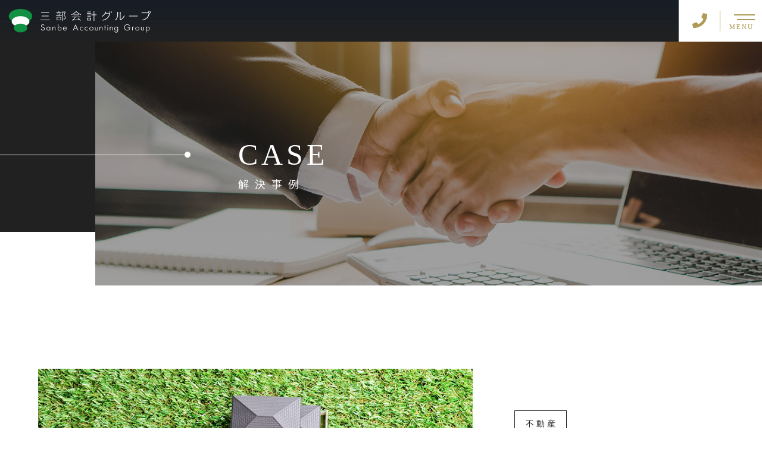

--- FILE ---
content_type: text/html; charset=UTF-8
request_url: https://zaisan.org/case_post/%E7%9B%B8%E7%B6%9A%E5%AF%BE%E7%AD%96%E3%81%A8%E3%81%97%E3%81%A6%E3%81%AE%E4%B8%8D%E5%8B%95%E7%94%A3%E3%81%AE%E5%A3%B2%E5%8D%B4/
body_size: 8318
content:
<!DOCTYPE html>
<html lang="ja">

<head prefix="og: http://ogp.me/ns# fb: http://ogp.me/ns/fb# article: http://ogp.me/ns/artcle#">

<meta charset="UTF-8">
<meta http-equiv="X-UA-Compatible" content="IE=edge">
<meta name="format-detection" content="telephone=no,address=no,email=no">
<meta name="viewport" content="width=device-width,initial-scale=1,user-scalable=no,viewport-fit=cover">


<title>  相続対策としての不動産の売却 | 税理士法人三部会計事務所</title>
<meta name="msapplication-TileColor" content="#feb300">
<meta name="theme-color" content="#ffffff">

<link rel='dns-prefetch' href='//s.w.org' />
<link rel="https://api.w.org/" href="https://zaisan.org/wp-json/" /><link rel="alternate" type="application/json" href="https://zaisan.org/wp-json/wp/v2/case_post/2945" /><link rel="alternate" type="application/json+oembed" href="https://zaisan.org/wp-json/oembed/1.0/embed?url=https%3A%2F%2Fzaisan.org%2Fcase_post%2F%25e7%259b%25b8%25e7%25b6%259a%25e5%25af%25be%25e7%25ad%2596%25e3%2581%25a8%25e3%2581%2597%25e3%2581%25a6%25e3%2581%25ae%25e4%25b8%258d%25e5%258b%2595%25e7%2594%25a3%25e3%2581%25ae%25e5%25a3%25b2%25e5%258d%25b4%2F" />
<link rel="alternate" type="text/xml+oembed" href="https://zaisan.org/wp-json/oembed/1.0/embed?url=https%3A%2F%2Fzaisan.org%2Fcase_post%2F%25e7%259b%25b8%25e7%25b6%259a%25e5%25af%25be%25e7%25ad%2596%25e3%2581%25a8%25e3%2581%2597%25e3%2581%25a6%25e3%2581%25ae%25e4%25b8%258d%25e5%258b%2595%25e7%2594%25a3%25e3%2581%25ae%25e5%25a3%25b2%25e5%258d%25b4%2F&#038;format=xml" />

<script data-cfasync="false">
window.a2a_config=window.a2a_config||{};a2a_config.callbacks=[];a2a_config.overlays=[];a2a_config.templates={};a2a_localize = {
	Share: "共有",
	Save: "ブックマーク",
	Subscribe: "購読",
	Email: "メール",
	Bookmark: "ブックマーク",
	ShowAll: "すべて表示する",
	ShowLess: "小さく表示する",
	FindServices: "サービスを探す",
	FindAnyServiceToAddTo: "追加するサービスを今すぐ探す",
	PoweredBy: "Powered by",
	ShareViaEmail: "メールでシェアする",
	SubscribeViaEmail: "メールで購読する",
	BookmarkInYourBrowser: "ブラウザにブックマーク",
	BookmarkInstructions: "このページをブックマークするには、 Ctrl+D または \u2318+D を押下。",
	AddToYourFavorites: "お気に入りに追加",
	SendFromWebOrProgram: "任意のメールアドレスまたはメールプログラムから送信",
	EmailProgram: "メールプログラム",
	More: "詳細&#8230;",
	ThanksForSharing: "Thanks for sharing!",
	ThanksForFollowing: "Thanks for following!"
};

(function(d,s,a,b){a=d.createElement(s);b=d.getElementsByTagName(s)[0];a.async=1;a.src="https://static.addtoany.com/menu/page.js";b.parentNode.insertBefore(a,b);})(document,"script");
</script>

<link rel="icon" href="https://zaisan.org/wp-content/themes/sg092/img/favicon/favicon.ico" type="image/x-icon">
<link rel="apple-touch-icon" href="https://zaisan.org/wp-content/themes/sg092/img/favicon/apple-touch-icon.png" sizes="180x180">

<style>@charset "UTF-8";/*----------------------------------------Variables----------------------------------------*//*# Color *//* $black-natural: #000; *//* $black: #454545; *//* $black: #454545; *//* $white: $white; *//* $glay: #777; *//* $gray-dull: #999; *//* $gray-black: #212121; *//* $gray-dark: #444; *//* $gray-pale: #ededed; *//* $gray-light: #aeaeae; *//* $primary: #feb300; *//* $primary-dark: #0e1b2d; *//* $primary-white: #f1e8d2; *//* $primary-black: #f4dda8; *//* $red: #e60012; *//* $orange: #ff7200; *//* $yellow-gray: #b09a57;*//* $white-gray: #f5f5f5; *//* $white-gray2: #f9f9f9; *//* $brown: #3f3a39; *//* $brown-dark: #201108; *//* $breadcrumbs: #f9f9f9; *//* $color-copyright: #454545; *//* $color-input: #f8f8f8; *//* $blue_dark: #0f1027; *//*# Border *//* $color-border: #ddd; *//* $color-border-black: #111; *//* $color-border-gray: #555; *//* $color-border-table: #e5e5e5; *//*# ScrollBar *//* $color-track: #f1f1f1; *//* $color-thumb: #c1c1c1; *//*# Shadow *//* $shadow: rgba(#777, .1); *//* $shadow-hover: rgba(#777, .3); *//*# Hover *//* $opacity: .7; *//*# Font Family *//* $font: "游ゴシック体", YuGothic, "游ゴシック Medium", "Yu Gothic Medium", "游ゴシック", "Yu Gothic", "Hiragino Kaku Gothic ProN", "Hiragino Kaku Gothic Pro", "メイリオ", "Meiryo", sans-serif; *//* $font-en: "Lato", "Noto Sans JP", Arial, Helvetica, sans-serif; *//* $font-cn: "Microsoft Yahei", "PingHei"; *//* $font-kr: "Malgun Gothic", "Yoon Gothic"; *//*# Font Weight *//* $light: 300; *//* $regular:400; *//* $medium: 500; *//* $bold: 900; *//*# Width *//* $max-width: 1600px; *//* $outer-width: 1440px; *//* $content-width: 1000px; *//* $subpage-content-width: 1280px; *//* $min-width: 960px; *//*# Easing *//* $ease: cubic-bezier(.19, 1, .22, 1); *//**//*----------------------------------------reset----------------------------------------*/html, body, div, span, applet, object, iframe, h1, h2, h3, h4, h5, h6, p, blockquote, pre, a, abbr, acronym, address, big, cite, code, del, dfn, em, img, ins, kbd, q, s, samp, small, strike, strong, sub, sup, tt, var, b, u, i, center, dl, dt, dd, ol, ul, li, fieldset, form, label, legend, table, caption, tbody, tfoot, thead, tr, th, td, article, aside, canvas, details, embed, figure, figcaption, footer, header, hgroup, menu, nav, output, ruby, section, summary, time, mark, audio, video {margin: 0;padding: 0;border: 0;font: inherit;font-size: 100%;vertical-align: baseline;}article, aside, details, figcaption, figure, footer, header, hgroup, menu, nav, section {display: block;}body {line-height: 1;}ol, ul {list-style: none;}blockquote, q {quotes: none;}blockquote:before, blockquote:after, q:before, q:after {content: "";content: none;}table {border-spacing: 0;border-collapse: collapse;}/*----------------------------------------class----------------------------------------*/.clearfix {*zoom: 1;}.clearfix:after {display: table;clear: both;content: "";}.f_cc {-webkit-box-pack: justify;justify-content: center;-webkit-box-align: center;align-items: center;}.f_box, .f_cc {display: -webkit-box;display: flex;}.f_item {-webkit-box-flex: 1;flex: 1 0 auto;}.f_h_start {-webkit-box-pack: start;justify-content: flex-start;}.f_h_center, .f_h_start {-ms-flex-pack: justify;-webkit-box-pack: justify;}.f_h_center {-webkit-box-pack: center;justify-content: center;}.f_h_end {-webkit-box-pack: end;justify-content: flex-end;}.f_h_end, .f_h_sb {-ms-flex-pack: justify;-webkit-box-pack: justify;}.f_h_sb {-webkit-box-pack: justify;justify-content: space-between;}.f_h_sa {-webkit-box-pack: justify;justify-content: space-around;}.f_wrap {-webkit-box-lines: multiple;flex-wrap: wrap;}.f_column {flex-direction: column;-webkit-box-direction: column;}.f_start {-webkit-box-align: start;align-items: flex-start;}.f_end {-webkit-box-align: end;align-items: flex-end;}.f_center {-webkit-box-align: center;align-items: center;}.f_baseline {-webkit-box-align: baseline;align-items: baseline;}.f_stretch {-webkit-box-align: stretch;align-items: stretch;}.alignR {text-align: right;}.alignL {text-align: left;}.alignC {text-align: center;}button {border: none;outline: none;background: none;-webkit-appearance: none;-moz-appearance: none;appearance: none;}/*@mixin is-tablet-small() {@media screen and (max-width: $breakpoint-tablet) {@content;}}*//* IEハック用mixin *//*----------------------------------------Extend----------------------------------------*/@-webkit-keyframes c-btn-enter {0% {-webkit-transform: translateX(-100%);transform: translateX(-100%);}100% {-webkit-transform: translateX(0);transform: translateX(0);}}@keyframes c-btn-enter {0% {-webkit-transform: translateX(-100%);transform: translateX(-100%);}100% {-webkit-transform: translateX(0);transform: translateX(0);}}@-webkit-keyframes c-btn-leave {0% {-webkit-transform: translateX(0);transform: translateX(0);}100% {-webkit-transform: translateX(100%);transform: translateX(100%);}}@keyframes c-btn-leave {0% {-webkit-transform: translateX(0);transform: translateX(0);}100% {-webkit-transform: translateX(100%);transform: translateX(100%);}}@-webkit-keyframes c-cnt-enter {0% {opacity: 0;-webkit-transform: translateX(-10%);transform: translateX(-10%);}100% {opacity: 1;-webkit-transform: translateX(0);transform: translateX(0);}}@keyframes c-cnt-enter {0% {opacity: 0;-webkit-transform: translateX(-10%);transform: translateX(-10%);}100% {opacity: 1;-webkit-transform: translateX(0);transform: translateX(0);}}@-webkit-keyframes c-cnt-leave {0% {opacity: 1;-webkit-transform: translateX(0);transform: translateX(0);}100% {opacity: 0;-webkit-transform: translateX(0);transform: translateX(0);}}@keyframes c-cnt-leave {0% {opacity: 1;-webkit-transform: translateX(0);transform: translateX(0);}100% {opacity: 0;-webkit-transform: translateX(0);transform: translateX(0);}}/*----------------------------------------Keyframes----------------------------------------*/@-webkit-keyframes fadeIn {0% {opacity: 0;}100% {opacity: 1;}}@keyframes fadeIn {0% {opacity: 0;}100% {opacity: 1;}}@-webkit-keyframes verticalFloat {0% {-webkit-transform: translateY(5px);transform: translateY(5px);}100% {-webkit-transform: translateY(0);transform: translateY(0);}}@keyframes verticalFloat {0% {-webkit-transform: translateY(5px);transform: translateY(5px);}100% {-webkit-transform: translateY(0);transform: translateY(0);}}/*----------------------------------------l-loader----------------------------------------*/body[data-status="loading"] * {-webkit-transition-duration: 0s !important;transition-duration: 0s !important;-webkit-animation-duration: 0s !important;animation-duration: 0s !important;}body[data-status="loading"] .l-loader {pointer-events: auto;opacity: 1;}.l-loader {position: fixed;z-index: 50;top: 0;right: 0;bottom: 0;left: 0;background: #fff;pointer-events: none;opacity: 0;-webkit-transition: opacity 1s cubic-bezier(0.19, 1, 0.22, 1);transition: opacity 1s cubic-bezier(0.19, 1, 0.22, 1);}.l-loader-img {position: absolute;z-index: 999999;top: 50%;left: 50%;font-size: 0;-webkit-transform: translate(-50%, -50%);transform: translate(-50%, -50%);}/*# sourceMappingURL=maps/preload.css.map */</style><script src="https://cdnjs.cloudflare.com/ajax/libs/layzr.js/2.2.2/layzr.min.js"></script>
<script src="https://cdn.jsdelivr.net/npm/lazysizes@5.2.0/plugins/unveilhooks/ls.unveilhooks.min.js"></script>
<script src="https://zaisan.org/wp-content/themes/sg092/js/jquery-3.4.1.min.js?update=20201008025026"></script>
<link rel="dns-prefetch" href="//fonts.googleapis.com">
<!-- Global site tag (gtag.js) - Google Analytics -->
<script async src="https://www.googletagmanager.com/gtag/js?id=G-04675Q6YKR"></script>
<script>
  window.dataLayer = window.dataLayer || [];
  function gtag(){dataLayer.push(arguments);}
  gtag('js', new Date());

  gtag('config', 'G-04675Q6YKR');
	gtag('config', 'UA-183962135-41');
</script>
</head>

<body class="case_post-template-default single single-case_post postid-2945" data-status="loading">

<div class="l-loader">
  <div class="l-loader-img">
    <svg width="60" height="60" viewBox="0 0 38 38" xmlns="http://www.w3.org/2000/svg">
      <defs>
        <linearGradient x1="8.042%" y1="0%" x2="65.682%" y2="23.865%" id="a">
          <stop stop-color="#000000" stop-opacity="0" offset="0%"/>
          <stop stop-color="#000000" stop-opacity=".631" offset="63.146%"/>
          <stop stop-color="#000000" offset="100%"/>
        </linearGradient>
      </defs>
      <g fill="none" fill-rule="evenodd">
        <g transform="translate(1 1)">
          <path d="M36 18c0-9.94-8.06-18-18-18" id="Oval-2" stroke="url(#a)" stroke-width="2">
            <animateTransform
              attributeName="transform"
              type="rotate"
              from="0 18 18"
              to="360 18 18"
              dur=".6s"
              repeatCount="indefinite" />
          </path>
          <circle fill="#000000" cx="36" cy="18" r="1">
            <animateTransform
              attributeName="transform"
              type="rotate"
              from="0 18 18"
              to="360 18 18"
              dur=".6s"
              repeatCount="indefinite" />
          </circle>
        </g>
      </g>
    </svg>
  </div>
</div><!-- /.l-loader -->

  <header class="js-header l-header">

    <div class="p-header">

              <p class="p-header-logo">
          <a class="p-header-logo-link" href="https://zaisan.org/">
            <img src="https://zaisan.org/wp-content/themes/sg092/img/common/space.gif" data-layzr="https://zaisan.org/wp-content/uploads/2020/11/logo-3.png" alt="税理士法人三部会計事務所" class="p-header-logo-img">
          </a>
        </p>
      
      <div class="p-header-nav">
        <ul class="p-header-nav-list">

          
          <li class="p-header-nav-item">
            <a href="https://zaisan.org/" target="_self" class="p-header-nav-link">Home</a>
          </li>
          
          
          <li class="p-header-nav-item">
            <a href="https://zaisan.org/work/" target="_self" class="p-header-nav-link">業務内容一覧</a>
          </li>
          
          
          <li class="p-header-nav-item">
            <a href="https://zaisan.org/case/" target="_self" class="p-header-nav-link is-current">解決事例</a>
          </li>
          
          
          <li class="p-header-nav-item">
            <a href="https://zaisan.org/tips/" target="_self" class="p-header-nav-link">不動産相続のポイント</a>
          </li>
          
          
          <li class="p-header-nav-item">
            <a href="https://zaisan.org/staff/" target="_self" class="p-header-nav-link">スタッフ紹介</a>
          </li>
          
          
          <li class="p-header-nav-item">
            <a href="https://zaisan.org/about/" target="_self" class="p-header-nav-link">事務所概要</a>
          </li>
          
          
          <li class="p-header-nav-item">
            <a href="https://zaisan.org/blog/" target="_self" class="p-header-nav-link">お知らせ</a>
          </li>
          
          
          <li class="p-header-nav-item">
            <a href="https://zaisan.org/faq/" target="_self" class="p-header-nav-link">よくあるご質問</a>
          </li>
          
          
          <li class="p-header-nav-item">
            <a href="https://zaisan.org/contact/" target="_self" class="p-header-nav-link">お問い合わせ</a>
          </li>
          
                  </ul>
      </div>
      
      
              
        <div class="p-header-tel">
                      <p class="p-header-tel-num">024-922-1300</p>
          
                      <p class="p-header-tel-txt">【営業時間】8：30～17：30</p>
                  </div>

          
            <button class="p-header-tel-sp" type="button">
              <a href="tel:024-922-1300" class="p-header-tel-sp-icon"><i class="fas fa-phone"></i></a>
            </button>

          
                
        <div class="p-header-contact">
          <a href="https://zaisan.org/contact/" target="_self" class="p-header-contact-link">
            <p class="p-header-contact-icon"><i class="far fa-envelope"></i></p>
                          <p class="p-header-contact-txt">CONTACT</p>
                      </a>
        </div>
      
      <button class="p-burger-icon js-menu-toggle" type="button">
        <span class="p-burger-icon-line"></span>
        <span class="p-burger-icon-line"></span>
        <span class="p-burger-icon-txt">MENU</span>
      </button>

    </div><!-- /.globalHeader -->

  </header><!-- /.l-header -->

  <div class="js-body-wrapper"><main class="l-main">
<header class="c-page-headline">
  <div class="c-page-headline-container">

          <h1 class="c-page-headline-ttl">
        <span class="c-page-headline-ttl-main"><span class="js-animate">CASE</span></span>
        <span class="c-page-headline-ttl-sub"><span class="js-animate">解決事例</span></span>
      </h1>
    
    <div class="c-page-headline-bg js-animate js-animate-fade-in" style="background-image:url(https://zaisan.org/wp-content/uploads/2020/11/case_kv.jpg);"></div>

    <div class="c-page-headline-bg-mobile js-animate js-animate-fade-in" style="background-image:url(https://zaisan.org/wp-content/uploads/2020/11/case_kvsp.jpg);"></div>
  </div>
</header>

  <article class="l-subpage p-case-post">
                      
        <section class="p-case-post-intro">
          <div class="p-case-post-intro-container">
                          <figure class="p-case-post-intro-figure">
                <img src="https://zaisan.org/wp-content/themes/sg092/img/common/space.gif" data-layzr="https://zaisan.org/wp-content/uploads/2020/11/jirei02.jpg" alt="相続対策としての不動産の売却" class="p-case-post-intro-img is-display-none">
                <span class="p-case-post-intro-bg" style="background-image: url(https://zaisan.org/wp-content/uploads/2020/11/jirei02.jpg)"></span>
              </figure>
                                      <div class="p-case-post-intro-txt">
                                  <p class="p-case-post-intro-cat">
                    不動産                  </p>
                                                  <h2 class="p-case-post-intro-ttl">
                    相続対策としての<br>不動産の売却                  </h2>
                                
                                  <p class="p-case-post-intro-desc">
                    相続において不動産の扱いは簡単ではなく、相続税評価額と実際の取引価格には乖離があるケースが少なくありません。不動産を所有し続けるべきか、売却し現金化するべきかを試算して事前に把握しましょう。                  </p>
                              </div>
                      </div>
        </section>
        
                
        <section class="p-case-post-actuality">
          <div class="p-case-post-actuality-txt">
            <h3 class="p-case-post-actuality-ttl">
                            <span class="p-case-post-actuality-ttl-main">CASE STUDY</span>
                                          <span class="p-case-post-actuality-ttl-sub">実際の事例</span>
                          </h3>
                        
                        <p class="p-case-post-actuality-desc">O様は、市街化地域に1000坪近くの畑を所有しておりましたが、ご高齢のため耕作を放棄されている状況でした。市街化調整区域ということもあり、相続税評価が高いためどうにかならないかと当事務所へご相談に来られました。</p>
                      </div>
          
                    <figure class="p-case-post-actuality-figure">
            <img src="https://zaisan.org/wp-content/themes/sg092/img/common/space.gif" data-layzr="https://zaisan.org/wp-content/uploads/2020/11/jirei06.jpg" alt="CASE STUDY" class="p-case-post-actuality-img">
          </figure>
                  </section>
                                <section class="p-case-post-solution">
          <div class="p-case-post-solution-container">
            <h3 class="p-case-post-solution-ttl">
                            <span class="p-case-post-solution-ttl-main">SOLUTION</span>
                                          <span class="p-case-post-solution-ttl-sub">当事務所による解決</span>
                          </h3>
            
                      <p class="p-case-post-solution-desc">当事務所の不動産コンサルタントが不動産市場での取引価格を算定した結果、相続税評価額の2分の1程度であることが判明しました。<br />
活用が難しい土地であったこともあり、土地のまま相続が発生し高額な相続税が発生するよりも、売却して現金化した方が相続税を抑えられること。そして相続人への分割も容易になることを説明した結果、不動産を売却する運びとなりました。</p>
                    </div>
        </section>
                                        <section class="p-case-post-point">
          <div class="p-case-post-point-container">
            <h3 class="p-case-post-point-ttl">
                            <span class="p-case-post-point-ttl-main">POINT</span>
                                          <span class="p-case-post-point-ttl-sub">気をつけたいポイント</span>
                          </h3>
                    <ul class="p-case-post-point-list">
                      <li class="p-case-post-point-list-item" data-num="1.">
              相続税評価額と市場取引価格の比較を必ず行い、市場取引価格が高い場合には節税効果が見込めないことに注意してください。            </li>
                      <li class="p-case-post-point-list-item" data-num="2.">
              相続税評価額よりも市場取引価格が低い場合でも、活用可能な不動産であれば、売却のみが相続税対策ではありません。幅広い選択肢がございますので、比較のうえ判断することが重要です。            </li>
                    </ul>
                    </div>
        </section>
                                          <p class="p-case-post-button c-btn -bdr">
        <a href="../../case/" class="c-btn-link">
          <span class="c-btn-txt">解決事例一覧に戻る</span>
        </a>
      </p>
              
  <nav class="c-breadcrumbs js-animate">
    <ol itemscope itemtype="http://schema.org/BreadcrumbList" class="c-breadcrumbs-items">
          <li itemprop="itemListElement" itemscope itemtype="http://schema.org/ListItem" class="c-breadcrumbs-item"><a itemprop="item" href="https://zaisan.org/" class="c-breadcrumbs-link"><span itemprop="name">HOME</span></a><meta itemprop="position" content="1" /></li>
          <li itemprop="itemListElement" itemscope itemtype="http://schema.org/ListItem" class="c-breadcrumbs-item"><a itemprop="item" href="https://zaisan.org/case/" class="c-breadcrumbs-link"><span itemprop="name">解決事例</span></a><meta itemprop="position" content="2" /></li>
          <li itemprop="itemListElement" itemscope itemtype="http://schema.org/ListItem" class="c-breadcrumbs-item"><a itemprop="item" href="javascript:void(0);" class="c-breadcrumbs-link is-link-none"><span itemprop="name">相続対策としての不動産の売却</span></a><meta itemprop="position" content="3" /></li>
        </ol>
  </nav>

    </article><!-- /.l-subpage -->
</main><!-- /.l-main -->

<div class="c-cta is-subpage">
      <div class="c-cta-wrap">

                
          <h3 class="c-cta-ttl">

                          <div class="c-cta-ttl-en">CONTACT</div>
                        
                          <div class="c-cta-ttl-ja">お問い合わせ</div>
                      
          </h3>
        
        
                <ul class="c-cta-sns">
          
                      <li class="c-cta-sns-ico -facebook">
              <a href="https://www.facebook.com/sanbekaikei/" class="c-cta-sns-link" target="_blank" rel="nofollow noopener"></a>
            </li>
          
          
          
          
        </ul>
        
                  <div class="c-cta-txt">
            <p>税理士法人三部会計事務所についての<br class="sp">ご意見やご質問などは、<br />
以下よりお気軽にお問い合わせください。</p>
          </div>
        
        
        
                  <ul class="c-cta-box">

          
            <li class="c-cta-box-item">
              <a href="https://zaisan.org/contact/" target="_self" class="c-cta-box-link -mail">
                
                                  <p class="c-cta-box-txt">メールでのお問い合わせはこちら</p>
                
                                  <div class="c-cta-box-btn -mail"><span class="c-cta-box-btn-txt">お問い合わせフォーム</span></div>
                                
              </a>
            </li>
          
            <li class="c-cta-box-item">
              <a href="tel:024-922-1300" target="_self" class="c-cta-box-link -tel">
                
                                  <p class="c-cta-box-txt">お電話でのお問い合わせはこちら</p>
                
                                  <div class="c-cta-box-btn -tel"><span class="c-cta-box-btn-txt">024-922-1300</span></div>
                                
              </a>
            </li>
          
        </ul>
        
      </div>
    </div>

  <footer class="l-footer">

    <div class="p-footer">

      <div class="p-footer-info">
        <div class="p-footer-logo">
          <a class="p-footer-logo-link" href="https://zaisan.org/">
            <img src="https://zaisan.org/wp-content/themes/sg092/img/common/space.gif" data-layzr="https://zaisan.org/wp-content/uploads/2020/11/logo-3.png" alt="税理士法人三部会計事務所" class="p-header-logo-img">
          </a>
        </div>

        
          <address class="p-footer-address">
            <p>〒963-8023<br />
福島県郡山市緑町16-1</p>
          </address>
              </div>

      <ul class="p-footer-nav">

      
        <li class="p-footer-nav-item">
          <a href="https://zaisan.org/" target="_self" class="p-footer-nav-link">Home</a>
        </li>
        
        
        <li class="p-footer-nav-item">
          <a href="https://zaisan.org/work/" target="_self" class="p-footer-nav-link">業務内容一覧</a>
        </li>
        
        
        <li class="p-footer-nav-item">
          <a href="https://zaisan.org/case/" target="_self" class="p-footer-nav-link">解決事例</a>
        </li>
        
        
        <li class="p-footer-nav-item">
          <a href="https://zaisan.org/tips/" target="_self" class="p-footer-nav-link">不動産相続のポイント</a>
        </li>
        
        
        <li class="p-footer-nav-item">
          <a href="https://zaisan.org/staff/" target="_self" class="p-footer-nav-link">スタッフ紹介</a>
        </li>
        
        
        <li class="p-footer-nav-item">
          <a href="https://zaisan.org/about/" target="_self" class="p-footer-nav-link">事務所概要</a>
        </li>
        
        
        <li class="p-footer-nav-item">
          <a href="https://zaisan.org/blog/" target="_self" class="p-footer-nav-link">お知らせ</a>
        </li>
        
        
        <li class="p-footer-nav-item">
          <a href="https://zaisan.org/faq/" target="_self" class="p-footer-nav-link">よくあるご質問</a>
        </li>
        
        
        <li class="p-footer-nav-item">
          <a href="https://zaisan.org/contact/" target="_self" class="p-footer-nav-link">お問い合わせ</a>
        </li>
        
              </ul>

            <small class="p-footer-copy" lang="en">© 2020 税理士法人三部会計事務所</small>


    </div>

  </footer>

</div><!-- /#js-body-wrapper -->

<div class="js-pagetop p-pagetop"><button id="js-pagetop-btn" class="p-pagetop-btn" type="button"></button></div>

<aside id="js-sp-menu" class="p-sp-menu js-hide">
  <div class="p-sp-menu-bg-color"></div>
  <div class="p-sp-menu-bg-img">
    <a href="https://zaisan.org/" class="p-sp-menu-bg-img-logo"><img src="https://zaisan.org/wp-content/themes/sg092/img/common/space.gif" data-layzr="https://zaisan.org/wp-content/uploads/2020/11/logo-3.png" alt="" class="p-sp-menu-bg-img-logo-img"></a>
  </div>
  <button class="p-sp-menu-btn js-menu-toggle" type="button">
    <span class="p-sp-menu-btn-line"></span>
    <span class="p-sp-menu-btn-line"></span>
  </button>

  <nav class="p-sp-menu-container">

    <div class="p-sp-menu-inner">

              <ul class="p-sp-menu-items">
      
            <li class="p-sp-menu-item">
              <a href="https://zaisan.org/" class="p-sp-menu-link js-menu-toggle u-nothover" target="_self">
                Home              </a>
            </li>

        
            <li class="p-sp-menu-item">
              <a href="https://zaisan.org/work/" class="p-sp-menu-link js-menu-toggle u-nothover" target="_self">
                業務内容一覧              </a>
            </li>

        
            <li class="p-sp-menu-item">
              <a href="https://zaisan.org/case/" class="p-sp-menu-link js-menu-toggle u-nothover" target="_self">
                解決事例              </a>
            </li>

        
            <li class="p-sp-menu-item">
              <a href="https://zaisan.org/tips/" class="p-sp-menu-link js-menu-toggle u-nothover" target="_self">
                不動産相続のポイント              </a>
            </li>

        
            <li class="p-sp-menu-item">
              <a href="https://zaisan.org/staff/" class="p-sp-menu-link js-menu-toggle u-nothover" target="_self">
                スタッフ紹介              </a>
            </li>

        
            <li class="p-sp-menu-item">
              <a href="https://zaisan.org/about/" class="p-sp-menu-link js-menu-toggle u-nothover" target="_self">
                事務所概要              </a>
            </li>

        
            <li class="p-sp-menu-item">
              <a href="https://zaisan.org/blog/" class="p-sp-menu-link js-menu-toggle u-nothover" target="_self">
                お知らせ              </a>
            </li>

        
            <li class="p-sp-menu-item">
              <a href="https://zaisan.org/faq/" class="p-sp-menu-link js-menu-toggle u-nothover" target="_self">
                よくあるご質問              </a>
            </li>

        
            <li class="p-sp-menu-item">
              <a href="https://zaisan.org/contact/" class="p-sp-menu-link js-menu-toggle u-nothover" target="_self">
                お問い合わせ              </a>
            </li>

        
        </ul><!-- /.spMenu__items -->
      
              <ul class="c-cta-sns p-sp-menu-sns">
          
                      <li class="c-cta-sns-ico -facebook">
              <a href="https://www.facebook.com/sanbekaikei/" class="c-cta-sns-link p-sp-menu-sns-link" target="_blank" rel="nofollow noopener"></a>
            </li>
          
          
          
          
        </ul>
            
    </div><!-- /.spMenu__inner -->

  </nav><!-- /.sp-menu__container -->

</aside><!-- /.sp-menu -->

<script src="https://zaisan.org/wp-content/themes/sg092/js/lib.min.js?update=20201008025026"></script><script src="https://zaisan.org/wp-content/themes/sg092/js/main.js?update=20201204032711"></script>
<link rel="stylesheet" href="https://zaisan.org/wp-content/themes/sg092/css/layout.css?update=20201204040849">
<link rel='stylesheet'   href='https://zaisan.org/wp-includes/css/dist/block-library/style.min.css?ver=5.5.17' media='all'>
<link rel='stylesheet'   href='https://zaisan.org/wp-includes/css/dist/block-library/theme.min.css?ver=5.5.17' media='all'>
<link rel='stylesheet'   href='https://zaisan.org/wp-content/plugins/add-to-any/addtoany.min.css?ver=1.15' media='all'>
<script src='https://zaisan.org/wp-includes/js/wp-embed.min.js?ver=5.5.17' id='wp-embed-js'></script>

</body>

</html>


--- FILE ---
content_type: text/css
request_url: https://zaisan.org/wp-content/themes/sg092/css/layout.css?update=20201204040849
body_size: 39460
content:
@charset "UTF-8";


/*----------------------------------------
Variables
----------------------------------------*/
/*

# Color */
/* $black-natural: #000; */
/* $black: #454545; */
/* $black: #454545; */
/* $white: $white; */
/* $glay: #777; */
/* $gray-dull: #999; */
/* $gray-black: #212121; */
/* $gray-dark: #444; */
/* $gray-pale: #ededed; */
/* $gray-light: #aeaeae; */
/* $primary: #feb300; */
/* $primary-dark: #0e1b2d; */
/* $primary-white: #f1e8d2; */
/* $primary-black: #f4dda8; */
/* $red: #e60012; */
/* $orange: #ff7200; */
/* $yellow-gray: #b09a57;*/
/* $white-gray: #f5f5f5; */
/* $white-gray2: #f9f9f9; */
/* $brown: #3f3a39; */
/* $brown-dark: #201108; */
/* $breadcrumbs: #f9f9f9; */
/* $color-copyright: #454545; */
/* $color-input: #f8f8f8; */
/* $blue_dark: #0f1027; */
/*

# Border */
/* $color-border: #ddd; */
/* $color-border-black: #111; */
/* $color-border-gray: #555; */
/* $color-border-table: #e5e5e5; */
/*

# ScrollBar */
/* $color-track: #f1f1f1; */
/* $color-thumb: #c1c1c1; */
/*

# Shadow */
/* $shadow: rgba(#777, .1); */
/* $shadow-hover: rgba(#777, .3); */
/*

# Hover */
/* $opacity: .7; */
/*

# Font Family */
/* $font: "游ゴシック体", YuGothic, "游ゴシック Medium", "Yu Gothic Medium", "游ゴシック", "Yu Gothic", "Hiragino Kaku Gothic ProN", "Hiragino Kaku Gothic Pro", "メイリオ", "Meiryo", sans-serif; */
/* $font-en: "Lato", "Noto Sans JP", Arial, Helvetica, sans-serif; */
/* $font-cn: "Microsoft Yahei", "PingHei"; */
/* $font-kr: "Malgun Gothic", "Yoon Gothic"; */
/*

# Font Weight */
/* $light: 300; */
/* $regular:400; */
/* $medium: 500; */
/* $bold: 900; */
/*

# Width */
/* $max-width: 1600px; */
/* $outer-width: 1440px; */
/* $content-width: 1000px; */
/* $subpage-content-width: 1280px; */
/* $min-width: 960px; */
/*

# Easing */
/* $ease: cubic-bezier(.19, 1, .22, 1); */
/*


*/
/*
@mixin is-tablet-small() {
  @media screen and (max-width: $breakpoint-tablet) {
    @content;
  }
}
*/
/* IEハック用mixin */
/*----------------------------------------
Extend
----------------------------------------*/
.p-sp-menu-cta-link, .c-pager-btn:not(.is-current):not(.u-svg) {
  position: relative;
  overflow: hidden;
  -webkit-transition: color cubic-bezier(0.19, 1, 0.22, 1) 0.6s;
  transition: color cubic-bezier(0.19, 1, 0.22, 1) 0.6s;
}

@media screen and (min-width: 1025px) {
  .p-sp-menu-cta-link:hover, .c-pager-btn:hover:not(.is-current):not(.u-svg) {
    color: #fff;
  }
  .p-sp-menu-cta-link:hover::before, .c-pager-btn:not(.u-svg):not(.is-current):hover::before {
    -webkit-animation: c-btn-enter 0.6s cubic-bezier(0.19, 1, 0.22, 1) 1;
            animation: c-btn-enter 0.6s cubic-bezier(0.19, 1, 0.22, 1) 1;
    -webkit-animation-fill-mode: forwards;
            animation-fill-mode: forwards;
  }
}

.p-sp-menu-cta-link::before, .c-pager-btn:not(.u-svg):not(.is-current)::before {
  position: absolute;
  z-index: 0;
  top: 0;
  right: 0;
  bottom: 0;
  left: 0;
  display: block;
  background: #3f3a39;
  content: "";
  -webkit-transform: translateX(-100%);
          transform: translateX(-100%);
  -webkit-animation: c-btn-leave 0.6s cubic-bezier(0.19, 1, 0.22, 1);
          animation: c-btn-leave 0.6s cubic-bezier(0.19, 1, 0.22, 1);
  -webkit-animation-fill-mode: forwards;
          animation-fill-mode: forwards;
}

@media screen and (max-width: 1024px) {
  .p-sp-menu-cta-link::before, .c-pager-btn:not(.u-svg):not(.is-current)::before {
    display: none;
  }
}

@-webkit-keyframes c-btn-enter {
  0% {
    -webkit-transform: translateX(-100%);
            transform: translateX(-100%);
  }
  100% {
    -webkit-transform: translateX(0);
            transform: translateX(0);
  }
}

@keyframes c-btn-enter {
  0% {
    -webkit-transform: translateX(-100%);
            transform: translateX(-100%);
  }
  100% {
    -webkit-transform: translateX(0);
            transform: translateX(0);
  }
}

@-webkit-keyframes c-btn-leave {
  0% {
    -webkit-transform: translateX(0);
            transform: translateX(0);
  }
  100% {
    -webkit-transform: translateX(100%);
            transform: translateX(100%);
  }
}

@keyframes c-btn-leave {
  0% {
    -webkit-transform: translateX(0);
            transform: translateX(0);
  }
  100% {
    -webkit-transform: translateX(100%);
            transform: translateX(100%);
  }
}

@-webkit-keyframes c-cnt-enter {
  0% {
    opacity: 0;
    -webkit-transform: translateX(-10%);
            transform: translateX(-10%);
  }
  100% {
    opacity: 1;
    -webkit-transform: translateX(0);
            transform: translateX(0);
  }
}

@keyframes c-cnt-enter {
  0% {
    opacity: 0;
    -webkit-transform: translateX(-10%);
            transform: translateX(-10%);
  }
  100% {
    opacity: 1;
    -webkit-transform: translateX(0);
            transform: translateX(0);
  }
}

@-webkit-keyframes c-cnt-leave {
  0% {
    opacity: 1;
    -webkit-transform: translateX(0);
            transform: translateX(0);
  }
  100% {
    opacity: 0;
    -webkit-transform: translateX(0);
            transform: translateX(0);
  }
}

@keyframes c-cnt-leave {
  0% {
    opacity: 1;
    -webkit-transform: translateX(0);
            transform: translateX(0);
  }
  100% {
    opacity: 0;
    -webkit-transform: translateX(0);
            transform: translateX(0);
  }
}

.p-header-nav-link, .c-breadcrumbs-link:not(.is-link-none) {
  position: relative;
}

@media screen and (min-width: 1025px) {
  .p-header-nav-link:hover::after, .c-breadcrumbs-link:not(.is-link-none):hover::after {
    -webkit-transform: scaleX(1);
            transform: scaleX(1);
    -webkit-transform-origin: left;
            transform-origin: left;
  }
}

.p-header-nav-link::after, .c-breadcrumbs-link:not(.is-link-none)::after {
  position: absolute;
  bottom: -10px;
  left: 0;
  width: 100%;
  height: 1px;
  background: #4d6f8b;
  content: "";
  -webkit-transition: -webkit-transform .3s ease;
  transition: -webkit-transform .3s ease;
  transition: transform .3s ease;
  transition: transform .3s ease, -webkit-transform .3s ease;
  -webkit-transform: scaleX(0);
          transform: scaleX(0);
  -webkit-transform-origin: right;
          transform-origin: right;
}

.p-sp-menu-link-ext::after, .c-kv-bnr-txt::after,
.c-entry-btn-txt::after, .c-form .c-btn-body::after, .c-pager-btn.is-next::after, .c-pager-btn.is-prev::after {
  position: absolute;
  top: 50%;
  right: 20px;
  display: block;
  width: 60px;
  height: 60px;
  margin-top: -30px;
  border: 2px solid #4d6f8b;
  border-radius: 100px;
  content: "";
}

@media screen and (max-width: 767px) {
  .p-sp-menu-link-ext::after, .c-kv-bnr-txt::after,
  .c-entry-btn-txt::after, .c-form .c-btn-body::after, .c-pager-btn.is-next::after, .c-pager-btn.is-prev::after {
    right: 16px;
    width: 37px;
    height: 37px;
    margin-top: -22px;
  }
}

.p-sp-menu-link-ext::before, .c-kv-bnr-txt::before,
.c-entry-btn-txt::before, .c-form .c-btn-body::before, .c-pager-btn.is-next::before, .c-pager-btn.is-prev::before {
  position: absolute;
  top: 50%;
  right: 50px;
  display: block;
  width: 72px;
  height: 14px;
  margin-top: -11px;
  border: 1px solid #feb300;
  border-width: 0 3px 2px 0;
  content: "";
  -webkit-transform: skewX(48deg);
          transform: skewX(48deg);
}

@media screen and (max-width: 767px) {
  .p-sp-menu-link-ext::before, .c-kv-bnr-txt::before,
  .c-entry-btn-txt::before, .c-form .c-btn-body::before, .c-pager-btn.is-next::before, .c-pager-btn.is-prev::before {
    right: 34px;
    width: 42px;
    height: 8px;
    margin-top: -8px;
  }
}

.c-page-headline-container, .c-navbnr-bnr-link, .p-index-about-bg, .p-index-plan-bg, .p-index-reason-bg, .p-work-reason-item-bg, .p-work-reason-item-bg-mobile, .p-work-list-detail-bg, .p-work-other-list-link {
  position: relative;
}

.c-page-headline-container::before, .c-navbnr-bnr-link::before, .p-index-about-bg::before, .p-index-plan-bg::before, .p-index-reason-bg::before, .p-work-reason-item-bg::before, .p-work-reason-item-bg-mobile::before, .p-work-list-detail-bg::before, .p-work-other-list-link::before {
  position: absolute;
  z-index: 2;
  top: 0;
  right: 0;
  bottom: 0;
  left: 0;
  background: rgba(33, 33, 33, 0.4);
  content: "";
}

/*----------------------------------------
Keyframes
----------------------------------------*/
@-webkit-keyframes fadeIn {
  0% {
    opacity: 0;
  }
  100% {
    opacity: 1;
  }
}
@keyframes fadeIn {
  0% {
    opacity: 0;
  }
  100% {
    opacity: 1;
  }
}

@-webkit-keyframes verticalFloat {
  0% {
    -webkit-transform: translateY(5px);
            transform: translateY(5px);
  }
  100% {
    -webkit-transform: translateY(0);
            transform: translateY(0);
  }
}

@keyframes verticalFloat {
  0% {
    -webkit-transform: translateY(5px);
            transform: translateY(5px);
  }
  100% {
    -webkit-transform: translateY(0);
            transform: translateY(0);
  }
}

/*----------------------------------------
add_to_any
----------------------------------------*/
.a2a_kit a {
  margin: 0 10px;
  padding: 0;
}

.a2a_mini {
  width: 312px !important;
}

.a2a_svg {
  background: none !important;
}

.a2a_svg svg {
  width: 28px;
  height: 28px;
}

.a2a_svg svg,
.a2a_svg path,
.a2a_svg g {
  fill: #212121;
}

.a2a_full {
  height: 340px !important;
}

.a2a_full_footer {
  padding: 18px 14px !important;
}

.a2a_menu a {
  font-family: "Lato", "Noto Sans JP", Arial, Helvetica, sans-serif !important;
  color: #212121 !important;
}

.a2a_mini_services {
  overflow: hidden;
  padding: 6px !important;
}

.a2a_menu_show_more_less span {
  font-family: "Lato", "Noto Sans JP", Arial, Helvetica, sans-serif !important;
  font-size: 14px;
  font-size: 1.4rem;
}

/**
 * Swiper 5.3.7
 * Most modern mobile touch slider and framework with hardware accelerated transitions
 * http://swiperjs.com
 *
 * Copyright 2014-2020 Vladimir Kharlampidi
 *
 * Released under the MIT License
 *
 * Released on: April 10, 2020
 */
@font-face {
  font-family: 'swiper-icons';
  font-weight: 400;
  font-style: normal;
  src: url("data:application/font-woff;charset=utf-8;base64, [base64]//wADZ2x5ZgAAAywAAADMAAAD2MHtryVoZWFkAAABbAAAADAAAAA2E2+eoWhoZWEAAAGcAAAAHwAAACQC9gDzaG10eAAAAigAAAAZAAAArgJkABFsb2NhAAAC0AAAAFoAAABaFQAUGG1heHAAAAG8AAAAHwAAACAAcABAbmFtZQAAA/gAAAE5AAACXvFdBwlwb3N0AAAFNAAAAGIAAACE5s74hXjaY2BkYGAAYpf5Hu/j+W2+MnAzMYDAzaX6QjD6/4//Bxj5GA8AuRwMYGkAPywL13jaY2BkYGA88P8Agx4j+/8fQDYfA1AEBWgDAIB2BOoAeNpjYGRgYNBh4GdgYgABEMnIABJzYNADCQAACWgAsQB42mNgYfzCOIGBlYGB0YcxjYGBwR1Kf2WQZGhhYGBiYGVmgAFGBiQQkOaawtDAoMBQxXjg/wEGPcYDDA4wNUA2CCgwsAAAO4EL6gAAeNpj2M0gyAACqxgGNWBkZ2D4/wMA+xkDdgAAAHjaY2BgYGaAYBkGRgYQiAHyGMF8FgYHIM3DwMHABGQrMOgyWDLEM1T9/w8UBfEMgLzE////P/5//f/V/xv+r4eaAAeMbAxwIUYmIMHEgKYAYjUcsDAwsLKxc3BycfPw8jEQA/[base64]/uznmfPFBNODM2K7MTQ45YEAZqGP81AmGGcF3iPqOop0r1SPTaTbVkfUe4HXj97wYE+yNwWYxwWu4v1ugWHgo3S1XdZEVqWM7ET0cfnLGxWfkgR42o2PvWrDMBSFj/IHLaF0zKjRgdiVMwScNRAoWUoH78Y2icB/yIY09An6AH2Bdu/UB+yxopYshQiEvnvu0dURgDt8QeC8PDw7Fpji3fEA4z/PEJ6YOB5hKh4dj3EvXhxPqH/SKUY3rJ7srZ4FZnh1PMAtPhwP6fl2PMJMPDgeQ4rY8YT6Gzao0eAEA409DuggmTnFnOcSCiEiLMgxCiTI6Cq5DZUd3Qmp10vO0LaLTd2cjN4fOumlc7lUYbSQcZFkutRG7g6JKZKy0RmdLY680CDnEJ+UMkpFFe1RN7nxdVpXrC4aTtnaurOnYercZg2YVmLN/d/gczfEimrE/fs/bOuq29Zmn8tloORaXgZgGa78yO9/cnXm2BpaGvq25Dv9S4E9+5SIc9PqupJKhYFSSl47+Qcr1mYNAAAAeNptw0cKwkAAAMDZJA8Q7OUJvkLsPfZ6zFVERPy8qHh2YER+3i/BP83vIBLLySsoKimrqKqpa2hp6+jq6RsYGhmbmJqZSy0sraxtbO3sHRydnEMU4uR6yx7JJXveP7WrDycAAAAAAAH//wACeNpjYGRgYOABYhkgZgJCZgZNBkYGLQZtIJsFLMYAAAw3ALgAeNolizEKgDAQBCchRbC2sFER0YD6qVQiBCv/H9ezGI6Z5XBAw8CBK/m5iQQVauVbXLnOrMZv2oLdKFa8Pjuru2hJzGabmOSLzNMzvutpB3N42mNgZGBg4GKQYzBhYMxJLMlj4GBgAYow/P/PAJJhLM6sSoWKfWCAAwDAjgbRAAB42mNgYGBkAIIbCZo5IPrmUn0hGA0AO8EFTQAA") format("woff");
}

:root {
  --swiper-theme-color: #007aff;
}

.swiper-container {
  position: relative;
  /* Fix of Webkit flickering */
  z-index: 1;
  overflow: hidden;
  margin-right: auto;
  margin-left: auto;
  padding: 0;
  list-style: none;
}

.swiper-container-vertical > .swiper-wrapper {
          flex-direction: column;
  -webkit-box-orient: vertical;
  -webkit-box-direction: normal;
}

.swiper-wrapper {
  position: relative;
  z-index: 1;
  display: -webkit-box;
  display: flex;
  box-sizing: content-box;
  width: 100%;
  height: 100%;
  -webkit-transition-property: -webkit-transform;
  transition-property: -webkit-transform;
  transition-property: transform;
  transition-property: transform, -webkit-transform;
}

.swiper-container-android .swiper-slide,
.swiper-wrapper {
  -webkit-transform: translate3d(0px, 0, 0);
          transform: translate3d(0px, 0, 0);
}

.swiper-container-multirow > .swiper-wrapper {
  flex-wrap: wrap;
}

.swiper-container-multirow-column > .swiper-wrapper {
          flex-direction: column;
  flex-wrap: wrap;
  -webkit-box-orient: vertical;
  -webkit-box-direction: normal;
}

.swiper-container-free-mode > .swiper-wrapper {
  margin: 0 auto;
  -webkit-transition-timing-function: ease-out;
          transition-timing-function: ease-out;
}

.swiper-slide {
  position: relative;
  width: 100%;
  height: 100%;
  -webkit-transition-property: -webkit-transform;
  transition-property: -webkit-transform;
  transition-property: transform;
  transition-property: transform, -webkit-transform;
  flex-shrink: 0;
}

.swiper-slide-invisible-blank {
  visibility: hidden;
}

/* Auto Height */
.swiper-container-autoheight,
.swiper-container-autoheight .swiper-slide {
  height: auto;
}

.swiper-container-autoheight .swiper-wrapper {
  -webkit-transition-property: height, -webkit-transform;
  transition-property: height, -webkit-transform;
  transition-property: transform, height;
  transition-property: transform, height, -webkit-transform;
  -webkit-box-align: start;
          align-items: flex-start;
}

/* 3D Effects */
.swiper-container-3d {
  -webkit-perspective: 1200px;
          perspective: 1200px;
}

.swiper-container-3d .swiper-wrapper,
.swiper-container-3d .swiper-slide,
.swiper-container-3d .swiper-slide-shadow-left,
.swiper-container-3d .swiper-slide-shadow-right,
.swiper-container-3d .swiper-slide-shadow-top,
.swiper-container-3d .swiper-slide-shadow-bottom,
.swiper-container-3d .swiper-cube-shadow {
  -webkit-transform-style: preserve-3d;
          transform-style: preserve-3d;
}

.swiper-container-3d .swiper-slide-shadow-left,
.swiper-container-3d .swiper-slide-shadow-right,
.swiper-container-3d .swiper-slide-shadow-top,
.swiper-container-3d .swiper-slide-shadow-bottom {
  position: absolute;
  z-index: 10;
  top: 0;
  left: 0;
  width: 100%;
  height: 100%;
  pointer-events: none;
}

.swiper-container-3d .swiper-slide-shadow-left {
  background-image: -webkit-linear-gradient(right, rgba(0, 0, 0, 0.5), rgba(0, 0, 0, 0));
  background-image: linear-gradient(to left, rgba(0, 0, 0, 0.5), rgba(0, 0, 0, 0));
}

.swiper-container-3d .swiper-slide-shadow-right {
  background-image: -webkit-linear-gradient(left, rgba(0, 0, 0, 0.5), rgba(0, 0, 0, 0));
  background-image: linear-gradient(to right, rgba(0, 0, 0, 0.5), rgba(0, 0, 0, 0));
}

.swiper-container-3d .swiper-slide-shadow-top {
  background-image: -webkit-linear-gradient(bottom, rgba(0, 0, 0, 0.5), rgba(0, 0, 0, 0));
  background-image: linear-gradient(to top, rgba(0, 0, 0, 0.5), rgba(0, 0, 0, 0));
}

.swiper-container-3d .swiper-slide-shadow-bottom {
  background-image: -webkit-linear-gradient(top, rgba(0, 0, 0, 0.5), rgba(0, 0, 0, 0));
  background-image: linear-gradient(to bottom, rgba(0, 0, 0, 0.5), rgba(0, 0, 0, 0));
}

/* CSS Mode */
.swiper-container-css-mode > .swiper-wrapper {
  overflow: auto;
  scrollbar-width: none;
  /* For Firefox */
  -ms-overflow-style: none;
  /* For Internet Explorer and Edge */
}

.swiper-container-css-mode > .swiper-wrapper::-webkit-scrollbar {
  display: none;
}

.swiper-container-css-mode > .swiper-wrapper > .swiper-slide {
  scroll-snap-align: start start;
}

.swiper-container-horizontal.swiper-container-css-mode > .swiper-wrapper {
  -webkit-scroll-snap-type: x mandatory;
      -ms-scroll-snap-type: x mandatory;
          scroll-snap-type: x mandatory;
}

.swiper-container-vertical.swiper-container-css-mode > .swiper-wrapper {
  -webkit-scroll-snap-type: y mandatory;
      -ms-scroll-snap-type: y mandatory;
          scroll-snap-type: y mandatory;
}

:root {
  --swiper-navigation-size: 44px;
  /*
  --swiper-navigation-color: var(--swiper-theme-color);
  */
}

.swiper-button-prev,
.swiper-button-next {
  position: absolute;
  z-index: 10;
  top: 50%;
  display: -webkit-box;
  display: flex;
  width: calc(var(--swiper-navigation-size) / 44 * 27);
  height: var(--swiper-navigation-size);
  margin-top: calc(-1 * var(--swiper-navigation-size) / 2);
  color: var(--swiper-navigation-color, var(--swiper-theme-color));
  cursor: pointer;
  -webkit-box-align: center;
          align-items: center;
  -webkit-box-pack: center;
          justify-content: center;
}

.swiper-button-prev.swiper-button-disabled,
.swiper-button-next.swiper-button-disabled {
  pointer-events: none;
  cursor: auto;
  opacity: 0.35;
}

.swiper-button-prev:after,
.swiper-button-next:after {
  font-family: swiper-icons;
  font-size: var(--swiper-navigation-size);
  font-variant: initial;
  letter-spacing: 0;
  text-transform: none !important;
  text-transform: none;
}

.swiper-button-prev,
.swiper-container-rtl .swiper-button-next {
  right: auto;
  left: 10px;
}

.swiper-button-prev:after,
.swiper-container-rtl .swiper-button-next:after {
  content: 'prev';
}

.swiper-button-next,
.swiper-container-rtl .swiper-button-prev {
  right: 10px;
  left: auto;
}

.swiper-button-next:after,
.swiper-container-rtl .swiper-button-prev:after {
  content: 'next';
}

.swiper-button-prev.swiper-button-white,
.swiper-button-next.swiper-button-white {
  --swiper-navigation-color: #ffffff;
}

.swiper-button-prev.swiper-button-black,
.swiper-button-next.swiper-button-black {
  --swiper-navigation-color: #000000;
}

.swiper-button-lock {
  display: none;
}

:root {
  /*
  --swiper-pagination-color: var(--swiper-theme-color);
  */
}

.swiper-pagination {
  position: absolute;
  z-index: 10;
  text-align: center;
  -webkit-transition: 300ms opacity;
  transition: 300ms opacity;
  -webkit-transform: translate3d(0, 0, 0);
          transform: translate3d(0, 0, 0);
}

.swiper-pagination.swiper-pagination-hidden {
  opacity: 0;
}

/* Common Styles */
.swiper-pagination-fraction,
.swiper-pagination-custom,
.swiper-container-horizontal > .swiper-pagination-bullets {
  bottom: 10px;
  left: 0;
  width: 100%;
}

/* Bullets */
.swiper-pagination-bullets-dynamic {
  overflow: hidden;
  font-size: 0;
}

.swiper-pagination-bullets-dynamic .swiper-pagination-bullet {
  position: relative;
  -webkit-transform: scale(0.33);
          transform: scale(0.33);
}

.swiper-pagination-bullets-dynamic .swiper-pagination-bullet-active {
  -webkit-transform: scale(1);
          transform: scale(1);
}

.swiper-pagination-bullets-dynamic .swiper-pagination-bullet-active-main {
  -webkit-transform: scale(1);
          transform: scale(1);
}

.swiper-pagination-bullets-dynamic .swiper-pagination-bullet-active-prev {
  -webkit-transform: scale(0.66);
          transform: scale(0.66);
}

.swiper-pagination-bullets-dynamic .swiper-pagination-bullet-active-prev-prev {
  -webkit-transform: scale(0.33);
          transform: scale(0.33);
}

.swiper-pagination-bullets-dynamic .swiper-pagination-bullet-active-next {
  -webkit-transform: scale(0.66);
          transform: scale(0.66);
}

.swiper-pagination-bullets-dynamic .swiper-pagination-bullet-active-next-next {
  -webkit-transform: scale(0.33);
          transform: scale(0.33);
}

.swiper-pagination-bullet {
  display: inline-block;
  width: 8px;
  height: 8px;
  border-radius: 100%;
  background: #000;
  opacity: 0.2;
}

button.swiper-pagination-bullet {
  margin: 0;
  padding: 0;
  border: none;
  box-shadow: none;
  -webkit-appearance: none;
  -moz-appearance: none;
  appearance: none;
}

.swiper-pagination-clickable .swiper-pagination-bullet {
  cursor: pointer;
}

.swiper-pagination-bullet-active {
  background: var(--swiper-pagination-color, var(--swiper-theme-color));
  opacity: 1;
}

.swiper-container-vertical > .swiper-pagination-bullets {
  top: 50%;
  right: 10px;
  -webkit-transform: translate3d(0px, -50%, 0);
          transform: translate3d(0px, -50%, 0);
}

.swiper-container-vertical > .swiper-pagination-bullets .swiper-pagination-bullet {
  display: block;
  margin: 6px 0;
}

.swiper-container-vertical > .swiper-pagination-bullets.swiper-pagination-bullets-dynamic {
  top: 50%;
  width: 8px;
  -webkit-transform: translateY(-50%);
          transform: translateY(-50%);
}

.swiper-container-vertical > .swiper-pagination-bullets.swiper-pagination-bullets-dynamic .swiper-pagination-bullet {
  display: inline-block;
  -webkit-transition: 200ms top, 200ms -webkit-transform;
  transition: 200ms top, 200ms -webkit-transform;
  transition: 200ms transform, 200ms top;
  transition: 200ms transform, 200ms top, 200ms -webkit-transform;
}

.swiper-container-horizontal > .swiper-pagination-bullets .swiper-pagination-bullet {
  margin: 0 4px;
}

.swiper-container-horizontal > .swiper-pagination-bullets.swiper-pagination-bullets-dynamic {
  left: 50%;
  white-space: nowrap;
  -webkit-transform: translateX(-50%);
          transform: translateX(-50%);
}

.swiper-container-horizontal > .swiper-pagination-bullets.swiper-pagination-bullets-dynamic .swiper-pagination-bullet {
  -webkit-transition: 200ms left, 200ms -webkit-transform;
  transition: 200ms left, 200ms -webkit-transform;
  transition: 200ms transform, 200ms left;
  transition: 200ms transform, 200ms left, 200ms -webkit-transform;
}

.swiper-container-horizontal.swiper-container-rtl > .swiper-pagination-bullets-dynamic .swiper-pagination-bullet {
  -webkit-transition: 200ms right, 200ms -webkit-transform;
  transition: 200ms right, 200ms -webkit-transform;
  transition: 200ms transform, 200ms right;
  transition: 200ms transform, 200ms right, 200ms -webkit-transform;
}

/* Progress */
.swiper-pagination-progressbar {
  position: absolute;
  background: rgba(0, 0, 0, 0.25);
}

.swiper-pagination-progressbar .swiper-pagination-progressbar-fill {
  position: absolute;
  top: 0;
  left: 0;
  width: 100%;
  height: 100%;
  background: var(--swiper-pagination-color, var(--swiper-theme-color));
  -webkit-transform: scale(0);
          transform: scale(0);
  -webkit-transform-origin: left top;
          transform-origin: left top;
}

.swiper-container-rtl .swiper-pagination-progressbar .swiper-pagination-progressbar-fill {
  -webkit-transform-origin: right top;
          transform-origin: right top;
}

.swiper-container-horizontal > .swiper-pagination-progressbar,
.swiper-container-vertical > .swiper-pagination-progressbar.swiper-pagination-progressbar-opposite {
  top: 0;
  left: 0;
  width: 100%;
  height: 4px;
}

.swiper-container-vertical > .swiper-pagination-progressbar,
.swiper-container-horizontal > .swiper-pagination-progressbar.swiper-pagination-progressbar-opposite {
  top: 0;
  left: 0;
  width: 4px;
  height: 100%;
}

.swiper-pagination-white {
  --swiper-pagination-color: #ffffff;
}

.swiper-pagination-black {
  --swiper-pagination-color: #000000;
}

.swiper-pagination-lock {
  display: none;
}

/* Scrollbar */
.swiper-scrollbar {
  position: relative;
  border-radius: 10px;
  background: rgba(0, 0, 0, 0.1);
  -ms-touch-action: none;
}

.swiper-container-horizontal > .swiper-scrollbar {
  position: absolute;
  z-index: 50;
  bottom: 3px;
  left: 1%;
  width: 98%;
  height: 5px;
}

.swiper-container-vertical > .swiper-scrollbar {
  position: absolute;
  z-index: 50;
  top: 1%;
  right: 3px;
  width: 5px;
  height: 98%;
}

.swiper-scrollbar-drag {
  position: relative;
  top: 0;
  left: 0;
  width: 100%;
  height: 100%;
  border-radius: 10px;
  background: rgba(0, 0, 0, 0.5);
}

.swiper-scrollbar-cursor-drag {
  cursor: move;
}

.swiper-scrollbar-lock {
  display: none;
}

.swiper-zoom-container {
  display: -webkit-box;
  display: flex;
  width: 100%;
  height: 100%;
  text-align: center;
  -webkit-box-pack: center;
          justify-content: center;
  -webkit-box-align: center;
          align-items: center;
}

.swiper-zoom-container > img,
.swiper-zoom-container > svg,
.swiper-zoom-container > canvas {
  max-width: 100%;
  max-height: 100%;
  -o-object-fit: contain;
     object-fit: contain;
}

.swiper-slide-zoomed {
  cursor: move;
}

/* Preloader */
:root {
  /*
  --swiper-preloader-color: var(--swiper-theme-color);
  */
}

.swiper-lazy-preloader {
  position: absolute;
  z-index: 10;
  top: 50%;
  left: 50%;
  box-sizing: border-box;
  width: 42px;
  height: 42px;
  margin-top: -21px;
  margin-left: -21px;
  border: 4px solid var(--swiper-preloader-color, var(--swiper-theme-color));
  border-top-color: transparent;
  border-radius: 50%;
  -webkit-transform-origin: 50%;
          transform-origin: 50%;
  -webkit-animation: swiper-preloader-spin 1s infinite linear;
          animation: swiper-preloader-spin 1s infinite linear;
}

.swiper-lazy-preloader-white {
  --swiper-preloader-color: #fff;
}

.swiper-lazy-preloader-black {
  --swiper-preloader-color: #000;
}

@-webkit-keyframes swiper-preloader-spin {
  100% {
    -webkit-transform: rotate(360deg);
            transform: rotate(360deg);
  }
}

@keyframes swiper-preloader-spin {
  100% {
    -webkit-transform: rotate(360deg);
            transform: rotate(360deg);
  }
}

/* a11y */
.swiper-container .swiper-notification {
  position: absolute;
  z-index: -1000;
  top: 0;
  left: 0;
  pointer-events: none;
  opacity: 0;
}

.swiper-container-fade.swiper-container-free-mode .swiper-slide {
  -webkit-transition-timing-function: ease-out;
          transition-timing-function: ease-out;
}

.swiper-container-fade .swiper-slide {
  pointer-events: none;
  -webkit-transition-property: opacity;
  transition-property: opacity;
}

.swiper-container-fade .swiper-slide .swiper-slide {
  pointer-events: none;
}

.swiper-container-fade .swiper-slide-active,
.swiper-container-fade .swiper-slide-active .swiper-slide-active {
  pointer-events: auto;
}

.swiper-container-cube {
  overflow: visible;
}

.swiper-container-cube .swiper-slide {
  z-index: 1;
  visibility: hidden;
  width: 100%;
  height: 100%;
  pointer-events: none;
  -webkit-transform-origin: 0 0;
          transform-origin: 0 0;
  -webkit-backface-visibility: hidden;
  backface-visibility: hidden;
}

.swiper-container-cube .swiper-slide .swiper-slide {
  pointer-events: none;
}

.swiper-container-cube.swiper-container-rtl .swiper-slide {
  -webkit-transform-origin: 100% 0;
          transform-origin: 100% 0;
}

.swiper-container-cube .swiper-slide-active,
.swiper-container-cube .swiper-slide-active .swiper-slide-active {
  pointer-events: auto;
}

.swiper-container-cube .swiper-slide-active,
.swiper-container-cube .swiper-slide-next,
.swiper-container-cube .swiper-slide-prev,
.swiper-container-cube .swiper-slide-next + .swiper-slide {
  visibility: visible;
  pointer-events: auto;
}

.swiper-container-cube .swiper-slide-shadow-top,
.swiper-container-cube .swiper-slide-shadow-bottom,
.swiper-container-cube .swiper-slide-shadow-left,
.swiper-container-cube .swiper-slide-shadow-right {
  z-index: 0;
  -webkit-backface-visibility: hidden;
  backface-visibility: hidden;
}

.swiper-container-cube .swiper-cube-shadow {
  position: absolute;
  z-index: 0;
  bottom: 0px;
  left: 0;
  width: 100%;
  height: 100%;
  background: #000;
  opacity: 0.6;
  -webkit-filter: blur(50px);
  filter: blur(50px);
}

.swiper-container-flip {
  overflow: visible;
}

.swiper-container-flip .swiper-slide {
  z-index: 1;
  pointer-events: none;
  -webkit-backface-visibility: hidden;
  backface-visibility: hidden;
}

.swiper-container-flip .swiper-slide .swiper-slide {
  pointer-events: none;
}

.swiper-container-flip .swiper-slide-active,
.swiper-container-flip .swiper-slide-active .swiper-slide-active {
  pointer-events: auto;
}

.swiper-container-flip .swiper-slide-shadow-top,
.swiper-container-flip .swiper-slide-shadow-bottom,
.swiper-container-flip .swiper-slide-shadow-left,
.swiper-container-flip .swiper-slide-shadow-right {
  z-index: 0;
  -webkit-backface-visibility: hidden;
  backface-visibility: hidden;
}

/*----------------------------------------
Common
----------------------------------------*/
* {
  box-sizing: border-box;
  margin: 0;
  padding: 0;
}

html {
  font-size: 62.5%;
}

body {
  position: relative;
  background: #fff;
  font-family: "游ゴシック体", YuGothic, "游ゴシック Medium", "Yu Gothic Medium", "游ゴシック", "Yu Gothic", "Hiragino Kaku Gothic ProN", "Hiragino Kaku Gothic Pro", "メイリオ", "Meiryo", sans-serif;
  font-size: 14px;
  font-size: 1.4rem;
  font-weight: 400;
  line-height: 1.5;
  color: #212121;
  letter-spacing: 0.3px;
  letter-spacing: 0.03rem;
  word-break: normal;
  -webkit-font-feature-settings: "palt";
          font-feature-settings: "palt";
  -webkit-font-smoothing: antialiased;
  -moz-osx-font-smoothing: grayscale;
  text-rendering: optimizeLegibility;
  -webkit-text-size-adjust: 100%;
     -moz-text-size-adjust: 100%;
      -ms-text-size-adjust: 100%;
          text-size-adjust: 100%;
  overflow-wrap: break-word;
}

@media screen and (max-width: 767px) {
  body {
    font-size: 12px;
    font-size: 1.2rem;
  }
}

a {
  color: #454545;
  text-decoration: none;
}

a:not(.u-nothover):hover {
  opacity: 0.7;
}

a.u-hover {
  display: block;
}

a.u-svg:hover::after,
a:hover .u-svg::after,
button.u-svg:hover::after,
button:hover .u-svg::after {
  -webkit-animation: circle-open 0.8s cubic-bezier(0.19, 1, 0.22, 1);
          animation: circle-open 0.8s cubic-bezier(0.19, 1, 0.22, 1);
  -webkit-animation-fill-mode: forwards;
          animation-fill-mode: forwards;
}

a.u-svg:hover::before,
a:hover .u-svg::before,
button.u-svg:hover::before,
button:hover .u-svg::before {
  -webkit-animation: line-move 0.8s cubic-bezier(0.19, 1, 0.22, 1);
          animation: line-move 0.8s cubic-bezier(0.19, 1, 0.22, 1);
  -webkit-animation-fill-mode: forwards;
          animation-fill-mode: forwards;
}

select,
input,
textarea {
  padding: 0;
  border: 0;
  border-radius: 0;
  outline: none;
  -webkit-appearance: none;
     -moz-appearance: none;
          appearance: none;
}

button:focus {
  outline: none;
}

select::-ms-expand {
  display: none;
}

img {
  max-width: 100%;
  height: auto;
}

::-webkit-scrollbar {
  width: 10px;
  height: 10px;
}

::-webkit-scrollbar-track {
  border-radius: 15px;
  background: #f1f1f1;
}

::-webkit-scrollbar-thumb {
  border-radius: 15px;
  background: #c1c1c1;
}

::-moz-selection {
  background-color: #4d6f8b;
  color: #fff;
}

::selection {
  background-color: #4d6f8b;
  color: #fff;
}

.alignleft {
  float: right;
}

.aligncenter {
  display: block;
  margin: 0 auto;
}

.alignright {
  float: right;
}

.p-svg_hide {
  position: absolute;
  width: 0;
  height: 0;
}

.is-link-none {
  pointer-events: none;
  cursor: default;
}

/*----------------------------------------
Media
----------------------------------------*/
@media screen and (max-width: 1024px) {
  .is-pc,
  .pc {
    display: none;
  }
}

@media screen and (max-width: 767px) {
  .is-pc,
  .pc {
    display: none;
  }
}

.is-sp,
.sp {
  display: none;
}

@media screen and (max-width: 767px) {
  .is-sp,
  .sp {
    display: block;
  }
}

.is-tablet,
.tablet {
  display: none;
}

@media screen and (max-width: 1024px) {
  .is-tablet,
  .tablet {
    display: block;
  }
}

/*----------------------------------------
layout
----------------------------------------*/
.l-main {
  min-height: calc(100vh - 102px);
}

.l-subpage {
  max-width: 1280px;
  margin: 140px auto 0;
}

@media screen and (max-width: 1400px) {
  .l-subpage {
    margin: 140px 5% 0;
  }
}

@media screen and (max-width: 1024px) {
  .l-subpage {
    margin-top: 94px;
  }
}

@media screen and (max-width: 767px) {
  .l-subpage {
    margin: 60px 16px 0;
  }
}

.l-subpage.is-overed {
  max-width: 100%;
}

@media screen and (max-width: 1400px) {
  .l-subpage.is-overed {
    margin: 140px 0 0;
  }
}

@media screen and (max-width: 767px) {
  .l-subpage.is-overed {
    margin: 60px 0 0;
  }
}

/*----------------------------------------
section
----------------------------------------*/
.p-section:not(:first-of-type) {
  padding: 80px 0 0px;
}

.p-read-section {
  margin: 0 220px 110px;
}

@media screen and (max-width: 1024px) {
  .p-read-section {
    margin: 0 0 110px;
  }
}

@media screen and (max-width: 767px) {
  .p-read-section {
    margin-bottom: 50px;
  }
}

.p-read-txt {
  line-height: 2;
  letter-spacing: 1px;
  letter-spacing: 0.1rem;
}

/*----------------------------------------
js-rotate3d
----------------------------------------*/
.js-rotate3d:hover .js-rotate3d-card {
  -webkit-transition: none;
  transition: none;
}

.js-rotate3d[data-hover="start"] .js-rotate3d-card {
  transition: transform 0.2s cubic-bezier(0.19, 1, 0.22, 1), -webkit-transform 0.2s cubic-bezier(0.19, 1, 0.22, 1);
}

.js-rotate3d-card {
  transition: transform 1s cubic-bezier(0.19, 1, 0.22, 1), -webkit-transform 1s cubic-bezier(0.19, 1, 0.22, 1);
  -webkit-transform-style: preserve-3d;
          transform-style: preserve-3d;
}

/*----------------------------------------
js-body-wrapper
----------------------------------------*/
.js-body-wrapper {
  overflow: hidden;
}

/*----------------------------------------
addtoany
----------------------------------------*/
.addtoany_shortcode {
  margin: -36px 0 30px;
  text-align: center;
}

@media screen and (max-width: 1024px) {
  .addtoany_shortcode {
    margin: 0px 0 30px;
  }
}

@media screen and (max-width: 767px) {
  .addtoany_shortcode {
    margin: -20px 0 30px;
  }
}

.refusal {
  margin-top: 30px;
  text-align: right;
  vertical-align: middle;
}

.refusal img {
  width: 100%;
  max-width: 300px;
  margin-left: auto;
}

/*----------------------------------------
p-footer
----------------------------------------*/
.l-footer {
  display: block;
  background: #212121;
  color: #fff;
}

.p-footer {
  max-width: 1280px;
  margin: auto;
  padding: 60px 0 25px;
}

@media screen and (max-width: 1400px) {
  .p-footer {
    padding: 60px 5% 25px;
  }
}

@media screen and (max-width: 767px) {
  .p-footer {
    padding: 50px 16px 65px;
  }
}

.p-footer-info {
  display: -webkit-box;
  display: flex;
  flex-wrap: wrap;
  -webkit-box-align: center;
          align-items: center;
}

.p-footer-logo {
  max-width: 250px;
  color: #fff;
}

@media screen and (max-width: 767px) {
  .p-footer-logo {
    width: 100%;
    max-width: 100%;
    text-align: center;
  }
}

.p-footer-logo-link {
  color: #fff;
}

@media screen and (max-width: 767px) {
  .p-footer-logo-link {
    display: inline-block;
    width: 100%;
  }
}

.p-footer-address {
  padding-left: 40px;
  line-height: 2;
}

@media screen and (max-width: 767px) {
  .p-footer-address {
    width: 100%;
    margin-top: 30px;
    padding-left: 0;
    font-size: 11px;
    font-size: 1.1rem;
    text-align: center;
  }
}

.p-footer-nav {
  display: -webkit-box;
  display: flex;
  padding-top: 35px;
  flex-wrap: wrap;
}

@media screen and (max-width: 767px) {
  .p-footer-nav {
    display: none;
  }
}

.p-footer-nav-item + .p-footer-nav-item {
  padding-left: 30px;
}
.p-footer-nav-item:last-child {
  display: none;
}
.p-footer-nav-link {
  font-size: 13px;
  font-size: 1.3rem;
  color: #fff;
}

.p-footer-banner {
  margin-top: 70px;
}

@media screen and (max-width: 767px) {
  .p-footer-banner {
    margin-top: 40px;
  }
}

.p-footer-banner-container {
  display: -webkit-box;
  display: flex;
  margin: -20px;
  flex-wrap: wrap;
  -webkit-box-pack: center;
          justify-content: center;
}

@media screen and (max-width: 1024px) {
  .p-footer-banner-container {
            flex-direction: column;
    -webkit-box-orient: vertical;
    -webkit-box-direction: normal;
    -webkit-box-align: center;
            align-items: center;
  }
}

@media screen and (max-width: 767px) {
  .p-footer-banner-container {
    margin: -10px;
  }
}

.p-footer-banner-item {
  padding: 20px;
}

@media screen and (max-width: 767px) {
  .p-footer-banner-item {
    padding: 10px;
  }
}

.p-footer-banner-img {
  max-height: 50px;
}

.p-footer-banner-link.is-link-none {
  cursor: default;
}

.p-footer-copy {
  display: block;
  padding-top: 70px;
  font-size: 13px;
  font-size: 1.3rem;
  text-align: center;
  letter-spacing: 4px;
  letter-spacing: 0.4rem;
}

@media screen and (max-width: 767px) {
  .p-footer-copy {
    padding-top: 40px;
    font-size: 11px;
    font-size: 1.1rem;
  }
}

/*----------------------------------------
p-header
----------------------------------------*/
.l-header {
  position: fixed;
  z-index: 15;
  top: 0;
  right: 0;
  left: 0;
}

.p-header {
  position: relative;
  display: -webkit-box;
  display: flex;
  max-width: 100%;
  background: -webkit-linear-gradient(top, rgba(14, 27, 45, 0.5), transparent);
  background: linear-gradient(180deg, rgba(14, 27, 45, 0.5), transparent);
  -webkit-transition: 0.3s cubic-bezier(0.19, 1, 0.22, 1);
  transition: 0.3s cubic-bezier(0.19, 1, 0.22, 1);
  -webkit-box-pack: justify;
          justify-content: space-between;
  -webkit-box-align: center;
          align-items: center;
}

.p-header.is-black {
  background: rgba(14, 27, 45, 0.5);
  -webkit-transition: 0.3s cubic-bezier(0.19, 1, 0.22, 1);
  transition: 0.3s cubic-bezier(0.19, 1, 0.22, 1);
}

@media screen and (max-width: 1400px) {
  .p-header.is-black {
    background: transparent;
  }
}

.p-header-logo {
  margin: 0 0.625% 0 1em;
  -webkit-box-flex: 2;
          flex-grow: 2;
}

@media screen and (max-width: 1550px) {
  .p-header-logo {
    display: -webkit-box;
    display: flex;
    height: 70px;
    margin: 0;
    padding: 0 0 0 10px;
    -webkit-box-align: center;
            align-items: center;
  }
}

.p-header-logo-link {
  display: inline-block;
}

.p-header-logo-img {
    max-height: 65px;
    vertical-align: middle;
    max-width: 250px;
    width: 250px;
    height: auto;
}

@media screen and (max-width: 400px) {
  .p-header-logo-img {
	max-width:200px;
	margin:0;
  }
}

@media screen and (max-width: 320px) {
  .p-header-logo-img {
	max-width:150px;
  }
}
@media screen and (max-width: 1550px) {
  .p-header-nav {
    display: none;
  }
}

.p-header-nav-list {
  display: -webkit-box;
  display: flex;
}

.p-header-nav-item {
  padding: 0 .8375vw;
  font-size: 13px;
  font-size: 1.3rem;
  white-space: nowrap;
  letter-spacing: .2em;
}
@media screen and (min-width: 1551px) {
  .p-header-nav-item:last-child {
    display: none;
  }

}
.p-header-nav-link {
  color: #fff;
}

.p-header-nav-link.is-current::after {
  -webkit-transform: scaleX(1);
          transform: scaleX(1);
  -webkit-transform-origin: left;
          transform-origin: left;
}

.p-header-nav-link::after {
  background-color: #fff;
}

.p-header-tel {
  margin: 0 0.5em;
  font-family: "游明朝体", YuMincho, "游明朝", "Yu Mincho", "ヒラギノ明朝 ProN W3", "Hiragino Mincho ProN W3", HiraMinProN-W3, "ヒラギノ明朝 ProN", "Hiragino Mincho ProN", "ヒラギノ明朝 Pro", "Hiragino Mincho Pro", "HGS明朝E", serif;
  color: #fff;
  white-space: nowrap;
}

@media screen and (max-width: 1550px) {
  .p-header-tel {
    display: none;
  }
}

.p-header-tel-num {
  position: relative;
  padding: 0 0 0 24px;
  font-size: 18px;
  font-size: 1.8rem;
  line-height: 1;
  letter-spacing: .175em;
}

.p-header-tel-num::before {
  position: absolute;
  top: 2px;
  left: 0;
  font-family: "Font Awesome 5 Free";
  font-size: 14px;
  font-size: 1.4rem;
  font-weight: 900;
  content: "\f095";
}

.p-header-tel-txt {
  font-size: 14px;
  font-size: 1.4rem;
  letter-spacing: .2em;
}

.p-header-contact {
  width: 160px;
  height: 102px;
  background: #b09a57;
}

@media screen and (max-width: 1550px) {
  .p-header-contact {
    display: none;
  }
}

.p-header-contact-link {
  display: -webkit-box;
  display: flex;
          flex-direction: column;
  width: 160px;
  height: 102px;
  padding: 6.25%;
  text-align: center;
  -webkit-box-pack: center;
          justify-content: center;
  -webkit-box-orient: vertical;
  -webkit-box-direction: normal;
}

.p-header-contact-icon {
  font-size: 34px;
  font-size: 3.4rem;
  line-height: 1;
  color: #fff;
}

.p-header-contact-txt {
  padding: 5px 0 0;
  font-family: "游明朝体", YuMincho, "游明朝", "Yu Mincho", "ヒラギノ明朝 ProN W3", "Hiragino Mincho ProN W3", HiraMinProN-W3, "ヒラギノ明朝 ProN", "Hiragino Mincho ProN", "ヒラギノ明朝 Pro", "Hiragino Mincho Pro", "HGS明朝E", serif;
  font-size: 15px;
  font-size: 1.5rem;
  color: #fff;
  letter-spacing: .2em;
}

.p-header-tel-sp {
  position: fixed;
  z-index: 200;
  top: 0;
  right: 70px;
  display: none;
  width: 70px;
  height: 70px;
  border: 0;
  background: #fff;
  cursor: pointer;
}

@media screen and (max-width: 1550px) {
  .p-header-tel-sp {
    display: block;
  }
}

.p-header-tel-sp::before {
  position: absolute;
  top: 50%;
  right: 0;
  width: 1px;
  height: 35px;
  background: #b09a57;
  content: "";
  -webkit-transform: translateY(-50%);
          transform: translateY(-50%);
}

.p-header-tel-sp-icon {
  font-size: 25px;
  color: #b09a57;
}

.p-burger-icon {
  position: fixed;
  z-index: 200;
  top: 0;
  right: 0;
  display: none;
  width: 70px;
  height: 70px;
  padding: 5px 0 0;
  border: 0;
  background: #fff;
  cursor: pointer;
}

@media screen and (max-width: 1550px) {
  .p-burger-icon {
    display: block;
  }
}

.p-burger-icon:focus {
  outline: none;
}

.p-burger-icon-line {
  position: absolute;
  width: 35px;
  height: 2px;
  margin: 0 0 0 10px;
  background: #b09a57;
}

.p-burger-icon-line + .p-burger-icon-line {
  width: 30px;
  margin: 8px 0 0 15px;
}

.p-burger-icon-txt {
  display: inline-block;
  width: 45px;
  margin: 15px 0 0;
  font-family: "游明朝体", YuMincho, "游明朝", "Yu Mincho", "ヒラギノ明朝 ProN W3", "Hiragino Mincho ProN W3", HiraMinProN-W3, "ヒラギノ明朝 ProN", "Hiragino Mincho ProN", "ヒラギノ明朝 Pro", "Hiragino Mincho Pro", "HGS明朝E", serif;
  font-size: 11px;
  font-size: 1.1rem;
  color: #b09a57;
  letter-spacing: 2px;
  letter-spacing: 0.2rem;
}

/*----------------------------------------
p-sp-menu
----------------------------------------*/
body[data-menu=""] .p-sp-menu-bg-color, body[data-menu="active"] .p-sp-menu-bg-color {
  display: block;
}

body.js-hidden {
  overflow-y: hidden;
}

body[data-menu="active"] .p-sp-menu {
  pointer-events: auto;
}

body[data-menu="active"] .p-sp-menu-bg-color {
  -webkit-animation: c-btn-enter 1s cubic-bezier(0.19, 1, 0.22, 1) 1;
          animation: c-btn-enter 1s cubic-bezier(0.19, 1, 0.22, 1) 1;
  -webkit-animation-fill-mode: forwards;
          animation-fill-mode: forwards;
}

body[data-menu="active"] .p-sp-menu-bg-img {
  opacity: 1;
}

body[data-menu="active"] .p-sp-menu-btn {
  opacity: 1;
  -webkit-transition: opacity cubic-bezier(0.19, 1, 0.22, 1) 1s 0.1s;
  transition: opacity cubic-bezier(0.19, 1, 0.22, 1) 1s 0.1s;
}

body[data-menu="active"] .p-sp-menu-btn:focus {
  outline: none;
}

body[data-menu="active"] .p-sp-menu-item {
  -webkit-animation: c-cnt-enter 1s cubic-bezier(0.19, 1, 0.22, 1) 1;
          animation: c-cnt-enter 1s cubic-bezier(0.19, 1, 0.22, 1) 1;
  -webkit-animation-fill-mode: forwards;
          animation-fill-mode: forwards;
}

body[data-menu="active"] .p-sp-menu-item:nth-child(1) {
  -webkit-animation-delay: 0.26667s;
          animation-delay: 0.26667s;
}

body[data-menu="active"] .p-sp-menu-item:nth-child(2) {
  -webkit-animation-delay: 0.33333s;
          animation-delay: 0.33333s;
}

body[data-menu="active"] .p-sp-menu-item:nth-child(3) {
  -webkit-animation-delay: 0.4s;
          animation-delay: 0.4s;
}

body[data-menu="active"] .p-sp-menu-item:nth-child(4) {
  -webkit-animation-delay: 0.46667s;
          animation-delay: 0.46667s;
}

body[data-menu="active"] .p-sp-menu-item:nth-child(5) {
  -webkit-animation-delay: 0.53333s;
          animation-delay: 0.53333s;
}

body[data-menu="active"] .p-sp-menu-item:nth-child(6) {
  -webkit-animation-delay: 0.6s;
          animation-delay: 0.6s;
}

body[data-menu="active"] .p-sp-menu-item:nth-child(7) {
  -webkit-animation-delay: 0.66667s;
          animation-delay: 0.66667s;
}

body[data-menu="active"] .p-sp-menu-item:nth-child(8) {
  -webkit-animation-delay: 0.73333s;
          animation-delay: 0.73333s;
}

body[data-menu="active"] .p-sp-menu-item:nth-child(9) {
  -webkit-animation-delay: 0.8s;
          animation-delay: 0.8s;
}

body[data-menu="active"] .p-sp-menu-item:nth-child(10) {
  -webkit-animation-delay: 0.86667s;
          animation-delay: 0.86667s;
}

body[data-menu="active"] .p-sp-menu-item:nth-child(11) {
  -webkit-animation-delay: 0.93333s;
          animation-delay: 0.93333s;
}

body[data-menu="active"] .p-sp-menu-item:nth-child(12) {
  -webkit-animation-delay: 1s;
          animation-delay: 1s;
}

body[data-menu="active"] .p-sp-menu-item:nth-child(13) {
  -webkit-animation-delay: 1.06667s;
          animation-delay: 1.06667s;
}

body[data-menu="active"] .p-sp-menu-item:nth-child(14) {
  -webkit-animation-delay: 1.13333s;
          animation-delay: 1.13333s;
}

body[data-menu="active"] .p-sp-menu-item:nth-child(15) {
  -webkit-animation-delay: 1.2s;
          animation-delay: 1.2s;
}

body[data-menu="active"] .p-sp-menu-item:nth-child(16) {
  -webkit-animation-delay: 1.26667s;
          animation-delay: 1.26667s;
}

body[data-menu="active"] .p-sp-menu-item:nth-child(17) {
  -webkit-animation-delay: 1.33333s;
          animation-delay: 1.33333s;
}

body[data-menu="active"] .p-sp-menu-item:nth-child(18) {
  -webkit-animation-delay: 1.4s;
          animation-delay: 1.4s;
}

body[data-menu="active"] .p-sp-menu-item:nth-child(19) {
  -webkit-animation-delay: 1.46667s;
          animation-delay: 1.46667s;
}

body[data-menu="active"] .p-sp-menu-item:nth-child(20) {
  -webkit-animation-delay: 1.53333s;
          animation-delay: 1.53333s;
}

body[data-menu="active"] .p-sp-menu-item:nth-child(21) {
  -webkit-animation-delay: 1.6s;
          animation-delay: 1.6s;
}

body[data-menu="active"] .p-sp-menu-item:nth-child(22) {
  -webkit-animation-delay: 1.66667s;
          animation-delay: 1.66667s;
}

body[data-menu="active"] .p-sp-menu-item:nth-child(23) {
  -webkit-animation-delay: 1.73333s;
          animation-delay: 1.73333s;
}

body[data-menu="active"] .p-sp-menu-item:nth-child(24) {
  -webkit-animation-delay: 1.8s;
          animation-delay: 1.8s;
}

body[data-menu="active"] .p-sp-menu-item:nth-child(25) {
  -webkit-animation-delay: 1.86667s;
          animation-delay: 1.86667s;
}

body[data-menu="active"] .p-sp-menu-item:nth-child(26) {
  -webkit-animation-delay: 1.93333s;
          animation-delay: 1.93333s;
}

body[data-menu="active"] .p-sp-menu-item:nth-child(27) {
  -webkit-animation-delay: 2s;
          animation-delay: 2s;
}

body[data-menu="active"] .p-sp-menu-item:nth-child(28) {
  -webkit-animation-delay: 2.06667s;
          animation-delay: 2.06667s;
}

body[data-menu="active"] .p-sp-menu-item:nth-child(29) {
  -webkit-animation-delay: 2.13333s;
          animation-delay: 2.13333s;
}

body[data-menu="active"] .p-sp-menu-item:nth-child(30) {
  -webkit-animation-delay: 2.2s;
          animation-delay: 2.2s;
}

body[data-menu="active"] .p-sp-menu-item:nth-child(31) {
  -webkit-animation-delay: 2.26667s;
          animation-delay: 2.26667s;
}

body[data-menu="active"] .p-sp-menu-item:nth-child(32) {
  -webkit-animation-delay: 2.33333s;
          animation-delay: 2.33333s;
}

body[data-menu="active"] .p-sp-menu-item:nth-child(33) {
  -webkit-animation-delay: 2.4s;
          animation-delay: 2.4s;
}

body[data-menu="active"] .p-sp-menu-item:nth-child(34) {
  -webkit-animation-delay: 2.46667s;
          animation-delay: 2.46667s;
}

body[data-menu="active"] .p-sp-menu-item:nth-child(35) {
  -webkit-animation-delay: 2.53333s;
          animation-delay: 2.53333s;
}

body[data-menu="active"] .p-sp-menu-item:nth-child(36) {
  -webkit-animation-delay: 2.6s;
          animation-delay: 2.6s;
}

body[data-menu="active"] .p-sp-menu-item:nth-child(37) {
  -webkit-animation-delay: 2.66667s;
          animation-delay: 2.66667s;
}

body[data-menu="active"] .p-sp-menu-item:nth-child(38) {
  -webkit-animation-delay: 2.73333s;
          animation-delay: 2.73333s;
}

body[data-menu="active"] .p-sp-menu-item:nth-child(39) {
  -webkit-animation-delay: 2.8s;
          animation-delay: 2.8s;
}

body[data-menu="active"] .p-sp-menu-item:nth-child(40) {
  -webkit-animation-delay: 2.86667s;
          animation-delay: 2.86667s;
}

body[data-menu="active"] .p-sp-menu-item:nth-child(41) {
  -webkit-animation-delay: 2.93333s;
          animation-delay: 2.93333s;
}

body[data-menu="active"] .p-sp-menu-item:nth-child(42) {
  -webkit-animation-delay: 3s;
          animation-delay: 3s;
}

body[data-menu="active"] .p-sp-menu-item:nth-child(43) {
  -webkit-animation-delay: 3.06667s;
          animation-delay: 3.06667s;
}

body[data-menu="active"] .p-sp-menu-item:nth-child(44) {
  -webkit-animation-delay: 3.13333s;
          animation-delay: 3.13333s;
}

body[data-menu="active"] .p-sp-menu-item:nth-child(45) {
  -webkit-animation-delay: 3.2s;
          animation-delay: 3.2s;
}

body[data-menu="active"] .p-sp-menu-item:nth-child(46) {
  -webkit-animation-delay: 3.26667s;
          animation-delay: 3.26667s;
}

body[data-menu="active"] .p-sp-menu-item:nth-child(47) {
  -webkit-animation-delay: 3.33333s;
          animation-delay: 3.33333s;
}

body[data-menu="active"] .p-sp-menu-item:nth-child(48) {
  -webkit-animation-delay: 3.4s;
          animation-delay: 3.4s;
}

body[data-menu="active"] .p-sp-menu-item:nth-child(49) {
  -webkit-animation-delay: 3.46667s;
          animation-delay: 3.46667s;
}

body[data-menu="active"] .p-sp-menu-item:nth-child(50) {
  -webkit-animation-delay: 3.53333s;
          animation-delay: 3.53333s;
}

body[data-menu="active"] .p-sp-menu-item:nth-child(51) {
  -webkit-animation-delay: 3.6s;
          animation-delay: 3.6s;
}

body[data-menu="active"] .p-sp-menu-item:nth-child(52) {
  -webkit-animation-delay: 3.66667s;
          animation-delay: 3.66667s;
}

body[data-menu="active"] .p-sp-menu-item:nth-child(53) {
  -webkit-animation-delay: 3.73333s;
          animation-delay: 3.73333s;
}

body[data-menu="active"] .p-sp-menu-item:nth-child(54) {
  -webkit-animation-delay: 3.8s;
          animation-delay: 3.8s;
}

body[data-menu="active"] .p-sp-menu-item:nth-child(55) {
  -webkit-animation-delay: 3.86667s;
          animation-delay: 3.86667s;
}

body[data-menu="active"] .p-sp-menu-item:nth-child(56) {
  -webkit-animation-delay: 3.93333s;
          animation-delay: 3.93333s;
}

body[data-menu="active"] .p-sp-menu-item:nth-child(57) {
  -webkit-animation-delay: 4s;
          animation-delay: 4s;
}

body[data-menu="active"] .p-sp-menu-item:nth-child(58) {
  -webkit-animation-delay: 4.06667s;
          animation-delay: 4.06667s;
}

body[data-menu="active"] .p-sp-menu-item:nth-child(59) {
  -webkit-animation-delay: 4.13333s;
          animation-delay: 4.13333s;
}

body[data-menu="active"] .p-sp-menu-item:nth-child(60) {
  -webkit-animation-delay: 4.2s;
          animation-delay: 4.2s;
}

body[data-menu="active"] .p-sp-menu-item:nth-child(61) {
  -webkit-animation-delay: 4.26667s;
          animation-delay: 4.26667s;
}

body[data-menu="active"] .p-sp-menu-item:nth-child(62) {
  -webkit-animation-delay: 4.33333s;
          animation-delay: 4.33333s;
}

body[data-menu="active"] .p-sp-menu-item:nth-child(63) {
  -webkit-animation-delay: 4.4s;
          animation-delay: 4.4s;
}

body[data-menu="active"] .p-sp-menu-item:nth-child(64) {
  -webkit-animation-delay: 4.46667s;
          animation-delay: 4.46667s;
}

body[data-menu="active"] .p-sp-menu-item:nth-child(65) {
  -webkit-animation-delay: 4.53333s;
          animation-delay: 4.53333s;
}

body[data-menu="active"] .p-sp-menu-item:nth-child(66) {
  -webkit-animation-delay: 4.6s;
          animation-delay: 4.6s;
}

body[data-menu="active"] .p-sp-menu-item:nth-child(67) {
  -webkit-animation-delay: 4.66667s;
          animation-delay: 4.66667s;
}

body[data-menu="active"] .p-sp-menu-item:nth-child(68) {
  -webkit-animation-delay: 4.73333s;
          animation-delay: 4.73333s;
}

body[data-menu="active"] .p-sp-menu-item:nth-child(69) {
  -webkit-animation-delay: 4.8s;
          animation-delay: 4.8s;
}

body[data-menu="active"] .p-sp-menu-item:nth-child(70) {
  -webkit-animation-delay: 4.86667s;
          animation-delay: 4.86667s;
}

body[data-menu="active"] .p-sp-menu-item:nth-child(71) {
  -webkit-animation-delay: 4.93333s;
          animation-delay: 4.93333s;
}

body[data-menu="active"] .p-sp-menu-item:nth-child(72) {
  -webkit-animation-delay: 5s;
          animation-delay: 5s;
}

body[data-menu="active"] .p-sp-menu-item:nth-child(73) {
  -webkit-animation-delay: 5.06667s;
          animation-delay: 5.06667s;
}

body[data-menu="active"] .p-sp-menu-item:nth-child(74) {
  -webkit-animation-delay: 5.13333s;
          animation-delay: 5.13333s;
}

body[data-menu="active"] .p-sp-menu-item:nth-child(75) {
  -webkit-animation-delay: 5.2s;
          animation-delay: 5.2s;
}

body[data-menu="active"] .p-sp-menu-item:nth-child(76) {
  -webkit-animation-delay: 5.26667s;
          animation-delay: 5.26667s;
}

body[data-menu="active"] .p-sp-menu-item:nth-child(77) {
  -webkit-animation-delay: 5.33333s;
          animation-delay: 5.33333s;
}

body[data-menu="active"] .p-sp-menu-item:nth-child(78) {
  -webkit-animation-delay: 5.4s;
          animation-delay: 5.4s;
}

body[data-menu="active"] .p-sp-menu-item:nth-child(79) {
  -webkit-animation-delay: 5.46667s;
          animation-delay: 5.46667s;
}

body[data-menu="active"] .p-sp-menu-item:nth-child(80) {
  -webkit-animation-delay: 5.53333s;
          animation-delay: 5.53333s;
}

body[data-menu="active"] .p-sp-menu-item:nth-child(81) {
  -webkit-animation-delay: 5.6s;
          animation-delay: 5.6s;
}

body[data-menu="active"] .p-sp-menu-item:nth-child(82) {
  -webkit-animation-delay: 5.66667s;
          animation-delay: 5.66667s;
}

body[data-menu="active"] .p-sp-menu-item:nth-child(83) {
  -webkit-animation-delay: 5.73333s;
          animation-delay: 5.73333s;
}

body[data-menu="active"] .p-sp-menu-item:nth-child(84) {
  -webkit-animation-delay: 5.8s;
          animation-delay: 5.8s;
}

body[data-menu="active"] .p-sp-menu-item:nth-child(85) {
  -webkit-animation-delay: 5.86667s;
          animation-delay: 5.86667s;
}

body[data-menu="active"] .p-sp-menu-item:nth-child(86) {
  -webkit-animation-delay: 5.93333s;
          animation-delay: 5.93333s;
}

body[data-menu="active"] .p-sp-menu-item:nth-child(87) {
  -webkit-animation-delay: 6s;
          animation-delay: 6s;
}

body[data-menu="active"] .p-sp-menu-item:nth-child(88) {
  -webkit-animation-delay: 6.06667s;
          animation-delay: 6.06667s;
}

body[data-menu="active"] .p-sp-menu-item:nth-child(89) {
  -webkit-animation-delay: 6.13333s;
          animation-delay: 6.13333s;
}

body[data-menu="active"] .p-sp-menu-item:nth-child(90) {
  -webkit-animation-delay: 6.2s;
          animation-delay: 6.2s;
}

body[data-menu="active"] .p-sp-menu-item:nth-child(91) {
  -webkit-animation-delay: 6.26667s;
          animation-delay: 6.26667s;
}

body[data-menu="active"] .p-sp-menu-item:nth-child(92) {
  -webkit-animation-delay: 6.33333s;
          animation-delay: 6.33333s;
}

body[data-menu="active"] .p-sp-menu-item:nth-child(93) {
  -webkit-animation-delay: 6.4s;
          animation-delay: 6.4s;
}

body[data-menu="active"] .p-sp-menu-item:nth-child(94) {
  -webkit-animation-delay: 6.46667s;
          animation-delay: 6.46667s;
}

body[data-menu="active"] .p-sp-menu-item:nth-child(95) {
  -webkit-animation-delay: 6.53333s;
          animation-delay: 6.53333s;
}

body[data-menu="active"] .p-sp-menu-item:nth-child(96) {
  -webkit-animation-delay: 6.6s;
          animation-delay: 6.6s;
}

body[data-menu="active"] .p-sp-menu-item:nth-child(97) {
  -webkit-animation-delay: 6.66667s;
          animation-delay: 6.66667s;
}

body[data-menu="active"] .p-sp-menu-item:nth-child(98) {
  -webkit-animation-delay: 6.73333s;
          animation-delay: 6.73333s;
}

body[data-menu="active"] .p-sp-menu-item:nth-child(99) {
  -webkit-animation-delay: 6.8s;
          animation-delay: 6.8s;
}

body[data-menu="active"] .p-sp-menu-cta {
  -webkit-animation: c-cnt-enter 1s cubic-bezier(0.19, 1, 0.22, 1) 0.6s 1;
          animation: c-cnt-enter 1s cubic-bezier(0.19, 1, 0.22, 1) 0.6s 1;
  -webkit-animation-fill-mode: forwards;
          animation-fill-mode: forwards;
}

body[data-menu="active"] .p-sp-menu-sns {
  opacity: 1;
}

.p-sp-menu {
  position: fixed;
  z-index: 20;
  top: 0;
  right: 0;
  bottom: 0;
  left: 0;
  overflow-y: auto;
  color: #fff;
  pointer-events: none;
}

@media screen and (max-width: 1550px) {
  .p-sp-menu {
    padding: 6% 5%;
  }
}

@media screen and (max-width: 767px) {
  .p-sp-menu {
    padding: 32px 16px;
  }
}

.p-sp-menu.js-hide {
  visibility: hidden;
  overflow-y: hidden;
}

.p-sp-menu-bg-color {
  position: fixed;
  z-index: 1;
  top: 0;
  right: 0;
  bottom: 0;
  left: 0;
  display: none;
  background: rgba(0, 0, 0, 0.85);
  -webkit-transform: translateX(-100%);
          transform: translateX(-100%);
  -webkit-animation: c-btn-leave 0.8s cubic-bezier(0.19, 1, 0.22, 1);
          animation: c-btn-leave 0.8s cubic-bezier(0.19, 1, 0.22, 1);
  -webkit-animation-fill-mode: forwards;
          animation-fill-mode: forwards;
}

.p-sp-menu-bg-img {
  position: relative;
  z-index: 1;
  display: -webkit-box;
  display: flex;
  height: 110px;
  text-align: center;
  opacity: 0;
  -webkit-transition: opacity cubic-bezier(0.19, 1, 0.22, 1) 1s 0.1s;
  transition: opacity cubic-bezier(0.19, 1, 0.22, 1) 1s 0.1s;
  -webkit-box-pack: center;
          justify-content: center;
  -webkit-box-align: center;
          align-items: center;
}

.p-sp-menu-bg-img-logo {
  display: block;
  max-width: 80%;
  margin: 0;
}

@media screen and (max-width: 1550px) {
  .p-sp-menu-bg-img-logo {
    max-width: 250px;
  }
  .p-sp-menu-bg-img-logo-img {
    max-width: 250px;
  }
}

@media screen and (max-width: 767px) {
  .p-sp-menu-bg-img-logo {
    max-width: 200px;
  }
    .p-sp-menu-bg-img-logo-img {
    max-width: 200px;
  }
}

.p-sp-menu-container {
  position: relative;
  z-index: 1;
  overflow-y: auto;
}

.p-sp-menu-btn {
  position: fixed;
  z-index: 9999;
  top: 0;
  right: 0;
  width: 70px;
  height: 70px;
  border: 0;
  background: none;
  cursor: pointer;
  opacity: 0;
  -webkit-transition: opacity cubic-bezier(0.19, 1, 0.22, 1) 1s;
  transition: opacity cubic-bezier(0.19, 1, 0.22, 1) 1s;
}

.p-sp-menu-btn-line {
  position: absolute;
  top: 50%;
  left: 50%;
  width: 30px;
  height: 2px;
  background: #fff;
}

@media screen and (max-width: 767px) {
  .p-sp-menu-btn-line {
    width: 20px;
    height: 1px;
  }
}

.p-sp-menu-btn-line:first-child {
  -webkit-transform: translate(-50%, -50%) rotate(45deg);
          transform: translate(-50%, -50%) rotate(45deg);
}

.p-sp-menu-btn-line:last-child {
  -webkit-transform: translate(-50%, -50%) rotate(-45deg);
          transform: translate(-50%, -50%) rotate(-45deg);
}

.p-sp-menu-inner {
  position: absolute;
  top: 50%;
  right: 0;
  left: 0;
  max-width: 800px;
  margin: 0 auto;
  text-align: center;
  -webkit-transform: translateY(-50%);
          transform: translateY(-50%);
}

@media screen and (max-width: 1550px) {
  .p-sp-menu-inner {
    position: static;
    -webkit-transform: none;
            transform: none;
  }
}

.p-sp-menu-items {
  display: -webkit-box;
  display: flex;
  overflow: hidden;
  flex-wrap: wrap;
}

.p-sp-menu-sns {
  opacity: 0;
  -webkit-transition: opacity cubic-bezier(0.19, 1, 0.22, 1) 1s 0.1s;
  transition: opacity cubic-bezier(0.19, 1, 0.22, 1) 1s 0.1s;
}

.p-sp-menu-sns-link {
  color: #fff;
}

.p-sp-menu-item {
  width: 100%;
  padding: 10px;
  opacity: 0;
  -webkit-transform: translateX(-10%);
          transform: translateX(-10%);
  -webkit-animation: c-cnt-leave 0.8s cubic-bezier(0.19, 1, 0.22, 1);
          animation: c-cnt-leave 0.8s cubic-bezier(0.19, 1, 0.22, 1);
  -webkit-animation-fill-mode: forwards;
          animation-fill-mode: forwards;
}

@media screen and (max-width: 1550px) {
  .p-sp-menu-item {
    padding: 5px;
  }
}

@media screen and (max-width: 767px) {
  .p-sp-menu-item {
    padding: 4px;
  }
}

.p-sp-menu-link {
  position: relative;
  display: inline-block;
  overflow: hidden;
  padding: 10px;
  font-family: "Lato", "Noto Sans JP", Arial, Helvetica, sans-serif;
  font-size: 26px;
  font-size: 2.6rem;
  font-weight: 900;
  color: #fff;
  letter-spacing: 1.5px;
  letter-spacing: 0.15rem;
  -webkit-transition: color cubic-bezier(0.19, 1, 0.22, 1) 0.4s;
  transition: color cubic-bezier(0.19, 1, 0.22, 1) 0.4s;
}

@media screen and (max-width: 767px) {
  .p-sp-menu-link {
    font-size: 16px;
    font-size: 1.6rem;
    line-height: 1;
  }
}

.p-sp-menu-link::before {
  position: absolute;
  right: 10px;
  bottom: 0;
  left: 10px;
  display: block;
  height: 3px;
  background: #fff;
  content: "";
  -webkit-animation: nav-link-leave 0.4s cubic-bezier(0.19, 1, 0.22, 1);
          animation: nav-link-leave 0.4s cubic-bezier(0.19, 1, 0.22, 1);
  -webkit-animation-fill-mode: forwards;
          animation-fill-mode: forwards;
}

@media screen and (max-width: 1400px) {
  .p-sp-menu-link::before {
    display: none;
  }
}

.p-sp-menu-link:hover::before, .p-sp-menu-link.is-active::before {
  -webkit-animation: nav-link-enter 0.4s cubic-bezier(0.19, 1, 0.22, 1);
          animation: nav-link-enter 0.4s cubic-bezier(0.19, 1, 0.22, 1);
  -webkit-animation-fill-mode: forwards;
          animation-fill-mode: forwards;
}

.p-sp-menu-link-ext {
  position: relative;
  display: inline-block;
  margin-top: 10px;
  padding: 15px 95px 13px;
  border-radius: 50px;
  background: #fff;
  font-size: 26px;
  font-size: 2.6rem;
  font-weight: bold;
  color: #4d6f8b;
  letter-spacing: 1.5px;
  letter-spacing: 0.15rem;
}

@media screen and (max-width: 767px) {
  .p-sp-menu-link-ext {
    padding: 12px 56px 10px;
    font-size: 16px;
    font-size: 1.6rem;
  }
}

.p-sp-menu-link-ext::after {
  right: 16px;
  width: 41px;
  height: 41px;
  margin-top: -20.5px;
  border-color: #4d6f8b;
}

@media screen and (max-width: 767px) {
  .p-sp-menu-link-ext::after {
    right: 13px;
    width: 25px;
    height: 25px;
    margin-top: -15px;
  }
}

.p-sp-menu-link-ext::before {
  right: 38px;
  width: 50px;
  height: 9px;
  margin-top: -6px;
  border-color: #4d6f8b;
}

@media screen and (max-width: 767px) {
  .p-sp-menu-link-ext::before {
    right: 27px;
    width: 30px;
    height: 6px;
    margin-top: -6px;
  }
}

.p-sp-menu-link .u-text, .p-sp-menu-link-ext .u-text {
  display: block;
  font-size: 11px;
  font-size: 1.1rem;
}

.p-sp-menu-cta {
  padding: 40px 0 0;
  opacity: 0;
  -webkit-transform: translateX(-10%);
          transform: translateX(-10%);
  -webkit-animation: c-cnt-leave 0.8s cubic-bezier(0.19, 1, 0.22, 1);
          animation: c-cnt-leave 0.8s cubic-bezier(0.19, 1, 0.22, 1);
  -webkit-animation-fill-mode: forwards;
          animation-fill-mode: forwards;
}

@media screen and (max-width: 1400px) {
  .p-sp-menu-cta {
    margin: 0 0 40px;
    padding: 0;
  }
}

.p-sp-menu-cta-link {
  display: inline-block;
  padding: 20px 80px;
  border: 1px solid #fff;
  color: #fff;
  text-align: center;
}

@media screen and (max-width: 1400px) {
  .p-sp-menu-cta-link {
    width: 80%;
    padding: 20px 0;
  }
}

.p-sp-menu-cta-link::before {
  background: #fff;
}

.p-sp-menu-cta-link:hover {
  color: #4d6f8b;
}

.p-sp-menu-cta-ttl {
  position: relative;
  z-index: 1;
}

.p-sp-menu-cta-ttl-main {
  display: block;
  font-family: "Lato", "Noto Sans JP", Arial, Helvetica, sans-serif;
  font-size: 24px;
  font-size: 2.4rem;
  font-weight: 900;
  letter-spacing: 4px;
  letter-spacing: 0.4rem;
}

@media screen and (max-width: 1400px) {
  .p-sp-menu-cta-ttl-main {
    font-size: 18px;
    font-size: 1.8rem;
  }
}

.p-sp-menu-cta-ttl-sub {
  display: block;
  font-size: 12px;
  font-size: 1.2rem;
  letter-spacing: 1px;
  letter-spacing: 0.1rem;
}

@media screen and (max-width: 1400px) {
  .p-sp-menu-cta-ttl-sub {
    font-size: 11px;
    font-size: 1.1rem;
  }
}

/*----------------------------------------
p-pagetop
----------------------------------------*/
.p-pagetop {
  position: fixed;
  z-index: 10;
  right: 30px;
  bottom: 40px;
  width: 90px;
  height: 90px;
  border-radius: 100px;
  background-color: #fff;
  line-height: 90px;
  text-align: center;
  cursor: pointer;
  opacity: 0;
  -webkit-transition: opacity 0.5s cubic-bezier(0.19, 1, 0.22, 1), -webkit-transform 0.5s cubic-bezier(0.19, 1, 0.22, 1);
  transition: opacity 0.5s cubic-bezier(0.19, 1, 0.22, 1), -webkit-transform 0.5s cubic-bezier(0.19, 1, 0.22, 1);
  transition: opacity 0.5s cubic-bezier(0.19, 1, 0.22, 1), transform 0.5s cubic-bezier(0.19, 1, 0.22, 1);
  transition: opacity 0.5s cubic-bezier(0.19, 1, 0.22, 1), transform 0.5s cubic-bezier(0.19, 1, 0.22, 1), -webkit-transform 0.5s cubic-bezier(0.19, 1, 0.22, 1);
  -webkit-transform: translateY(10px);
          transform: translateY(10px);
}

@media screen and (max-width: 767px) {
  .p-pagetop {
    right: 10px;
    bottom: 20px;
    width: 40px;
    height: 40px;
    line-height: 40px;
  }
}

.p-pagetop:hover {
  opacity: .7 !important;
}

.p-pagetop:hover .p-pagetop-btn {
  -webkit-transform: translateY(25%) rotate(45deg);
          transform: translateY(25%) rotate(45deg);
  -webkit-transform-origin: center center;
          transform-origin: center center;
}

.p-pagetop.is-active {
  opacity: 1 !important;
  -webkit-transform: translateY(0);
          transform: translateY(0);
}

.p-pagetop-btn {
  display: inline-block;
  width: 15px;
  height: 15px;
  border: 4px solid #212121;
  border-right: 0;
  border-bottom: 0;
  outline: none;
  background: none;
  cursor: pointer;
  -webkit-transition: -webkit-transform 0.3s cubic-bezier(0.19, 1, 0.22, 1);
  transition: -webkit-transform 0.3s cubic-bezier(0.19, 1, 0.22, 1);
  transition: transform 0.3s cubic-bezier(0.19, 1, 0.22, 1);
  transition: transform 0.3s cubic-bezier(0.19, 1, 0.22, 1), -webkit-transform 0.3s cubic-bezier(0.19, 1, 0.22, 1);
  -webkit-transform: translateY(50%) rotate(45deg);
          transform: translateY(50%) rotate(45deg);
  -webkit-transform-origin: center center;
          transform-origin: center center;
}

@media screen and (max-width: 767px) {
  .p-pagetop-btn {
    width: 10px;
    height: 10px;
    -webkit-transform: translateY(38%) rotate(45deg);
            transform: translateY(38%) rotate(45deg);
  }
}

/*----------------------------------------
js-animate
----------------------------------------*/
.js-animate-fade-in {
  opacity: 0;
  -webkit-transition: opacity 2s cubic-bezier(0.19, 1, 0.22, 1), -webkit-transform 2s cubic-bezier(0.19, 1, 0.22, 1);
  transition: opacity 2s cubic-bezier(0.19, 1, 0.22, 1), -webkit-transform 2s cubic-bezier(0.19, 1, 0.22, 1);
  transition: transform 2s cubic-bezier(0.19, 1, 0.22, 1), opacity 2s cubic-bezier(0.19, 1, 0.22, 1);
  transition: transform 2s cubic-bezier(0.19, 1, 0.22, 1), opacity 2s cubic-bezier(0.19, 1, 0.22, 1), -webkit-transform 2s cubic-bezier(0.19, 1, 0.22, 1);
}

.js-animate-fade-in.is-active {
  opacity: 1;
}

.js-animate-zoom-in {
  opacity: 0;
  -webkit-transition: opacity 2s cubic-bezier(0.19, 1, 0.22, 1), -webkit-transform 2s cubic-bezier(0.19, 1, 0.22, 1);
  transition: opacity 2s cubic-bezier(0.19, 1, 0.22, 1), -webkit-transform 2s cubic-bezier(0.19, 1, 0.22, 1);
  transition: transform 2s cubic-bezier(0.19, 1, 0.22, 1), opacity 2s cubic-bezier(0.19, 1, 0.22, 1);
  transition: transform 2s cubic-bezier(0.19, 1, 0.22, 1), opacity 2s cubic-bezier(0.19, 1, 0.22, 1), -webkit-transform 2s cubic-bezier(0.19, 1, 0.22, 1);
  -webkit-transition-duration: .8s;
          transition-duration: .8s;
  -webkit-transform: scale(0.9);
          transform: scale(0.9);
}

.js-animate-zoom-in.is-active {
  opacity: 1;
  -webkit-transform: scale(1);
          transform: scale(1);
}

.js-animate-focus-in {
  opacity: 0;
  -webkit-transition: opacity 2s cubic-bezier(0.19, 1, 0.22, 1), -webkit-transform 2s cubic-bezier(0.19, 1, 0.22, 1);
  transition: opacity 2s cubic-bezier(0.19, 1, 0.22, 1), -webkit-transform 2s cubic-bezier(0.19, 1, 0.22, 1);
  transition: transform 2s cubic-bezier(0.19, 1, 0.22, 1), opacity 2s cubic-bezier(0.19, 1, 0.22, 1);
  transition: transform 2s cubic-bezier(0.19, 1, 0.22, 1), opacity 2s cubic-bezier(0.19, 1, 0.22, 1), -webkit-transform 2s cubic-bezier(0.19, 1, 0.22, 1);
  -webkit-transition-duration: .8s;
          transition-duration: .8s;
  -webkit-transform: scale(1.1);
          transform: scale(1.1);
}

.js-animate-focus-in.is-active {
  opacity: 1;
  -webkit-transform: scale(1);
          transform: scale(1);
}

.js-animate-fly-in-top {
  opacity: 0;
  -webkit-transition: opacity 2s cubic-bezier(0.19, 1, 0.22, 1), -webkit-transform 2s cubic-bezier(0.19, 1, 0.22, 1);
  transition: opacity 2s cubic-bezier(0.19, 1, 0.22, 1), -webkit-transform 2s cubic-bezier(0.19, 1, 0.22, 1);
  transition: transform 2s cubic-bezier(0.19, 1, 0.22, 1), opacity 2s cubic-bezier(0.19, 1, 0.22, 1);
  transition: transform 2s cubic-bezier(0.19, 1, 0.22, 1), opacity 2s cubic-bezier(0.19, 1, 0.22, 1), -webkit-transform 2s cubic-bezier(0.19, 1, 0.22, 1);
  -webkit-transform: translateY(-30px);
          transform: translateY(-30px);
}

.js-animate-fly-in-top.is-active {
  opacity: 1;
  -webkit-transform: translateY(0);
          transform: translateY(0);
}

.js-animate-fly-in-bottom {
  opacity: 0;
  -webkit-transition: opacity 2s cubic-bezier(0.19, 1, 0.22, 1), -webkit-transform 2s cubic-bezier(0.19, 1, 0.22, 1);
  transition: opacity 2s cubic-bezier(0.19, 1, 0.22, 1), -webkit-transform 2s cubic-bezier(0.19, 1, 0.22, 1);
  transition: transform 2s cubic-bezier(0.19, 1, 0.22, 1), opacity 2s cubic-bezier(0.19, 1, 0.22, 1);
  transition: transform 2s cubic-bezier(0.19, 1, 0.22, 1), opacity 2s cubic-bezier(0.19, 1, 0.22, 1), -webkit-transform 2s cubic-bezier(0.19, 1, 0.22, 1);
  -webkit-transform: translateY(30px);
          transform: translateY(30px);
}

.js-animate-fly-in-bottom.is-active {
  opacity: 1;
  -webkit-transform: translateY(0);
          transform: translateY(0);
}

.js-animate-fly-in-left {
  opacity: 0;
  -webkit-transition: opacity 2s cubic-bezier(0.19, 1, 0.22, 1), -webkit-transform 2s cubic-bezier(0.19, 1, 0.22, 1);
  transition: opacity 2s cubic-bezier(0.19, 1, 0.22, 1), -webkit-transform 2s cubic-bezier(0.19, 1, 0.22, 1);
  transition: transform 2s cubic-bezier(0.19, 1, 0.22, 1), opacity 2s cubic-bezier(0.19, 1, 0.22, 1);
  transition: transform 2s cubic-bezier(0.19, 1, 0.22, 1), opacity 2s cubic-bezier(0.19, 1, 0.22, 1), -webkit-transform 2s cubic-bezier(0.19, 1, 0.22, 1);
  -webkit-transform: translateX(-30px);
          transform: translateX(-30px);
}

_:-ms-fullscreen, :root .js-animate-fly-in-left {
  opacity: 1;
}

.js-animate-fly-in-left.is-active {
  opacity: 1;
  -webkit-transform: translateY(0);
          transform: translateY(0);
}

.js-animate-fly-in-right {
  opacity: 0;
  -webkit-transition: opacity 2s cubic-bezier(0.19, 1, 0.22, 1), -webkit-transform 2s cubic-bezier(0.19, 1, 0.22, 1);
  transition: opacity 2s cubic-bezier(0.19, 1, 0.22, 1), -webkit-transform 2s cubic-bezier(0.19, 1, 0.22, 1);
  transition: transform 2s cubic-bezier(0.19, 1, 0.22, 1), opacity 2s cubic-bezier(0.19, 1, 0.22, 1);
  transition: transform 2s cubic-bezier(0.19, 1, 0.22, 1), opacity 2s cubic-bezier(0.19, 1, 0.22, 1), -webkit-transform 2s cubic-bezier(0.19, 1, 0.22, 1);
  -webkit-transform: translateX(30px);
          transform: translateX(30px);
}

.js-animate-fly-in-right.is-active {
  opacity: 1;
  -webkit-transform: translateY(0);
          transform: translateY(0);
}

@-webkit-keyframes nav-link-enter {
  0% {
    -webkit-transform: translateX(-100%);
            transform: translateX(-100%);
  }
  100% {
    -webkit-transform: translateX(0%);
            transform: translateX(0%);
  }
}

@keyframes nav-link-enter {
  0% {
    -webkit-transform: translateX(-100%);
            transform: translateX(-100%);
  }
  100% {
    -webkit-transform: translateX(0%);
            transform: translateX(0%);
  }
}

@-webkit-keyframes nav-link-leave {
  0% {
    -webkit-transform: translateX(0%);
            transform: translateX(0%);
  }
  100% {
    -webkit-transform: translateX(130%);
            transform: translateX(130%);
  }
}

@keyframes nav-link-leave {
  0% {
    -webkit-transform: translateX(0%);
            transform: translateX(0%);
  }
  100% {
    -webkit-transform: translateX(130%);
            transform: translateX(130%);
  }
}

@-webkit-keyframes line-link-after-enter {
  0% {
    -webkit-transform: translateX(-130%);
            transform: translateX(-130%);
  }
  100% {
    -webkit-transform: translateX(0%);
            transform: translateX(0%);
  }
}

@keyframes line-link-after-enter {
  0% {
    -webkit-transform: translateX(-130%);
            transform: translateX(-130%);
  }
  100% {
    -webkit-transform: translateX(0%);
            transform: translateX(0%);
  }
}

@-webkit-keyframes line-link-after-leave {
  0% {
    -webkit-transform: translateX(0%);
            transform: translateX(0%);
  }
  100% {
    -webkit-transform: translateX(100%);
            transform: translateX(100%);
  }
}

@keyframes line-link-after-leave {
  0% {
    -webkit-transform: translateX(0%);
            transform: translateX(0%);
  }
  100% {
    -webkit-transform: translateX(100%);
            transform: translateX(100%);
  }
}

@-webkit-keyframes circle-open {
  0% {
    -webkit-transform: scale(0.1);
            transform: scale(0.1);
  }
  100% {
    -webkit-transform: scale(1);
            transform: scale(1);
  }
}

@keyframes circle-open {
  0% {
    -webkit-transform: scale(0.1);
            transform: scale(0.1);
  }
  100% {
    -webkit-transform: scale(1);
            transform: scale(1);
  }
}

@-webkit-keyframes line-move {
  0% {
    -webkit-transform: translateX(-10px) skewX(48deg);
            transform: translateX(-10px) skewX(48deg);
  }
  100% {
    -webkit-transform: translateX(0) skewX(48deg);
            transform: translateX(0) skewX(48deg);
  }
}

@keyframes line-move {
  0% {
    -webkit-transform: translateX(-10px) skewX(48deg);
            transform: translateX(-10px) skewX(48deg);
  }
  100% {
    -webkit-transform: translateX(0) skewX(48deg);
            transform: translateX(0) skewX(48deg);
  }
}

@-webkit-keyframes line-move-rev {
  0% {
    -webkit-transform: translateX(10px) skewX(-48deg);
            transform: translateX(10px) skewX(-48deg);
  }
  100% {
    -webkit-transform: translateX(0) skewX(-48deg);
            transform: translateX(0) skewX(-48deg);
  }
}

@keyframes line-move-rev {
  0% {
    -webkit-transform: translateX(10px) skewX(-48deg);
            transform: translateX(10px) skewX(-48deg);
  }
  100% {
    -webkit-transform: translateX(0) skewX(-48deg);
            transform: translateX(0) skewX(-48deg);
  }
}

/*----------------------------------------
c-articles-grid
----------------------------------------*/
.c-articles-null {
  padding: 40px 0;
  text-align: center;
}

.c-articles-grid-col,
.c-articles-grid-col2,
.c-articles-grid-col3,
.c-articles-grid-col4 {
  display: -webkit-box;
  display: flex;
  margin: 0;
  flex-wrap: wrap;
  -webkit-box-pack: center;
          justify-content: center;
}

@media screen and (max-width: 767px) {
  .c-articles-grid-col,
  .c-articles-grid-col2,
  .c-articles-grid-col3,
  .c-articles-grid-col4 {
    margin: 0 0 20px;
  }
}

.c-articles-grid-col .c-articles-grid-item,
.c-articles-grid-col2 .c-articles-grid-item,
.c-articles-grid-col3 .c-articles-grid-item,
.c-articles-grid-col4 .c-articles-grid-item {
  width: 100%;
  margin: 0 0 16px;
}

@media screen and (max-width: 1024px) {
  .c-articles-grid-col .c-articles-grid-item,
  .c-articles-grid-col2 .c-articles-grid-item,
  .c-articles-grid-col3 .c-articles-grid-item,
  .c-articles-grid-col4 .c-articles-grid-item {
    margin: 0 0 25px;
  }
}

@media screen and (max-width: 767px) {
  .c-articles-grid-col .c-articles-grid-item,
  .c-articles-grid-col2 .c-articles-grid-item,
  .c-articles-grid-col3 .c-articles-grid-item,
  .c-articles-grid-col4 .c-articles-grid-item {
    margin: 0 0 10px;
  }
  .c-articles-grid-col .c-articles-grid-item:last-child,
  .c-articles-grid-col2 .c-articles-grid-item:last-child,
  .c-articles-grid-col3 .c-articles-grid-item:last-child,
  .c-articles-grid-col4 .c-articles-grid-item:last-child {
    margin: 0;
  }
}

.c-articles-grid-col2 .c-articles-grid-item {
  width: 50%;
  padding: 0 8px;
}

@media screen and (max-width: 767px) {
  .c-articles-grid-col2 .c-articles-grid-item {
    width: 100%;
  }
}

.c-articles-grid-col3 .c-articles-grid-item {
  width: calc(99.99999% / 3);
  padding: 0 8px;
}

@media screen and (max-width: 1024px) {
  .c-articles-grid-col3 .c-articles-grid-item {
    width: 50%;
  }
}

@media screen and (max-width: 767px) {
  .c-articles-grid-col3 .c-articles-grid-item {
    width: 100%;
    padding: 0;
  }
}

.c-articles-grid-col4 .c-articles-grid-item {
  width: 25%;
  padding: 0 8px;
}

@media screen and (max-width: 1024px) {
  .c-articles-grid-col4 .c-articles-grid-item {
    width: 50%;
  }
}

@media screen and (max-width: 767px) {
  .c-articles-grid-col4 .c-articles-grid-item {
    width: 100%;
  }
}

.c-article {
  padding: 0 0 30px;
}

.c-article-post {
  display: block;
}

.c-article-post-thumb {
  position: relative;
  overflow: hidden;
  width: 100%;
  font-size: 0;
}

@media screen and (max-width: 1400px) {
  .c-article-post-thumb {
    width: 100%;
    height: 60%;
  }
}

.c-article-post-thumb img {
  display: none;
}

.c-article-post-thumb::after {
  display: block;
  padding: 60% 0 0;
  content: "";
}

.c-article-post-thumb-img {
  position: absolute;
  top: 0;
  right: 0;
  bottom: 0;
  left: 0;
  background: center no-repeat;
  background-size: cover;
}

.c-article-post-thumb-src {
  display: none;
}

.c-article-post-text {
  position: relative;
  padding: 25px 5.55556% 0;
}

@media screen and (max-width: 1400px) {
  .c-article-post-text {
    padding-top: 0;
  }
}

@media screen and (max-width: 1024px) {
  .c-article-post-text {
    padding: 25px;
  }
}

.c-article-post-text::after {
  display: block;
  padding: 0 0 25px;
  content: "";
}

@media screen and (max-width: 1024px) {
  .c-article-post-text::after {
    padding: 0;
  }
}

.c-article-post-cat {
  display: inline-block;
  margin: 0 0 10px;
  vertical-align: middle;
}

.c-article-post-cat-item {
  display: inline-block;
  margin: 0 24px 0 0;
  padding: 2px 12px;
  border: 1px solid;
  font-family: "Lato", "Noto Sans JP", Arial, Helvetica, sans-serif;
  font-size: 18px;
  font-size: 1.8rem;
  letter-spacing: 1px;
  letter-spacing: 0.1rem;
  text-transform: uppercase;
}

@media screen and (max-width: 1400px) {
  .c-article-post-cat-item {
    font-size: 16px;
    font-size: 1.6rem;
  }
}

@media screen and (max-width: 1024px) {
  .c-article-post-cat-item {
    font-size: 14px;
    font-size: 1.4rem;
  }
}

.c-article-post-ttl {
  margin: 10px 0;
  font-size: 30px;
  font-size: 3rem;
  font-weight: 900;
  line-height: 1.4;
  letter-spacing: 4px;
  letter-spacing: 0.4rem;
}

@media screen and (max-width: 1400px) {
  .c-article-post-ttl {
    font-size: 24px;
    font-size: 2.4rem;
  }
}

@media screen and (max-width: 1024px) {
  .c-article-post-ttl {
    font-size: 18px;
    font-size: 1.8rem;
  }
}

.c-article-post-lead {
  overflow: hidden;
  font-size: 15px;
  font-size: 1.5rem;
  line-height: 2;
  color: #777;
}

.c-article-post-date {
  display: inline-block;
  margin: 0 0 10px;
  padding: 4px 0;
  font-family: "Lato", "Noto Sans JP", Arial, Helvetica, sans-serif;
  font-size: 18px;
  font-size: 1.8rem;
  font-weight: 900;
  vertical-align: middle;
  letter-spacing: 2px;
  letter-spacing: 0.2rem;
}

@media screen and (max-width: 1400px) {
  .c-article-post-date {
    font-size: 16px;
    font-size: 1.6rem;
  }
}

.c-article-post-more {
  position: absolute;
  bottom: 30px;
  left: 30px;
  font-size: 12px;
  font-size: 1.2rem;
  font-weight: 900;
}

.c-article-post-more-icon {
  margin: 0 5px 0 0;
  font-size: 12px;
  font-size: 1.2rem;
}

/*----------------------------------------
c-banner
----------------------------------------*/
.c-banner-item {
  position: relative;
  max-width: 1000px;
  margin: 0 auto;
  padding: 25px;
  text-align: center;
}

@media screen and (max-width: 600px) {
  .c-banner-item {
    padding: 15px;
  }
}

.c-banner-bg {
  position: absolute;
  z-index: 0;
  top: 0;
  right: 0;
  bottom: 0;
  left: 0;
  background: no-repeat center;
  background-size: cover;
}

.c-banner-bg-img {
  display: none;
}

.c-banner-cnt {
  position: relative;
  z-index: 1;
  padding: 40px 0;
  background: rgba(255, 255, 255, 0.8);
}

@media screen and (max-width: 767px) {
  .c-banner-cnt {
    padding: 35px 0;
  }
}

.c-banner-cnt-sub {
  display: block;
  font-size: 24px;
  font-size: 2.4rem;
  font-weight: 900;
  color: #4d6f8b;
  letter-spacing: 4px;
  letter-spacing: 0.4rem;
}

@media screen and (max-width: 600px) {
  .c-banner-cnt-sub {
    font-size: 14px;
    font-size: 1.4rem;
    letter-spacing: 2px;
    letter-spacing: 0.2rem;
  }
}

.c-banner-cnt-ttl-en {
  display: block;
  font-family: "Lato", "Noto Sans JP", Arial, Helvetica, sans-serif;
  font-size: 50px;
  font-size: 5rem;
  font-weight: 900;
  color: #4d6f8b;
  letter-spacing: 8px;
  letter-spacing: 0.8rem;
}

@media screen and (max-width: 600px) {
  .c-banner-cnt-ttl-en {
    font-size: 24px;
    font-size: 2.4rem;
    letter-spacing: 6px;
    letter-spacing: 0.6rem;
  }
}

@media screen and (max-width: 600px) {
  .c-banner-cnt-ttl-en {
    margin-bottom: 17px;
  }
}

.c-banner-cnt-ttl-ja {
  display: block;
  font-size: 25px;
  font-size: 2.5rem;
  font-weight: 900;
  letter-spacing: 6px;
  letter-spacing: 0.6rem;
}

@media screen and (max-width: 600px) {
  .c-banner-cnt-ttl-ja {
    font-size: 15px;
    font-size: 1.5rem;
    letter-spacing: 3px;
    letter-spacing: 0.3rem;
  }
}

.c-banner-cnt .svg-decoration {
  width: 50px;
  height: 59px;
  vertical-align: middle;
}

@media screen and (max-width: 600px) {
  .c-banner-cnt .svg-decoration {
    width: 30px;
    height: 36px;
  }
}

.c-banner-cnt .svg-decoration .svg_path {
  fill: #4d6f8b;
}

.c-banner-cnt .svg-decoration-left {
  margin-right: -.5em;
}

@media screen and (max-width: 600px) {
  .c-banner-cnt .svg-decoration-left {
    margin-right: -1em;
  }
}

.c-banner-cnt .svg-decoration-right {
  margin-left: -.5em;
  -webkit-transform: scale(-1, 1);
          transform: scale(-1, 1);
}

@media screen and (max-width: 600px) {
  .c-banner-cnt .svg-decoration-right {
    margin-left: -1em;
  }
}

/*----------------------------------------
common-banner
----------------------------------------*/
.p-common-banner {
  position: relative;
  padding: 100px 16px 50px;
}

@media screen and (max-width: 1024px) {
  .p-common-banner {
    padding: 60px 16px 40px;
  }
}

@media screen and (max-width: 767px) {
  .p-common-banner {
    padding: 50px 16px 20px;
  }
}

.p-common-banner.u-lower {
  padding: 0 16px 50px;
}

/*----------------------------------------
c-kv-bnr, c-entry-btn
----------------------------------------*/
.c-kv-bnr,
.c-entry-btn {
  position: absolute;
  z-index: 12;
  right: 0;
  bottom: 40px;
  display: -webkit-box;
  display: flex;
  -webkit-box-align: center;
          align-items: center;
}

@media screen and (max-width: 1024px) {
  .c-kv-bnr,
  .c-entry-btn {
    position: absolute;
    top: 65%;
    right: auto;
    bottom: auto;
    left: 50%;
    display: block;
    width: 264px;
    -webkit-transform: translateX(-50%);
            transform: translateX(-50%);
  }
}

.c-kv-bnr-eyecatch,
.c-entry-btn-eyecatch {
  position: relative;
  z-index: 1;
  overflow: hidden;
  width: 180px;
  border: 3px solid #4d6f8b;
  border-radius: 50%;
  background: no-repeat center;
  background-size: cover;
}

@media screen and (max-width: 1024px) {
  .c-kv-bnr-eyecatch,
  .c-entry-btn-eyecatch {
    display: none;
  }
}

.c-kv-bnr-eyecatch::before,
.c-entry-btn-eyecatch::before {
  display: block;
  padding: 100% 0 0;
  content: "";
}

.c-kv-bnr-eyecatch-img,
.c-entry-btn-eyecatch-img {
  display: none;
}

.c-kv-bnr-txt,
.c-entry-btn-txt {
  display: -webkit-box;
  display: flex;
  margin: 0 0 0 -30px;
  padding: 25px 115px 25px 40px;
  background: #fff;
  -webkit-box-align: center;
          align-items: center;
}

@media screen and (max-width: 1024px) {
  .c-kv-bnr-txt,
  .c-entry-btn-txt {
    margin: 0px;
    padding: 10px 10px 9px;
    border-radius: 10000px;
    -webkit-box-pack: center;
            justify-content: center;
  }
}

.c-kv-bnr-txt-inner,
.c-entry-btn-txt-inner {
  padding: 0 10px;
}

@media screen and (max-width: 1024px) {
  _:-ms-fullscreen, :root .c-kv-bnr-txt::after, :root
  .c-entry-btn-txt::after {
    transform: translateY(-50%);
  }
}

@media screen and (max-width: 1024px) {
  .c-kv-bnr-txt::after,
  .c-entry-btn-txt::after {
    right: 15px;
    width: 34px;
    height: 34px;
    margin-top: -20px;
  }
}

@media screen and (max-width: 1024px) {
  .c-kv-bnr-txt::before,
  .c-entry-btn-txt::before {
    right: 32px;
    width: 41px;
    height: 7px;
    margin-top: -7px;
  }
}

.c-kv-bnr-ttl,
.c-entry-btn-ttl {
  margin: 0 0 8px;
  font-family: "Lato", "Noto Sans JP", Arial, Helvetica, sans-serif;
  font-size: 40px;
  font-size: 4rem;
  font-weight: 900;
  line-height: 1;
  color: #4d6f8b;
  letter-spacing: 6px;
  letter-spacing: 0.6rem;
}

@media screen and (max-width: 1024px) {
  .c-kv-bnr-ttl,
  .c-entry-btn-ttl {
    font-size: 18px;
    font-size: 1.8rem;
    letter-spacing: 2.5px;
    letter-spacing: 0.25rem;
  }
}

.c-kv-bnr-sub,
.c-entry-btn-sub {
  font-weight: 900;
  letter-spacing: 4px;
  letter-spacing: 0.4rem;
}

@media screen and (max-width: 1024px) {
  .c-kv-bnr-sub,
  .c-entry-btn-sub {
    font-size: 12px;
    font-size: 1.2rem;
    letter-spacing: 2px;
    letter-spacing: 0.2rem;
  }
}

@media screen and (max-width: 1024px) {
  _:-ms-fullscreen, :root .c-kv-bnr-sub, :root
  .c-entry-btn-sub {
    padding-top: 5px;
  }
}

.c-entry-btn-txt {
  padding: 0;
  color: #4d6f8b;
}

.c-entry-btn-sub {
  padding-top: 6px;
}

/*----------------------------------------
c-breadcrumbs
----------------------------------------*/
.c-breadcrumbs {
  max-width: 1280px;
  margin: 120px auto 25px;
}

@media screen and (max-width: 1400px) {
  .c-breadcrumbs {
    margin: 120px 5% 25px;
  }
}

@media screen and (max-width: 767px) {
  .c-breadcrumbs {
    margin: 65px 16px 0;
  }
}

.c-breadcrumbs-items {
  display: -webkit-box;
  display: flex;
  margin-left: -.6rem;
  -webkit-box-align: center;
          align-items: center;
  flex-wrap: wrap;
}

@media screen and (max-width: 767px) {
  .c-breadcrumbs-items {
    overflow-x: auto;
    margin-left: 0;
    padding: 12px 0;
    flex-wrap: nowrap;
  }
}

.c-breadcrumbs-item {
  position: relative;
}

@media screen and (max-width: 767px) {
  .c-breadcrumbs-item {
    white-space: nowrap;
  }
}

.c-breadcrumbs-item:not(:first-child) {
  padding-left: 30px;
}

.c-breadcrumbs-item:not(:first-child)::before {
  position: absolute;
  top: 50%;
  left: 14px;
  width: 4px;
  height: 1px;
  background: #aeaeae;
  content: "";
  -webkit-transform: translateX(-50%) translateY(-50%);
          transform: translateX(-50%) translateY(-50%);
}

.c-breadcrumbs-link {
  padding-left: .6rem;
  font-size: 12px;
  font-size: 1.2rem;
  line-height: 1;
  color: #aeaeae;
  letter-spacing: 6px;
  letter-spacing: 0.6rem;
}

.c-breadcrumbs-link.is-link-none {
  color: #b09a57;
}

/*----------------------------------------
c-btn
----------------------------------------*/
.c-btn {
  text-align: center;
}

.c-btn-link {
  display: inline-block;
}

.-bdr .c-btn-link {
  padding: 0 5px 0 35px;
  border: 1px solid #212121;
  border-radius: 100px;
}

.c-btn-txt {
  position: relative;
  display: inline-block;
  padding: 10px 70px 10px 0;
  font-size: 14px;
  font-size: 1.4rem;
  line-height: 1.1;
  letter-spacing: 2px;
  letter-spacing: 0.2rem;
}

/*.-gmap .c-btn-txt {
  font-family: "游明朝体", YuMincho, "游明朝", "Yu Mincho", "ヒラギノ明朝 ProN W3", "Hiragino Mincho ProN W3", HiraMinProN-W3, "ヒラギノ明朝 ProN", "Hiragino Mincho ProN", "ヒラギノ明朝 Pro", "Hiragino Mincho Pro", "HGS明朝E", serif;
  font-weight: 900;
}*/

.c-btn-txt::before {
  position: absolute;
  top: 45%;
  right: 13px;
  width: 42px;
  height: 6px;
  border-right: 1px solid;
  border-bottom: 1px solid;
  content: "";
  -webkit-transition: 0.3s cubic-bezier(0.19, 1, 0.22, 1);
  transition: 0.3s cubic-bezier(0.19, 1, 0.22, 1);
  -webkit-transform: skewX(45deg) translateY(-50%);
          transform: skewX(45deg) translateY(-50%);
}

.c-btn-txt::after {
  position: absolute;
  top: 50%;
  right: 0;
  width: 36px;
  height: 36px;
  border: 1px solid #212121;
  border-radius: 50%;
  content: "";
  -webkit-transition: 0.3s cubic-bezier(0.19, 1, 0.22, 1);
  transition: 0.3s cubic-bezier(0.19, 1, 0.22, 1);
  -webkit-transform: translateY(-50%);
          transform: translateY(-50%);
}

@media screen and (min-width: 1025px) {
  .c-btn-txt:hover::before {
    right: 8px;
  }
  .c-btn-txt:hover::after {
    opacity: 0;
    -webkit-transform: translateY(-50%) scale(1.5);
            transform: translateY(-50%) scale(1.5);
  }
}

.-bdr .c-btn-txt {
  padding: 20px 70px 20px 0;
}

.-bdr .c-btn-txt::before {
  right: 23px;
  width: 33px;
}

.-bdr .c-btn-txt::after {
  right: 10px;
  width: 27.5px;
  height: 27.5px;
}

@media screen and (min-width: 1025px) {
  .-bdr .c-btn-txt:hover::before {
    right: 18px;
  }
}

/*----------------------------------------
c-cta
----------------------------------------*/
.c-cta {
  position: relative;
  margin: 108px 0 0;
  background: #ededed;
}

.c-cta.is-subpage {
  margin: 25px 0 0;
}

.c-cta-wrap {
  max-width: 1100px;
  margin: auto;
  padding: 60px 30px 80px;
  text-align: center;
}

@media screen and (max-width: 767px) {
  .c-cta-wrap {
    padding: 50px 16px 75px;
  }
}

.c-cta-ttl-en {
  font-family: "游明朝体", YuMincho, "游明朝", "Yu Mincho", "ヒラギノ明朝 ProN W3", "Hiragino Mincho ProN W3", HiraMinProN-W3, "ヒラギノ明朝 ProN", "Hiragino Mincho ProN", "ヒラギノ明朝 Pro", "Hiragino Mincho Pro", "HGS明朝E", serif;
  font-size: 36px;
  font-size: 3.6rem;
  font-weight: 900;
  text-indent: 2.2rem;
  letter-spacing: 20px;
  letter-spacing: 2rem;
}

@media screen and (max-width: 767px) {
  .c-cta-ttl-en {
    font-size: 26px;
    font-size: 2.6rem;
    text-indent: 1.2rem;
    letter-spacing: 10px;
    letter-spacing: 1rem;
  }
}

.c-cta-ttl-ja {
  padding-top: 8px;
  font-family: "游明朝体", YuMincho, "游明朝", "Yu Mincho", "ヒラギノ明朝 ProN W3", "Hiragino Mincho ProN W3", HiraMinProN-W3, "ヒラギノ明朝 ProN", "Hiragino Mincho ProN", "ヒラギノ明朝 Pro", "Hiragino Mincho Pro", "HGS明朝E", serif;
  font-size: 18px;
  font-size: 1.8rem;
  line-height: 1.2;
  text-indent: 1.2rem;
  letter-spacing: 12px;
  letter-spacing: 1.2rem;
}

@media screen and (max-width: 767px) {
  .c-cta-ttl-ja {
    font-size: 12px;
    font-size: 1.2rem;
  }
}

.c-cta-sns {
  display: -webkit-box;
  display: flex;
  padding-top: 24px;
  -webkit-box-pack: center;
          justify-content: center;
}

@media screen and (max-width: 767px) {
  .c-cta-sns {
    padding-top: 30px;
  }
}

.c-cta-sns-ico {
  padding: 0 25px;
  font-family: "Font Awesome 5 Brands";
  font-size: 40px;
  font-size: 4rem;
  font-weight: 400;
  line-height: 1;
}

@media screen and (max-width: 767px) {
  .c-cta-sns-ico {
    padding: 0 22.5px;
    font-size: 25px;
    font-size: 2.5rem;
  }
}

.c-cta-sns-ico.-facebook .c-cta-sns-link::before {
  content: "\f082";
}

.c-cta-sns-ico.-insta .c-cta-sns-link::before {
  content: "\f16d";
}

.c-cta-sns-ico.-twitter .c-cta-sns-link::before {
  content: "\f099";
}

.c-cta-sns-ico.-line .c-cta-sns-link::before {
  content: "\f3c0";
}

.c-cta-txt {
  padding-top: 25px;
  font-size: 14px;
  font-size: 1.4rem;
  line-height: 2;
  color: #201108;
  letter-spacing: 4px;
  letter-spacing: 0.4rem;
}

@media screen and (max-width: 767px) {
  .c-cta-txt {
    font-size: 12px;
    font-size: 1.2rem;
  }
}

.c-cta-box {
  display: -webkit-box;
  display: flex;
  padding-top: 48px;
  -webkit-box-pack: justify;
          justify-content: space-between;
}

@media screen and (max-width: 767px) {
  .c-cta-box {
    padding-top: 40px;
    flex-wrap: wrap;
  }
}

.c-cta-box-item {
  width: calc(50% - 35px);
  border: 1px solid #b09a57;
  background: #fff;
}

@media screen and (max-width: 1024px) {
  .c-cta-box-item {
    width: calc(50% - 15px);
  }
}

@media screen and (max-width: 767px) {
  .c-cta-box-item {
    width: 100%;
  }
  .c-cta-box-item:not(:first-child) {
    margin-top: 40px;
  }
}

.c-cta-box-link {
  display: block;
  padding: 60px 20px 60px;
}

.c-cta-box-link.-tel {
  pointer-events: none;
}

@media screen and (max-width: 767px) {
  .c-cta-box-link.-tel {
    pointer-events: auto;
  }
}

@media screen and (max-width: 767px) {
  .c-cta-box-link {
    padding: 35px 16px 45px;
  }
}

.c-cta-box-txt {
  font-size: 18px;
  font-size: 1.8rem;
  letter-spacing: 4px;
  letter-spacing: 0.4rem;
}

@media screen and (max-width: 1024px) {
  .c-cta-box-txt {
    font-size: 16px;
    font-size: 1.6rem;
  }
}

@media screen and (max-width: 767px) {
  .c-cta-box-txt {
    font-size: 12px;
    font-size: 1.2rem;
  }
}

.c-cta-box-btn {
  position: relative;
  display: -webkit-inline-box;
  display: inline-flex;
  width: 100%;
  max-width: 330px;
  min-height: 45px;
  margin: auto;
  margin-top: 10px;
  padding: 5px 20px;
  border-radius: 50px;
  background: #b09a57;
  -webkit-box-align: center;
          align-items: center;
  -webkit-box-pack: center;
          justify-content: center;
}

@media screen and (max-width: 767px) {
  .c-cta-box-btn {
    margin-top: 15px;
  }
}

.c-cta-box-btn.-mail .c-cta-box-btn-txt {
  font-size: 15px;
  font-size: 1.5rem;
  letter-spacing: 4px;
  letter-spacing: 0.4rem;
}

.c-cta-box-btn.-mail .c-cta-box-btn-txt::before {
  font-size: 16px;
  font-weight: 400;
  content: "\f0e0";
}

.c-cta-box-btn.-tel .c-cta-box-btn-txt {
  font-size: 15px;
  font-size: 1.5rem;
  letter-spacing: 2px;
  letter-spacing: 0.2rem;
}

.c-cta-box-btn.-tel .c-cta-box-btn-txt::before {
  font-size: 16px;
  font-weight: 900;
  content: "\f095";
}

.c-cta-box-btn-txt {
  position: relative;
  padding: 0 0 0 30px;
  font-size: 15px;
  font-weight: 900;
  line-height: 1.6;
  color: #fff;
}

.c-cta-box-btn-txt::before {
  position: absolute;
  top: 50%;
  left: 0;
  font-family: "Font Awesome 5 Free";
  -webkit-transform: translateY(-50%);
          transform: translateY(-50%);
}

/*----------------------------------------
c-form
----------------------------------------*/
.c-form {
  display: block;
  width: 100%;
  text-align: center;
}

.c-form-table {
  width: 100%;
}

.c-form p:empty {
  display: none;
}

.c-form-attention {
  margin: 10px 0 0;
  font-size: 12px;
  font-size: 1.2rem;
  color: #999;
}

.c-form-lead {
  margin: 0 0 50px;
  line-height: 2;
  text-align: center;
}

@media screen and (max-width: 767px) {
  .c-form-lead {
    margin: 0px 0 30px;
    text-align: left;
  }
}

.c-form-lead p:not([class]) {
  margin: 0 0 20px;
}

.c-form-complete {
  margin: 0 0 50px;
  line-height: 2;
}

@media screen and (max-width: 767px) {
  .c-form-complete {
    margin: 0 0 30px;
  }
}

.c-form-complete p:not([class]) {
  margin: 0 0 20px;
}

@media screen and (max-width: 767px) {
  .c-form-row {
    display: block;
    margin: 0 0 20px;
  }
}

.c-form-ttl, .c-form-cnt {
  border-bottom: 1px solid #ededed;
  text-align: left;
  vertical-align: top;
}

.c-form-ttl br:not([class]), .c-form-cnt br:not([class]) {
  display: none;
}

@media screen and (max-width: 767px) {
  .c-form-ttl, .c-form-cnt {
    display: block;
  }
}

.c-form-ttl {
  width: 32%;
  padding: 34px 27px 0;
}

@media screen and (max-width: 767px) {
  .c-form-ttl {
    width: 100%;
    margin: 0;
    padding: 12px;
  }
}

.c-form-ttl.is-notext {
  padding: 20px 0 0;
}

.c-form-cnt {
  width: 68%;
  padding: 20px 0 20px 30px;
  background: #fff;
}

@media screen and (max-width: 767px) {
  .c-form-cnt {
    width: 100%;
    margin: 0 0 20px;
    padding: 10px 15px 15px;
  }
}

.c-form-cnt-select {
  position: relative;
}

.c-form-cnt-select-icon {
  position: absolute;
  top: 50%;
  right: 20px;
  pointer-events: none;
  -webkit-transform: translateY(-50%);
          transform: translateY(-50%);
}

.c-form-cnt .error {
  margin: 10px 0 0;
}

.c-form-cnt .horizontal-item {
  display: inline-block;
  padding: 5px 0;
}

.c-form-label {
  display: -webkit-box;
  display: flex;
  font-size: 16px;
  font-size: 1.6rem;
  font-weight: 900;
  -webkit-box-pack: justify;
          justify-content: space-between;
  -webkit-box-align: center;
          align-items: center;
}

@media screen and (max-width: 767px) {
  .c-form-label {
    font-size: 14px;
    font-size: 1.4rem;
  }
}

.c-form-label-txt, .c-form-label-val {
  display: block;
  -webkit-box-ordinal-group: 2;
          order: 1;
}

_:-ms-fullscreen, :root .c-form-label-txt {
  padding-top: 5px;
}

.c-form-label-val {
  margin: 0 0px 0 0;
  padding: 5px 13px 5px;
  border-radius: 30px;
  background: #b09a57;
  font-size: 12px;
  font-size: 1.2rem;
  color: #fff;
  -webkit-box-ordinal-group: 3;
          order: 2;
}

_:-ms-fullscreen, :root .c-form-label-val {
  padding: 5px 13px 2px;
}

@media screen and (max-width: 767px) {
  .c-form-label-val {
    margin: 0 10px 0 0;
    padding: 5px 8px;
    font-size: 11px;
    font-size: 1.1rem;
  }
}

.c-form-label-val.is-any {
  background: rgba(77, 111, 139, 0.2);
  color: #212121;
}

.c-form input:not([type="radio"]):not([type="checkbox"]),
.c-form textarea,
.c-form select {
  width: 100%;
  max-width: 100%;
  padding: 14px 30px;
  border: 1px solid #c2c1c1;
  background: #fff;
  font-family: "游ゴシック体", YuGothic, "游ゴシック Medium", "Yu Gothic Medium", "游ゴシック", "Yu Gothic", "Hiragino Kaku Gothic ProN", "Hiragino Kaku Gothic Pro", "メイリオ", "Meiryo", sans-serif;
  font-size: 16px;
  font-size: 1.6rem;
  letter-spacing: 0.5px;
  letter-spacing: 0.05rem;
  -webkit-transition: border-color 0.5s cubic-bezier(0.19, 1, 0.22, 1);
  transition: border-color 0.5s cubic-bezier(0.19, 1, 0.22, 1);
  -webkit-appearance: none;
     -moz-appearance: none;
          appearance: none;
}

@media screen and (max-width: 767px) {
  .c-form input:not([type="radio"]):not([type="checkbox"]),
  .c-form textarea,
  .c-form select {
    padding: 12px 20px;
    font-size: 14px;
    font-size: 1.4rem;
  }
}

.c-form input:not([type="radio"]):not([type="checkbox"])::-webkit-input-placeholder, .c-form textarea::-webkit-input-placeholder, .c-form select::-webkit-input-placeholder {
  color: #c2c1c1;
}

.c-form input:not([type="radio"]):not([type="checkbox"])::-moz-placeholder, .c-form textarea::-moz-placeholder, .c-form select::-moz-placeholder {
  color: #c2c1c1;
}

.c-form input:not([type="radio"]):not([type="checkbox"]):-ms-input-placeholder, .c-form textarea:-ms-input-placeholder, .c-form select:-ms-input-placeholder {
  color: #c2c1c1;
}

.c-form input:not([type="radio"]):not([type="checkbox"])::-ms-input-placeholder, .c-form textarea::-ms-input-placeholder, .c-form select::-ms-input-placeholder {
  color: #c2c1c1;
}

.c-form input:not([type="radio"]):not([type="checkbox"])::placeholder,
.c-form textarea::placeholder,
.c-form select::placeholder {
  color: #c2c1c1;
}

.c-form input:not([type="radio"]):not([type="checkbox"]):hover, .c-form input:not([type="radio"]):not([type="checkbox"]):focus,
.c-form textarea:hover,
.c-form textarea:focus,
.c-form select:hover,
.c-form select:focus {
  border-color: #4d6f8b;
}

.c-form input:not([type="radio"]):not([type="checkbox"]) ~ input:not([type="radio"]):not([type="checkbox"]),
.c-form input:not([type="radio"]):not([type="checkbox"]) ~ textarea,
.c-form input:not([type="radio"]):not([type="checkbox"]) ~ select,
.c-form textarea ~ input:not([type="radio"]):not([type="checkbox"]),
.c-form textarea ~ textarea,
.c-form textarea ~ select,
.c-form select ~ input:not([type="radio"]):not([type="checkbox"]),
.c-form select ~ textarea,
.c-form select ~ select {
  margin: 20px 0 0;
}

.c-form input:not([type="radio"]):not([type="checkbox"])[size],
.c-form textarea[size],
.c-form select[size] {
  width: 100%;
}

.c-form input:not([type="radio"]):not([type="checkbox"])[type="file"],
.c-form textarea[type="file"],
.c-form select[type="file"] {
  padding: 0;
  border: 0;
  background: none;
  cursor: pointer;
}

.c-form input:not([type="radio"]):not([type="checkbox"])[type="file"]:hover, .c-form input:not([type="radio"]):not([type="checkbox"])[type="file"]:focus,
.c-form textarea[type="file"]:hover,
.c-form textarea[type="file"]:focus,
.c-form select[type="file"]:hover,
.c-form select[type="file"]:focus {
  border: 0;
}

.c-form textarea {
  width: 100%;
  min-height: 80px;
  resize: vertical;
}

.c-form input[type="radio"], .c-form input[type="checkbox"] {
  display: none;
}

.c-form input[type="radio"] + span, .c-form input[type="checkbox"] + span {
  position: relative;
  display: inline-block;
  margin: 0 30px 0 0;
  padding: 0 0 0 28px;
  font-size: 16px;
  font-size: 1.6rem;
  line-height: 1.3;
  text-align: left;
  cursor: pointer;
}

@media screen and (max-width: 767px) {
  .c-form input[type="radio"] + span, .c-form input[type="checkbox"] + span {
    font-size: 14px;
    font-size: 1.4rem;
  }
}

.c-form input[type="radio"] + span::before, .c-form input[type="checkbox"] + span::before {
  position: absolute;
  top: 0;
  left: 0;
  display: inline-block;
  width: 16px;
  height: 16px;
  border: 1px solid #e1e1e1;
  background: #fff;
  vertical-align: sub;
  content: "";
}

.c-form input[type="radio"] + span::after, .c-form input[type="checkbox"] + span::after {
  position: absolute;
  top: 4px;
  left: 4px;
  display: inline-block;
  width: 10px;
  height: 10px;
  content: "";
  opacity: 0;
  -webkit-transition: opacity 0.3s cubic-bezier(0.19, 1, 0.22, 1);
  transition: opacity 0.3s cubic-bezier(0.19, 1, 0.22, 1);
}

.c-form input[type="radio"]:checked + span::after, .c-form input[type="checkbox"]:checked + span::after {
  opacity: 1;
}

.c-form input[type="radio"] + span::before {
  border-radius: 50%;
}

.c-form input[type="radio"] + span::after {
  border-radius: 50%;
  background: #4d6f8b;
}

.c-form input[type="checkbox"] + span::before {
  border-width: 2px;
  border-radius: 1px;
}

.c-form input[type="checkbox"] + span::after {
  top: 2px;
  left: 6px;
  width: 5px;
  border: solid #4d6f8b;
  border-width: 0 3px 3px 0;
  color: #4d6f8b;
  -webkit-transform: rotate(45deg);
          transform: rotate(45deg);
}

.c-form-consent {
  padding: 50px 0 40px;
  text-align: center;
}

@media screen and (max-width: 767px) {
  .c-form-consent {
    padding: 30px 0 40px;
  }
}

.c-form-consent label {
  font-weight: 900;
}

.c-form-consent .error {
  margin: 10px 0 0;
}

.c-form .c-btn br {
  display: none;
}

.c-form .c-btn-txt {
  display: inline-block;
  margin-top: 8px;
  font-size: 18px;
  font-size: 1.8rem;
  vertical-align: sub;
}

@media screen and (max-width: 1024px) {
  .c-form .c-btn-txt {
    font-size: 15px;
    font-size: 1.5rem;
  }
}

@media screen and (max-width: 767px) {
  .c-form .c-btn-txt {
    margin-top: 5px;
  }
}

.c-form .c-btn-body {
  position: relative;
  display: inline-block;
  margin: 15px;
  padding: 28px 125px 30px 90px;
  border: 0;
  border-radius: 50px;
  background-color: #4d6f8b;
  color: #fff;
}

@media screen and (max-width: 767px) {
  .c-form .c-btn-body {
    margin: 0 0 15px;
    padding: 25px 100px 25px 55px;
  }
}

.c-form .c-btn-body::before {
  border-color: #fff;
}

.c-form .c-btn-body::after {
  right: 15px;
  border-color: #fff;
}

.c-form .c-btn-body:hover {
  opacity: 0.7;
}

.c-form .mwform-tel-field input[type="text"] {
  max-width: calc(80% / 3);
  margin: 0 !important;
}

.c-form .mwform-file-delete {
  display: none;
}

.mw_wp_form_confirm .is-confirm-none {
  display: none;
}

.mw_wp_form_confirm .c-form-ttl {
  padding: 34px 27px;
}

@media screen and (max-width: 767px) {
  .mw_wp_form_confirm .c-form-ttl {
    width: 100%;
    padding: 12px;
  }
}

.mw_wp_form_confirm .c-form-cnt {
  padding: 34px 30px;
  vertical-align: middle;
}

@media screen and (max-width: 767px) {
  .mw_wp_form_confirm .c-form-cnt {
    padding: 20px;
  }
}

.mw_wp_form_confirm .c-form-cnt-select-icon {
  display: none;
}

.mw_wp_form_confirm .c-form-label-val {
  display: none;
}

.mw_wp_form_confirm .c-btn {
  margin: 30px 0 0;
}

.mw_wp_form_confirm .c-btn-body[value='back'] {
  padding: 28px 90px 30px 132px;
}

@media screen and (max-width: 767px) {
  .mw_wp_form_confirm .c-btn-body[value='back'] {
    padding: 25px 80px 25px 100px;
  }
}

.mw_wp_form_confirm .c-btn-body[value='back']:after {
  right: auto;
  left: 17px;
}

.mw_wp_form_confirm .c-btn-body[value='back']:before {
  right: auto;
  left: 50px;
  border-width: 0 0 2px 3px;
  -webkit-transform: translateX(0px) skewX(-48deg);
          transform: translateX(0px) skewX(-48deg);
}

@media screen and (max-width: 767px) {
  .mw_wp_form_confirm .c-btn-body[value='back']:before {
    left: 37px;
  }
}

.mw_wp_form_confirm .c-btn-body[value='back']:hover:before {
  -webkit-animation: line-move-rev 0.8s cubic-bezier(0.19, 1, 0.22, 1);
          animation: line-move-rev 0.8s cubic-bezier(0.19, 1, 0.22, 1);
  -webkit-animation-fill-mode: forwards;
          animation-fill-mode: forwards;
}

.c-form-lead-txt:not(:first-child) {
  margin-top: 45px;
}

@media screen and (max-width: 767px) {
  .c-form-lead-txt:not(:first-child) {
    margin-top: 20px;
  }
}

.mw_wp_form_input .c-form-lead-input {
  display: block;
}

.mw_wp_form_preview .c-form-lead-input {
  display: none;
}

.mw_wp_form_input .c-form-lead-preview {
  display: none;
}

.mw_wp_form_preview .c-form-lead-preview {
  display: block;
}

.mw_wp_form_send_error {
  text-align: center;
}

.c-form-privacy {
  height: 360px;
  margin: 50px 0 0;
  padding: 50px 35px;
  border: 1px solid #ededed;
  text-align: left;
}

@media screen and (max-width: 767px) {
  .c-form-privacy {
    height: 240px;
    margin: 20px 0 0;
    padding: 30px 20px;
  }
}

.c-form-privacy-container {
  overflow-y: auto;
  height: 100%;
  padding: 16px;
  font-size: 14px;
  font-size: 1.4rem;
}

.c-form-privacy:-webkit-scrollbar {
  overflow: hidden;
  width: 4px;
  border-radius: 0;
  background: rgba(33, 33, 33, 0.1);
}

.c-form-privacy:-webkit-scrollbar-button {
  display: none;
}

.c-form-privacy:-webkit-scrollbar-thumb {
  overflow: hidden;
  border-radius: 0;
  background: #4d6f8b;
}

.c-form-privacy-ttl {
  margin-bottom: 24px;
  font-size: 18px;
  font-size: 1.8rem;
  font-weight: bold;
  color: #999;
}

.c-form-privacy-txt {
  margin-bottom: 32px;
  color: #999;
}

.c-form-privacy-list-item:not(:last-child) {
  margin-bottom: 32px;
}

.c-form-privacy-list-ttl {
  margin-bottom: 16px;
  font-size: 16px;
  font-size: 1.6rem;
  font-weight: bold;
  color: #999;
}

.c-form-privacy-order {
  counter-reset: order 0;
}

.c-form-privacy-order-item {
  position: relative;
  padding-left: 32px;
  color: #999;
}

.c-form-privacy-order-item:before {
  position: absolute;
  top: 0;
  left: 0;
  display: inline-block;
  content: counter(order) ".";
  counter-increment: order 1;
}

.c-form-privacy-order-item:not(:last-child) {
  margin-bottom: 16px;
}

.c-form-privacy-unorder {
  /*counter-reset: order 0;*/
}

.c-form-privacy-unorder-item {
  position: relative;
  color: #999;
}

.c-form-privacy-unorder-item:not(:last-child) {
  margin-bottom: 16px;
}

.c-form-privacy-order-txt {
  margin-bottom: 16px;
  color: #999;
}

.c-privacy-order.is-brackets .p-privacy-order-item::before {
  content: "(" counter(order) ")";
}

.c-privacy-order.is-child .p-privacy-order-item::before {
  content: counter(order, lower-roman) "";
}

.c-form-submit-link {
  width: 80%;
  margin: 0 auto;
  background: #212121;
  cursor: pointer;
}

.c-form-submit-link:not(:first-child) {
  margin-top: 40px;
}

.c-form .c-form-submit-txt {
  margin-top: 0;
  padding: 25px 70px 25px 0;
  font-family: "游ゴシック体", YuGothic, "游ゴシック Medium", "Yu Gothic Medium", "游ゴシック", "Yu Gothic", "Hiragino Kaku Gothic ProN", "Hiragino Kaku Gothic Pro", "メイリオ", "Meiryo", sans-serif;
  font-size: 14px;
  font-size: 1.4rem;
  color: #fff;
  text-indent: .4rem;
  letter-spacing: 4px;
  letter-spacing: 0.4rem;
}

@media screen and (max-width: 767px) {
  .c-form .c-form-submit-txt {
    padding: 15px 70px 15px 0;
  }
}

.c-form-submit-txt::after {
  border-color: #fff;
}

@media screen and (min-width: 1025px) {
  .c-form-submit-link:hover .c-form-submit-txt::after {
    opacity: 0;
    -webkit-transform: translateY(-50%) scale(1.5);
            transform: translateY(-50%) scale(1.5);
  }
}

.c-form .c-form-consentCheck + .mwform-checkbox-field-text {
  margin: 0;
}

.mw_wp_form .horizontal-item + .horizontal-item {
  margin: 0;
}

/*----------------------------------------
c-gadget
----------------------------------------*/
.c-gadget-ttl {
  margin: 0 0 20px;
  font-family: "Lato", "Noto Sans JP", Arial, Helvetica, sans-serif;
  font-size: 20px;
  font-size: 2rem;
  font-weight: 900;
  letter-spacing: 3px;
  letter-spacing: 0.3rem;
}

.c-gadget-items {
  margin: 0 0 60px;
}

.c-gadget-item {
  margin: 0 0 5px;
}

.c-gadget-item-link {
  position: relative;
  display: block;
  padding: 5px 0 5px 20px;
  font-size: 14px;
  font-size: 1.4rem;
  font-weight: 900;
}

.c-gadget-item-link::before {
  position: absolute;
  top: 50%;
  left: 0;
  display: block;
  width: 8px;
  height: 1px;
  background: #212121;
  content: "";
}

.c-gadget-posts {
  margin: 0 0 60px;
}

.c-gadget-post {
  border-bottom: 1px solid #ddd;
}

.c-gadget-post:first-of-type {
  border-top: 1px solid #ddd;
}

.c-gadget-post-link {
  display: block;
  padding: 15px 0;
}

.c-gadget-post-date {
  display: block;
  margin: 0 0 5px;
  font-family: "Lato", "Noto Sans JP", Arial, Helvetica, sans-serif;
  font-size: 12px;
  font-size: 1.2rem;
}

.c-gadget-post-ttl {
  font-size: 14px;
  font-size: 1.4rem;
  line-height: 1.5;
}

/*----------------------------------------
c-page-headline
----------------------------------------*/
.c-page-headline {
  position: relative;
  padding-top: 102px;
}

@media screen and (max-width: 1550px) {
  .c-page-headline {
    padding-top: 70px;
  }
}

.c-page-headline::after {
  position: absolute;
  top: 0;
  right: 0;
  left: 0;
  height: 390px;
  background: #212121;
  content: "";
}

@media screen and (max-width: 767px) {
  .c-page-headline::after {
    height: 285px;
  }
}

.c-page-headline-container {
  position: relative;
  z-index: 2;
  height: 410px;
  margin-left: 320px;
  text-align: center;
}

@media screen and (max-width: 1440px) {
  .c-page-headline-container {
    margin-left: 160px;
  }
}

@media screen and (max-width: 767px) {
  .c-page-headline-container {
    height: 270px;
    margin-left: 65px;
  }
}

.c-page-headline-ttl {
  position: relative;
  z-index: 3;
  display: -webkit-box;
  display: flex;
          flex-direction: column;
  width: 100%;
  height: 100%;
  padding: 0 20px 0 240px;
  color: #fff;
  text-align: left;
  -webkit-box-orient: vertical;
  -webkit-box-direction: normal;
  -webkit-box-pack: center;
          justify-content: center;
  flex-wrap: wrap;
}

@media screen and (max-width: 1024px) {
  .c-page-headline-ttl {
    padding-left: 120px;
  }
}

@media screen and (max-width: 767px) {
  .c-page-headline-ttl {
    padding-left: 50px;
  }
}

.c-page-headline-ttl-main {
  position: relative;
  display: block;
  width: 100%;
  font-family: "游明朝体", YuMincho, "游明朝", "Yu Mincho", "ヒラギノ明朝 ProN W3", "Hiragino Mincho ProN W3", HiraMinProN-W3, "ヒラギノ明朝 ProN", "Hiragino Mincho ProN", "ヒラギノ明朝 Pro", "Hiragino Mincho Pro", "HGS明朝E", serif;
  font-size: 50px;
  font-size: 5rem;
  line-height: 1.2;
  letter-spacing: 6px;
  letter-spacing: 0.6rem;
}

@media screen and (max-width: 767px) {
  .c-page-headline-ttl-main {
    font-size: 24px;
    font-size: 2.4rem;
  }
}

.c-page-headline-ttl-main::before {
  position: absolute;
  z-index: 3;
  top: 30px;
  left: -560px;
  width: 470px;
  height: 1px;
  background: #fff;
  content: "";
}

@media screen and (max-width: 1024px) {
  .c-page-headline-ttl-main::before {
    left: -395px;
    width: 365px;
  }
}

@media screen and (max-width: 767px) {
  .c-page-headline-ttl-main::before {
    top: 12px;
    left: -115px;
    width: 100px;
  }
}

.c-page-headline-ttl-main::after {
  position: absolute;
  top: 30px;
  left: -90px;
  width: 10px;
  height: 10px;
  border-radius: 100%;
  background: #fff;
  content: "";
  -webkit-transform: translateY(-50%);
          transform: translateY(-50%);
}

@media screen and (max-width: 1024px) {
  .c-page-headline-ttl-main::after {
    left: -30px;
  }
}

@media screen and (max-width: 767px) {
  .c-page-headline-ttl-main::after {
    top: 12px;
    left: -18.5px;
    width: 7px;
    height: 7px;
  }
}

.c-page-headline-ttl-sub {
  display: block;
  width: 100%;
  margin-top: 10px;
  font-size: 18px;
  font-size: 1.8rem;
  line-height: 1.2;
  letter-spacing: 10px;
  letter-spacing: 1rem;
}

@media screen and (max-width: 767px) {
  .c-page-headline-ttl-sub {
    margin-top: 15px;
    font-size: 12px;
    font-size: 1.2rem;
  }
}

.c-page-headline .c-kv-bnr {
  top: auto;
  bottom: -90px;
}

@media screen and (max-width: 1024px) {
  .c-page-headline .c-kv-bnr {
    bottom: -50px;
    -webkit-transform: translateX(-50%);
            transform: translateX(-50%);
  }
}

.c-page-headline-bg, .c-page-headline-bg-mobile {
  position: absolute;
  z-index: 0;
  top: 0;
  right: 0;
  bottom: 0;
  left: 0;
  background: no-repeat center;
  background-size: cover;
}

.c-page-headline-bg-mobile {
  display: none;
}

@media screen and (max-width: 1024px) {
  .c-page-headline-bg-mobile {
    left: 0;
    display: block;
  }
}

/*----------------------------------------
c-map
----------------------------------------*/
.c-map {
  position: relative;
  overflow: hidden;
  width: 100%;
}

.c-map::after {
  display: block;
  padding-top: 61.8%;
  content: "";
}

.c-map iframe {
  position: absolute;
  top: 0;
  left: 0;
  width: 100%;
  height: 100%;
}

/*----------------------------------------
c-navbnr
----------------------------------------*/
.c-navbnr {
  padding: 75px 0 0;
}

.c-navbnr-list {
  display: -webkit-box;
  display: flex;
  max-width: 1245px;
  margin: auto;
  padding: 0 30px;
  justify-content: space-around;
  flex-wrap: wrap;
}

@media screen and (max-width: 767px) {
  .c-navbnr-list {
    display: block;
  }
}

.c-navbnr-bnr {
  position: relative;
  width: calc(33.33333% - 10px);
  padding-top: 10px;
}

.c-navbnr-bnr:nth-child(1), .c-navbnr-bnr:nth-child(2), .c-navbnr-bnr:nth-child(3) {
  padding-top: 0;
}

@media screen and (max-width: 767px) {
  .c-navbnr-bnr {
    width: 100%;
  }
  .c-navbnr-bnr + .c-navbnr-bnr {
    padding-top: 16px;
  }
}

.c-navbnr-bnr-link {
  position: relative;
  display: block;
}

.c-navbnr-bnr-bg {
  position: relative;
  z-index: 0;
  overflow: hidden;
  width: 100%;
  padding-top: 100%;
  background: #ededed;
}

.c-navbnr-bnr-img {
  position: absolute;
  z-index: 1;
  top: 50%;
  left: 50%;
  width: 100%;
  height: 100%;
  -webkit-transform: translate(-50%, -50%);
          transform: translate(-50%, -50%);
  -o-object-fit: cover;
     object-fit: cover;
}

.c-navbnr-bnr-ttl {
  position: absolute;
  z-index: 2;
  top: 50%;
  left: 50%;
  width: 100%;
  color: #fff;
  text-align: center;
  -webkit-transform: translate(-50%, -50%);
          transform: translate(-50%, -50%);
}

.c-navbnr-bnr-ttl-en {
  display: block;
  font-family: "游明朝体", YuMincho, "游明朝", "Yu Mincho", "ヒラギノ明朝 ProN W3", "Hiragino Mincho ProN W3", HiraMinProN-W3, "ヒラギノ明朝 ProN", "Hiragino Mincho ProN", "ヒラギノ明朝 Pro", "Hiragino Mincho Pro", "HGS明朝E", serif;
  font-size: 24px;
  font-size: 2.4rem;
  text-indent: 1.7rem;
  letter-spacing: 17px;
  letter-spacing: 1.7rem;
}

.c-navbnr-bnr-ttl-ja {
  display: block;
  font-size: 14px;
  font-size: 1.4rem;
  text-indent: 1rem;
  letter-spacing: 10px;
  letter-spacing: 1rem;
}

/*----------------------------------------
c-pagination
----------------------------------------*/
.c-pagination {
  padding-top: 125px;
  text-align: center;
}

@media screen and (max-width: 767px) {
  .c-pagination {
    padding-top: 75px;
  }
}

.c-pager {
  display: -webkit-box;
  display: flex;
  flex-wrap: wrap;
  -webkit-box-pack: center;
          justify-content: center;
}

.c-pager-item {
  margin: 5px;
}

.c-pager-btn {
  display: block;
  border: 1px solid #212121;
  background: #fff;
  color: #212121;
}

.c-pager-btn.is-prev {
  -webkit-transform: scale(-1, 1);
          transform: scale(-1, 1);
}

.c-pager-btn::before {
  background: #212121;
}

.c-pager-btn.is-current {
  background: #212121;
  color: #fff;
}

.c-pager-btn.is-next, .c-pager-btn.is-prev {
  display: block;
  overflow: visible;
  width: 40px;
  height: 40px;
  border: 0;
  border-radius: 0;
  background: none;
}

@media screen and (min-width: 1025px) {
  .c-pager-btn.is-next:hover::before, .c-pager-btn.is-prev:hover::before {
    -webkit-transform: translateX(-40%) translateY(-50%) rotate(45deg);
            transform: translateX(-40%) translateY(-50%) rotate(45deg);
    -webkit-animation: none;
            animation: none;
  }
}

@media screen and (max-width: 767px) {
  .c-pager-btn.is-next, .c-pager-btn.is-prev {
    width: 35px;
    height: 35px;
  }
}

.c-pager-btn.is-next::before, .c-pager-btn.is-prev::before {
  top: 50%;
  left: 50%;
  width: 20px;
  height: 20px;
  margin-top: 0;
  border-top: 2px solid #212121;
  border-right: 2px solid #212121;
  border-bottom: none;
  background: none;
  content: '';
  -webkit-transition: -webkit-transform .5s ease;
  transition: -webkit-transform .5s ease;
  transition: transform .5s ease;
  transition: transform .5s ease, -webkit-transform .5s ease;
  -webkit-transform: translateX(-50%) translateY(-50%) rotate(45deg);
          transform: translateX(-50%) translateY(-50%) rotate(45deg);
}

@media screen and (max-width: 767px) {
  .c-pager-btn.is-next::before, .c-pager-btn.is-prev::before {
    width: 18px;
    height: 18px;
  }
}

.c-pager-btn.is-next::after, .c-pager-btn.is-prev::after {
  content: none;
}

.c-pager-btn.is-next .c-pager-btn-txt, .c-pager-btn.is-prev .c-pager-btn-txt {
  display: inline;
}

.c-pager-btn-txt {
  position: relative;
  z-index: 1;
  display: block;
  width: 40px;
  height: 40px;
  font-size: 15px;
  font-size: 1.5rem;
  font-weight: 900;
  line-height: 42px;
}

@media screen and (max-width: 767px) {
  .c-pager-btn-txt {
    width: 35px;
    height: 35px;
    line-height: 37px;
  }
}

/*----------------------------------------
c-single-pager
----------------------------------------*/
.c-single-pager {
  padding: 80px 0;
  text-align: center;
}

@media screen and (max-width: 767px) {
  .c-single-pager {
    padding: 60px 0;
  }
}

.c-single-pager-list {
  display: -webkit-box;
  display: flex;
  -webkit-box-pack: center;
          justify-content: center;
  -webkit-box-align: center;
          align-items: center;
}

.c-single-pager-item.is-none {
  pointer-events: none;
  opacity: 0;
}

.c-single-pager-item.is-prev:hover .c-single-pager-item-icon {
  -webkit-transform: translateX(-5px);
          transform: translateX(-5px);
}

.c-single-pager-item.is-next:hover .c-single-pager-item-icon {
  -webkit-transform: translateX(5px);
          transform: translateX(5px);
}

.c-single-pager-item-body {
  position: relative;
  display: block;
  padding: 10px;
  text-align: center;
}

@media screen and (max-width: 767px) {
  .c-single-pager-item-body {
    padding: 10px 0;
  }
}

.c-single-pager-item-icon {
  font-size: 14px;
  font-size: 1.4rem;
  -webkit-transition: -webkit-transform 0.5s cubic-bezier(0.19, 1, 0.22, 1);
  transition: -webkit-transform 0.5s cubic-bezier(0.19, 1, 0.22, 1);
  transition: transform 0.5s cubic-bezier(0.19, 1, 0.22, 1);
  transition: transform 0.5s cubic-bezier(0.19, 1, 0.22, 1), -webkit-transform 0.5s cubic-bezier(0.19, 1, 0.22, 1);
}

.c-single-pager-item-txt {
  padding: 0 20px;
  font-family: "Lato", "Noto Sans JP", Arial, Helvetica, sans-serif;
  font-size: 14px;
  font-size: 1.4rem;
  font-weight: 900;
  letter-spacing: 2px;
  letter-spacing: 0.2rem;
}

.c-single-pager-item-list {
  display: block;
  width: 80px;
  padding: 0 20px;
}

.c-single-pager-item-list .c-single-pager-item-body {
  position: relative;
}

.c-single-pager-item-list .c-single-pager-item-body::before {
  position: absolute;
  z-index: 0;
  top: 50%;
  left: 50%;
  display: block;
  width: 50px;
  height: 50px;
  margin: -25px 0 0 -25px;
  border-radius: 50%;
  background: rgba(77, 111, 139, 0.1);
  pointer-events: none;
  content: "";
  -webkit-transition: -webkit-transform 0.5s cubic-bezier(0.19, 1, 0.22, 1);
  transition: -webkit-transform 0.5s cubic-bezier(0.19, 1, 0.22, 1);
  transition: transform 0.5s cubic-bezier(0.19, 1, 0.22, 1);
  transition: transform 0.5s cubic-bezier(0.19, 1, 0.22, 1), -webkit-transform 0.5s cubic-bezier(0.19, 1, 0.22, 1);
  -webkit-transform: scale(0);
          transform: scale(0);
  -webkit-transform-origin: center;
          transform-origin: center;
}

.c-single-pager-item-list .c-single-pager-item-body:hover::before {
  -webkit-transform: scale(1);
          transform: scale(1);
}

.c-single-pager-item-list-icon {
  position: relative;
  z-index: 1;
  font-size: 22px;
  font-size: 2.2rem;
  color: #4d6f8b;
}

/*----------------------------------------
js-text-loader
----------------------------------------*/
.js-text-loader {
  position: relative;
  display: inline-block;
  overflow: hidden;
  -webkit-transform: scaleX(0);
          transform: scaleX(0);
  -webkit-transform-origin: center left;
          transform-origin: center left;
  -webkit-animation: cubic-bezier(0.19, 1, 0.22, 1) 0.4s;
          animation: cubic-bezier(0.19, 1, 0.22, 1) 0.4s;
  -webkit-animation-fill-mode: forwards;
          animation-fill-mode: forwards;
}

.js-text-loader:nth-child(1) {
  -webkit-animation-delay: 0.1s;
          animation-delay: 0.1s;
}

.js-text-loader:nth-child(1)::after {
  -webkit-animation-delay: 0.5s;
          animation-delay: 0.5s;
}

.js-text-loader:nth-child(2) {
  -webkit-animation-delay: 0.2s;
          animation-delay: 0.2s;
}

.js-text-loader:nth-child(2)::after {
  -webkit-animation-delay: 0.6s;
          animation-delay: 0.6s;
}

.js-text-loader:nth-child(3) {
  -webkit-animation-delay: 0.3s;
          animation-delay: 0.3s;
}

.js-text-loader:nth-child(3)::after {
  -webkit-animation-delay: 0.7s;
          animation-delay: 0.7s;
}

.js-text-loader:nth-child(4) {
  -webkit-animation-delay: 0.4s;
          animation-delay: 0.4s;
}

.js-text-loader:nth-child(4)::after {
  -webkit-animation-delay: 0.8s;
          animation-delay: 0.8s;
}

.js-text-loader:nth-child(5) {
  -webkit-animation-delay: 0.5s;
          animation-delay: 0.5s;
}

.js-text-loader:nth-child(5)::after {
  -webkit-animation-delay: 0.9s;
          animation-delay: 0.9s;
}

.js-text-loader:nth-child(6) {
  -webkit-animation-delay: 0.6s;
          animation-delay: 0.6s;
}

.js-text-loader:nth-child(6)::after {
  -webkit-animation-delay: 1s;
          animation-delay: 1s;
}

.js-text-loader:nth-child(7) {
  -webkit-animation-delay: 0.7s;
          animation-delay: 0.7s;
}

.js-text-loader:nth-child(7)::after {
  -webkit-animation-delay: 1.1s;
          animation-delay: 1.1s;
}

.js-text-loader:nth-child(8) {
  -webkit-animation-delay: 0.8s;
          animation-delay: 0.8s;
}

.js-text-loader:nth-child(8)::after {
  -webkit-animation-delay: 1.2s;
          animation-delay: 1.2s;
}

.js-text-loader:nth-child(9) {
  -webkit-animation-delay: 0.9s;
          animation-delay: 0.9s;
}

.js-text-loader:nth-child(9)::after {
  -webkit-animation-delay: 1.3s;
          animation-delay: 1.3s;
}

.js-text-loader:nth-child(10) {
  -webkit-animation-delay: 1s;
          animation-delay: 1s;
}

.js-text-loader:nth-child(10)::after {
  -webkit-animation-delay: 1.4s;
          animation-delay: 1.4s;
}

.js-text-loader:nth-child(11) {
  -webkit-animation-delay: 1.1s;
          animation-delay: 1.1s;
}

.js-text-loader:nth-child(11)::after {
  -webkit-animation-delay: 1.5s;
          animation-delay: 1.5s;
}

.js-text-loader:nth-child(12) {
  -webkit-animation-delay: 1.2s;
          animation-delay: 1.2s;
}

.js-text-loader:nth-child(12)::after {
  -webkit-animation-delay: 1.6s;
          animation-delay: 1.6s;
}

.js-text-loader:nth-child(13) {
  -webkit-animation-delay: 1.3s;
          animation-delay: 1.3s;
}

.js-text-loader:nth-child(13)::after {
  -webkit-animation-delay: 1.7s;
          animation-delay: 1.7s;
}

.js-text-loader:nth-child(14) {
  -webkit-animation-delay: 1.4s;
          animation-delay: 1.4s;
}

.js-text-loader:nth-child(14)::after {
  -webkit-animation-delay: 1.8s;
          animation-delay: 1.8s;
}

.js-text-loader:nth-child(15) {
  -webkit-animation-delay: 1.5s;
          animation-delay: 1.5s;
}

.js-text-loader:nth-child(15)::after {
  -webkit-animation-delay: 1.9s;
          animation-delay: 1.9s;
}

.js-text-loader:nth-child(16) {
  -webkit-animation-delay: 1.6s;
          animation-delay: 1.6s;
}

.js-text-loader:nth-child(16)::after {
  -webkit-animation-delay: 2s;
          animation-delay: 2s;
}

.js-text-loader:nth-child(17) {
  -webkit-animation-delay: 1.7s;
          animation-delay: 1.7s;
}

.js-text-loader:nth-child(17)::after {
  -webkit-animation-delay: 2.1s;
          animation-delay: 2.1s;
}

.js-text-loader:nth-child(18) {
  -webkit-animation-delay: 1.8s;
          animation-delay: 1.8s;
}

.js-text-loader:nth-child(18)::after {
  -webkit-animation-delay: 2.2s;
          animation-delay: 2.2s;
}

.js-text-loader:nth-child(19) {
  -webkit-animation-delay: 1.9s;
          animation-delay: 1.9s;
}

.js-text-loader:nth-child(19)::after {
  -webkit-animation-delay: 2.3s;
          animation-delay: 2.3s;
}

.js-text-loader:nth-child(20) {
  -webkit-animation-delay: 2s;
          animation-delay: 2s;
}

.js-text-loader:nth-child(20)::after {
  -webkit-animation-delay: 2.4s;
          animation-delay: 2.4s;
}

.js-text-loader:nth-child(21) {
  -webkit-animation-delay: 2.1s;
          animation-delay: 2.1s;
}

.js-text-loader:nth-child(21)::after {
  -webkit-animation-delay: 2.5s;
          animation-delay: 2.5s;
}

.js-text-loader:nth-child(22) {
  -webkit-animation-delay: 2.2s;
          animation-delay: 2.2s;
}

.js-text-loader:nth-child(22)::after {
  -webkit-animation-delay: 2.6s;
          animation-delay: 2.6s;
}

.js-text-loader:nth-child(23) {
  -webkit-animation-delay: 2.3s;
          animation-delay: 2.3s;
}

.js-text-loader:nth-child(23)::after {
  -webkit-animation-delay: 2.7s;
          animation-delay: 2.7s;
}

.js-text-loader:nth-child(24) {
  -webkit-animation-delay: 2.4s;
          animation-delay: 2.4s;
}

.js-text-loader:nth-child(24)::after {
  -webkit-animation-delay: 2.8s;
          animation-delay: 2.8s;
}

.js-text-loader:nth-child(25) {
  -webkit-animation-delay: 2.5s;
          animation-delay: 2.5s;
}

.js-text-loader:nth-child(25)::after {
  -webkit-animation-delay: 2.9s;
          animation-delay: 2.9s;
}

.js-text-loader:nth-child(26) {
  -webkit-animation-delay: 2.6s;
          animation-delay: 2.6s;
}

.js-text-loader:nth-child(26)::after {
  -webkit-animation-delay: 3s;
          animation-delay: 3s;
}

.js-text-loader:nth-child(27) {
  -webkit-animation-delay: 2.7s;
          animation-delay: 2.7s;
}

.js-text-loader:nth-child(27)::after {
  -webkit-animation-delay: 3.1s;
          animation-delay: 3.1s;
}

.js-text-loader:nth-child(28) {
  -webkit-animation-delay: 2.8s;
          animation-delay: 2.8s;
}

.js-text-loader:nth-child(28)::after {
  -webkit-animation-delay: 3.2s;
          animation-delay: 3.2s;
}

.js-text-loader:nth-child(29) {
  -webkit-animation-delay: 2.9s;
          animation-delay: 2.9s;
}

.js-text-loader:nth-child(29)::after {
  -webkit-animation-delay: 3.3s;
          animation-delay: 3.3s;
}

.js-text-loader:nth-child(30) {
  -webkit-animation-delay: 3s;
          animation-delay: 3s;
}

.js-text-loader:nth-child(30)::after {
  -webkit-animation-delay: 3.4s;
          animation-delay: 3.4s;
}

.js-text-loader:nth-child(31) {
  -webkit-animation-delay: 3.1s;
          animation-delay: 3.1s;
}

.js-text-loader:nth-child(31)::after {
  -webkit-animation-delay: 3.5s;
          animation-delay: 3.5s;
}

.js-text-loader:nth-child(32) {
  -webkit-animation-delay: 3.2s;
          animation-delay: 3.2s;
}

.js-text-loader:nth-child(32)::after {
  -webkit-animation-delay: 3.6s;
          animation-delay: 3.6s;
}

.js-text-loader:nth-child(33) {
  -webkit-animation-delay: 3.3s;
          animation-delay: 3.3s;
}

.js-text-loader:nth-child(33)::after {
  -webkit-animation-delay: 3.7s;
          animation-delay: 3.7s;
}

.js-text-loader:nth-child(34) {
  -webkit-animation-delay: 3.4s;
          animation-delay: 3.4s;
}

.js-text-loader:nth-child(34)::after {
  -webkit-animation-delay: 3.8s;
          animation-delay: 3.8s;
}

.js-text-loader:nth-child(35) {
  -webkit-animation-delay: 3.5s;
          animation-delay: 3.5s;
}

.js-text-loader:nth-child(35)::after {
  -webkit-animation-delay: 3.9s;
          animation-delay: 3.9s;
}

.js-text-loader:nth-child(36) {
  -webkit-animation-delay: 3.6s;
          animation-delay: 3.6s;
}

.js-text-loader:nth-child(36)::after {
  -webkit-animation-delay: 4s;
          animation-delay: 4s;
}

.js-text-loader:nth-child(37) {
  -webkit-animation-delay: 3.7s;
          animation-delay: 3.7s;
}

.js-text-loader:nth-child(37)::after {
  -webkit-animation-delay: 4.1s;
          animation-delay: 4.1s;
}

.js-text-loader:nth-child(38) {
  -webkit-animation-delay: 3.8s;
          animation-delay: 3.8s;
}

.js-text-loader:nth-child(38)::after {
  -webkit-animation-delay: 4.2s;
          animation-delay: 4.2s;
}

.js-text-loader:nth-child(39) {
  -webkit-animation-delay: 3.9s;
          animation-delay: 3.9s;
}

.js-text-loader:nth-child(39)::after {
  -webkit-animation-delay: 4.3s;
          animation-delay: 4.3s;
}

.js-text-loader:nth-child(40) {
  -webkit-animation-delay: 4s;
          animation-delay: 4s;
}

.js-text-loader:nth-child(40)::after {
  -webkit-animation-delay: 4.4s;
          animation-delay: 4.4s;
}

.js-text-loader:nth-child(41) {
  -webkit-animation-delay: 4.1s;
          animation-delay: 4.1s;
}

.js-text-loader:nth-child(41)::after {
  -webkit-animation-delay: 4.5s;
          animation-delay: 4.5s;
}

.js-text-loader:nth-child(42) {
  -webkit-animation-delay: 4.2s;
          animation-delay: 4.2s;
}

.js-text-loader:nth-child(42)::after {
  -webkit-animation-delay: 4.6s;
          animation-delay: 4.6s;
}

.js-text-loader:nth-child(43) {
  -webkit-animation-delay: 4.3s;
          animation-delay: 4.3s;
}

.js-text-loader:nth-child(43)::after {
  -webkit-animation-delay: 4.7s;
          animation-delay: 4.7s;
}

.js-text-loader:nth-child(44) {
  -webkit-animation-delay: 4.4s;
          animation-delay: 4.4s;
}

.js-text-loader:nth-child(44)::after {
  -webkit-animation-delay: 4.8s;
          animation-delay: 4.8s;
}

.js-text-loader:nth-child(45) {
  -webkit-animation-delay: 4.5s;
          animation-delay: 4.5s;
}

.js-text-loader:nth-child(45)::after {
  -webkit-animation-delay: 4.9s;
          animation-delay: 4.9s;
}

.js-text-loader:nth-child(46) {
  -webkit-animation-delay: 4.6s;
          animation-delay: 4.6s;
}

.js-text-loader:nth-child(46)::after {
  -webkit-animation-delay: 5s;
          animation-delay: 5s;
}

.js-text-loader:nth-child(47) {
  -webkit-animation-delay: 4.7s;
          animation-delay: 4.7s;
}

.js-text-loader:nth-child(47)::after {
  -webkit-animation-delay: 5.1s;
          animation-delay: 5.1s;
}

.js-text-loader:nth-child(48) {
  -webkit-animation-delay: 4.8s;
          animation-delay: 4.8s;
}

.js-text-loader:nth-child(48)::after {
  -webkit-animation-delay: 5.2s;
          animation-delay: 5.2s;
}

.js-text-loader:nth-child(49) {
  -webkit-animation-delay: 4.9s;
          animation-delay: 4.9s;
}

.js-text-loader:nth-child(49)::after {
  -webkit-animation-delay: 5.3s;
          animation-delay: 5.3s;
}

.js-text-loader:nth-child(50) {
  -webkit-animation-delay: 5s;
          animation-delay: 5s;
}

.js-text-loader:nth-child(50)::after {
  -webkit-animation-delay: 5.4s;
          animation-delay: 5.4s;
}

.js-text-loader:nth-child(51) {
  -webkit-animation-delay: 5.1s;
          animation-delay: 5.1s;
}

.js-text-loader:nth-child(51)::after {
  -webkit-animation-delay: 5.5s;
          animation-delay: 5.5s;
}

.js-text-loader:nth-child(52) {
  -webkit-animation-delay: 5.2s;
          animation-delay: 5.2s;
}

.js-text-loader:nth-child(52)::after {
  -webkit-animation-delay: 5.6s;
          animation-delay: 5.6s;
}

.js-text-loader:nth-child(53) {
  -webkit-animation-delay: 5.3s;
          animation-delay: 5.3s;
}

.js-text-loader:nth-child(53)::after {
  -webkit-animation-delay: 5.7s;
          animation-delay: 5.7s;
}

.js-text-loader:nth-child(54) {
  -webkit-animation-delay: 5.4s;
          animation-delay: 5.4s;
}

.js-text-loader:nth-child(54)::after {
  -webkit-animation-delay: 5.8s;
          animation-delay: 5.8s;
}

.js-text-loader:nth-child(55) {
  -webkit-animation-delay: 5.5s;
          animation-delay: 5.5s;
}

.js-text-loader:nth-child(55)::after {
  -webkit-animation-delay: 5.9s;
          animation-delay: 5.9s;
}

.js-text-loader:nth-child(56) {
  -webkit-animation-delay: 5.6s;
          animation-delay: 5.6s;
}

.js-text-loader:nth-child(56)::after {
  -webkit-animation-delay: 6s;
          animation-delay: 6s;
}

.js-text-loader:nth-child(57) {
  -webkit-animation-delay: 5.7s;
          animation-delay: 5.7s;
}

.js-text-loader:nth-child(57)::after {
  -webkit-animation-delay: 6.1s;
          animation-delay: 6.1s;
}

.js-text-loader:nth-child(58) {
  -webkit-animation-delay: 5.8s;
          animation-delay: 5.8s;
}

.js-text-loader:nth-child(58)::after {
  -webkit-animation-delay: 6.2s;
          animation-delay: 6.2s;
}

.js-text-loader:nth-child(59) {
  -webkit-animation-delay: 5.9s;
          animation-delay: 5.9s;
}

.js-text-loader:nth-child(59)::after {
  -webkit-animation-delay: 6.3s;
          animation-delay: 6.3s;
}

.js-text-loader:nth-child(60) {
  -webkit-animation-delay: 6s;
          animation-delay: 6s;
}

.js-text-loader:nth-child(60)::after {
  -webkit-animation-delay: 6.4s;
          animation-delay: 6.4s;
}

.js-text-loader:nth-child(61) {
  -webkit-animation-delay: 6.1s;
          animation-delay: 6.1s;
}

.js-text-loader:nth-child(61)::after {
  -webkit-animation-delay: 6.5s;
          animation-delay: 6.5s;
}

.js-text-loader:nth-child(62) {
  -webkit-animation-delay: 6.2s;
          animation-delay: 6.2s;
}

.js-text-loader:nth-child(62)::after {
  -webkit-animation-delay: 6.6s;
          animation-delay: 6.6s;
}

.js-text-loader:nth-child(63) {
  -webkit-animation-delay: 6.3s;
          animation-delay: 6.3s;
}

.js-text-loader:nth-child(63)::after {
  -webkit-animation-delay: 6.7s;
          animation-delay: 6.7s;
}

.js-text-loader:nth-child(64) {
  -webkit-animation-delay: 6.4s;
          animation-delay: 6.4s;
}

.js-text-loader:nth-child(64)::after {
  -webkit-animation-delay: 6.8s;
          animation-delay: 6.8s;
}

.js-text-loader:nth-child(65) {
  -webkit-animation-delay: 6.5s;
          animation-delay: 6.5s;
}

.js-text-loader:nth-child(65)::after {
  -webkit-animation-delay: 6.9s;
          animation-delay: 6.9s;
}

.js-text-loader:nth-child(66) {
  -webkit-animation-delay: 6.6s;
          animation-delay: 6.6s;
}

.js-text-loader:nth-child(66)::after {
  -webkit-animation-delay: 7s;
          animation-delay: 7s;
}

.js-text-loader:nth-child(67) {
  -webkit-animation-delay: 6.7s;
          animation-delay: 6.7s;
}

.js-text-loader:nth-child(67)::after {
  -webkit-animation-delay: 7.1s;
          animation-delay: 7.1s;
}

.js-text-loader:nth-child(68) {
  -webkit-animation-delay: 6.8s;
          animation-delay: 6.8s;
}

.js-text-loader:nth-child(68)::after {
  -webkit-animation-delay: 7.2s;
          animation-delay: 7.2s;
}

.js-text-loader:nth-child(69) {
  -webkit-animation-delay: 6.9s;
          animation-delay: 6.9s;
}

.js-text-loader:nth-child(69)::after {
  -webkit-animation-delay: 7.3s;
          animation-delay: 7.3s;
}

.js-text-loader:nth-child(70) {
  -webkit-animation-delay: 7s;
          animation-delay: 7s;
}

.js-text-loader:nth-child(70)::after {
  -webkit-animation-delay: 7.4s;
          animation-delay: 7.4s;
}

.js-text-loader:nth-child(71) {
  -webkit-animation-delay: 7.1s;
          animation-delay: 7.1s;
}

.js-text-loader:nth-child(71)::after {
  -webkit-animation-delay: 7.5s;
          animation-delay: 7.5s;
}

.js-text-loader:nth-child(72) {
  -webkit-animation-delay: 7.2s;
          animation-delay: 7.2s;
}

.js-text-loader:nth-child(72)::after {
  -webkit-animation-delay: 7.6s;
          animation-delay: 7.6s;
}

.js-text-loader:nth-child(73) {
  -webkit-animation-delay: 7.3s;
          animation-delay: 7.3s;
}

.js-text-loader:nth-child(73)::after {
  -webkit-animation-delay: 7.7s;
          animation-delay: 7.7s;
}

.js-text-loader:nth-child(74) {
  -webkit-animation-delay: 7.4s;
          animation-delay: 7.4s;
}

.js-text-loader:nth-child(74)::after {
  -webkit-animation-delay: 7.8s;
          animation-delay: 7.8s;
}

.js-text-loader:nth-child(75) {
  -webkit-animation-delay: 7.5s;
          animation-delay: 7.5s;
}

.js-text-loader:nth-child(75)::after {
  -webkit-animation-delay: 7.9s;
          animation-delay: 7.9s;
}

.js-text-loader:nth-child(76) {
  -webkit-animation-delay: 7.6s;
          animation-delay: 7.6s;
}

.js-text-loader:nth-child(76)::after {
  -webkit-animation-delay: 8s;
          animation-delay: 8s;
}

.js-text-loader:nth-child(77) {
  -webkit-animation-delay: 7.7s;
          animation-delay: 7.7s;
}

.js-text-loader:nth-child(77)::after {
  -webkit-animation-delay: 8.1s;
          animation-delay: 8.1s;
}

.js-text-loader:nth-child(78) {
  -webkit-animation-delay: 7.8s;
          animation-delay: 7.8s;
}

.js-text-loader:nth-child(78)::after {
  -webkit-animation-delay: 8.2s;
          animation-delay: 8.2s;
}

.js-text-loader:nth-child(79) {
  -webkit-animation-delay: 7.9s;
          animation-delay: 7.9s;
}

.js-text-loader:nth-child(79)::after {
  -webkit-animation-delay: 8.3s;
          animation-delay: 8.3s;
}

.js-text-loader:nth-child(80) {
  -webkit-animation-delay: 8s;
          animation-delay: 8s;
}

.js-text-loader:nth-child(80)::after {
  -webkit-animation-delay: 8.4s;
          animation-delay: 8.4s;
}

.js-text-loader:nth-child(81) {
  -webkit-animation-delay: 8.1s;
          animation-delay: 8.1s;
}

.js-text-loader:nth-child(81)::after {
  -webkit-animation-delay: 8.5s;
          animation-delay: 8.5s;
}

.js-text-loader:nth-child(82) {
  -webkit-animation-delay: 8.2s;
          animation-delay: 8.2s;
}

.js-text-loader:nth-child(82)::after {
  -webkit-animation-delay: 8.6s;
          animation-delay: 8.6s;
}

.js-text-loader:nth-child(83) {
  -webkit-animation-delay: 8.3s;
          animation-delay: 8.3s;
}

.js-text-loader:nth-child(83)::after {
  -webkit-animation-delay: 8.7s;
          animation-delay: 8.7s;
}

.js-text-loader:nth-child(84) {
  -webkit-animation-delay: 8.4s;
          animation-delay: 8.4s;
}

.js-text-loader:nth-child(84)::after {
  -webkit-animation-delay: 8.8s;
          animation-delay: 8.8s;
}

.js-text-loader:nth-child(85) {
  -webkit-animation-delay: 8.5s;
          animation-delay: 8.5s;
}

.js-text-loader:nth-child(85)::after {
  -webkit-animation-delay: 8.9s;
          animation-delay: 8.9s;
}

.js-text-loader:nth-child(86) {
  -webkit-animation-delay: 8.6s;
          animation-delay: 8.6s;
}

.js-text-loader:nth-child(86)::after {
  -webkit-animation-delay: 9s;
          animation-delay: 9s;
}

.js-text-loader:nth-child(87) {
  -webkit-animation-delay: 8.7s;
          animation-delay: 8.7s;
}

.js-text-loader:nth-child(87)::after {
  -webkit-animation-delay: 9.1s;
          animation-delay: 9.1s;
}

.js-text-loader:nth-child(88) {
  -webkit-animation-delay: 8.8s;
          animation-delay: 8.8s;
}

.js-text-loader:nth-child(88)::after {
  -webkit-animation-delay: 9.2s;
          animation-delay: 9.2s;
}

.js-text-loader:nth-child(89) {
  -webkit-animation-delay: 8.9s;
          animation-delay: 8.9s;
}

.js-text-loader:nth-child(89)::after {
  -webkit-animation-delay: 9.3s;
          animation-delay: 9.3s;
}

.js-text-loader:nth-child(90) {
  -webkit-animation-delay: 9s;
          animation-delay: 9s;
}

.js-text-loader:nth-child(90)::after {
  -webkit-animation-delay: 9.4s;
          animation-delay: 9.4s;
}

.js-text-loader:nth-child(91) {
  -webkit-animation-delay: 9.1s;
          animation-delay: 9.1s;
}

.js-text-loader:nth-child(91)::after {
  -webkit-animation-delay: 9.5s;
          animation-delay: 9.5s;
}

.js-text-loader:nth-child(92) {
  -webkit-animation-delay: 9.2s;
          animation-delay: 9.2s;
}

.js-text-loader:nth-child(92)::after {
  -webkit-animation-delay: 9.6s;
          animation-delay: 9.6s;
}

.js-text-loader:nth-child(93) {
  -webkit-animation-delay: 9.3s;
          animation-delay: 9.3s;
}

.js-text-loader:nth-child(93)::after {
  -webkit-animation-delay: 9.7s;
          animation-delay: 9.7s;
}

.js-text-loader:nth-child(94) {
  -webkit-animation-delay: 9.4s;
          animation-delay: 9.4s;
}

.js-text-loader:nth-child(94)::after {
  -webkit-animation-delay: 9.8s;
          animation-delay: 9.8s;
}

.js-text-loader:nth-child(95) {
  -webkit-animation-delay: 9.5s;
          animation-delay: 9.5s;
}

.js-text-loader:nth-child(95)::after {
  -webkit-animation-delay: 9.9s;
          animation-delay: 9.9s;
}

.js-text-loader:nth-child(96) {
  -webkit-animation-delay: 9.6s;
          animation-delay: 9.6s;
}

.js-text-loader:nth-child(96)::after {
  -webkit-animation-delay: 10s;
          animation-delay: 10s;
}

.js-text-loader:nth-child(97) {
  -webkit-animation-delay: 9.7s;
          animation-delay: 9.7s;
}

.js-text-loader:nth-child(97)::after {
  -webkit-animation-delay: 10.1s;
          animation-delay: 10.1s;
}

.js-text-loader:nth-child(98) {
  -webkit-animation-delay: 9.8s;
          animation-delay: 9.8s;
}

.js-text-loader:nth-child(98)::after {
  -webkit-animation-delay: 10.2s;
          animation-delay: 10.2s;
}

.js-text-loader:nth-child(99) {
  -webkit-animation-delay: 9.9s;
          animation-delay: 9.9s;
}

.js-text-loader:nth-child(99)::after {
  -webkit-animation-delay: 10.3s;
          animation-delay: 10.3s;
}

.js-text-loader::after {
  position: absolute;
  top: -2px;
  right: -2px;
  bottom: -2px;
  left: -2px;
  display: block;
  background: #4d6f8b;
  content: "";
  -webkit-transform: scaleX(1);
          transform: scaleX(1);
  -webkit-transform-origin: center right;
          transform-origin: center right;
  -webkit-animation: cubic-bezier(0.19, 1, 0.22, 1) 0.4s 0.4s;
          animation: cubic-bezier(0.19, 1, 0.22, 1) 0.4s 0.4s;
  -webkit-animation-fill-mode: forwards;
          animation-fill-mode: forwards;
}

.js-text-loader.is-active {
  -webkit-animation-name: text-loader-wrap;
          animation-name: text-loader-wrap;
}

.js-text-loader.is-active::after {
  -webkit-animation-name: text-loader-mask;
          animation-name: text-loader-mask;
}

@-webkit-keyframes text-loader-wrap {
  0% {
    -webkit-transform: scaleX(0);
            transform: scaleX(0);
  }
  100% {
    -webkit-transform: scaleX(1);
            transform: scaleX(1);
  }
}

@keyframes text-loader-wrap {
  0% {
    -webkit-transform: scaleX(0);
            transform: scaleX(0);
  }
  100% {
    -webkit-transform: scaleX(1);
            transform: scaleX(1);
  }
}

@-webkit-keyframes text-loader-mask {
  0% {
    -webkit-transform: scaleX(1);
            transform: scaleX(1);
  }
  100% {
    -webkit-transform: scaleX(0);
            transform: scaleX(0);
  }
}

@keyframes text-loader-mask {
  0% {
    -webkit-transform: scaleX(1);
            transform: scaleX(1);
  }
  100% {
    -webkit-transform: scaleX(0);
            transform: scaleX(0);
  }
}

/*----------------------------------------
c-ttl
----------------------------------------*/
.c-ttl {
  margin-bottom: 65px;
}

@media screen and (max-width: 767px) {
  .c-ttl {
    margin-bottom: 40px;
  }
}

.c-ttl-txt {
  display: block;
  font-family: "游明朝体", YuMincho, "游明朝", "Yu Mincho", "ヒラギノ明朝 ProN W3", "Hiragino Mincho ProN W3", HiraMinProN-W3, "ヒラギノ明朝 ProN", "Hiragino Mincho ProN", "ヒラギノ明朝 Pro", "Hiragino Mincho Pro", "HGS明朝E", serif;
  font-size: 40px;
  font-size: 4rem;
  font-weight: 500;
  line-height: 1.1;
  text-align: center;
  text-indent: 1.2rem;
  letter-spacing: 12px;
  letter-spacing: 1.2rem;
}

@media screen and (max-width: 767px) {
  .c-ttl-txt {
    font-size: 21px;
    font-size: 2.1rem;
  }
}

.c-ttl-subtxt {
  display: block;
  margin-top: 20px;
  font-family: "游明朝体", YuMincho, "游明朝", "Yu Mincho", "ヒラギノ明朝 ProN W3", "Hiragino Mincho ProN W3", HiraMinProN-W3, "ヒラギノ明朝 ProN", "Hiragino Mincho ProN", "ヒラギノ明朝 Pro", "Hiragino Mincho Pro", "HGS明朝E", serif;
  font-size: 18px;
  font-size: 1.8rem;
  line-height: 1.1;
  text-align: center;
  text-indent: 1.4rem;
  letter-spacing: 14px;
  letter-spacing: 1.4rem;
}

@media screen and (max-width: 767px) {
  .c-ttl-subtxt {
    margin-top: 12px;
    font-size: 13px;
    font-size: 1.3rem;
  }
}

.c-sub-ttl {
  margin-bottom: 100px;
  padding-left: 25px;
  border-left: 2px solid #b09a57;
  font-size: 18px;
  font-size: 1.8rem;
  font-weight: 900;
  letter-spacing: 4px;
  letter-spacing: 0.4rem;
}

@media screen and (max-width: 767px) {
  .c-sub-ttl {
    margin-bottom: 50px;
  }
}

/*----------------------------------------
not-found
----------------------------------------*/
.p-not-found {
  position: relative;
  overflow: hidden;
  text-align: center;
}

.p-not-found-ttl {
  margin: 0 0 50px;
  font-family: "Lato", "Noto Sans JP", Arial, Helvetica, sans-serif;
  font-size: 60px;
  font-size: 6rem;
  font-weight: 900;
  letter-spacing: 10px;
  letter-spacing: 1rem;
}

@media screen and (max-width: 1024px) {
  .p-not-found-ttl {
    margin: 0 0 30px;
  }
}

.p-not-found-desc {
  margin: 0 0 80px;
  font-size: 18px;
  font-size: 1.8rem;
  line-height: 2;
}

@media screen and (max-width: 1024px) {
  .p-not-found-desc {
    margin: 0 0 50px;
    padding: 0 30px;
    font-size: 16px;
    font-size: 1.6rem;
    line-height: 1.8;
    text-align: center;
  }
}

@media screen and (max-width: 767px) {
  .p-not-found-desc {
    text-align: left;
  }
}

.p-not-found-desc p:not([class]) {
  margin: 0 0 20px;
}

.p-not-found .c-btn {
  margin: 40px 0 0;
}

@media screen and (max-width: 767px) {
  .p-not-found .c-btn {
    margin: 0;
  }
}

.p-not-found .c-btn-body {
  position: relative;
  display: inline-block;
  padding: 35px 127px 38px 100px;
  border-radius: 100px;
  background: #4d6f8b;
  color: #fff;
  vertical-align: sub;
}

@media screen and (max-width: 767px) {
  .p-not-found .c-btn-body {
    width: 92%;
    padding: 22px 0 30px;
  }
}

.p-not-found .c-btn-body::after {
  border-color: #fff;
}

@media screen and (max-width: 767px) {
  .p-not-found .c-btn-body::after {
    right: 15px;
  }
}

.p-not-found .c-btn-body::before {
  border-color: #fff;
}

.p-not-found .c-btn-txt {
  display: inline-block;
  margin-bottom: -3px;
  vertical-align: middle;
}

.p-not-found .c-btn-txt-main {
  display: block;
  font-family: "Lato", "Noto Sans JP", Arial, Helvetica, sans-serif;
  font-size: 32px;
  font-size: 3.2rem;
  font-weight: 900;
  letter-spacing: 6px;
  letter-spacing: 0.6rem;
}

@media screen and (max-width: 767px) {
  .p-not-found .c-btn-txt-main {
    font-size: 19px;
    font-size: 1.9rem;
    letter-spacing: 2.5px;
    letter-spacing: 0.25rem;
  }
}

.p-not-found .c-btn-txt-sub {
  display: block;
  font-size: 14px;
  font-size: 1.4rem;
  font-weight: 900;
  letter-spacing: 2px;
  letter-spacing: 0.2rem;
}

@media screen and (max-width: 767px) {
  .p-not-found .c-btn-txt-sub {
    font-size: 11px;
    font-size: 1.1rem;
    letter-spacing: 2px;
    letter-spacing: 0.2rem;
  }
}

.error404 .c-page-headline-ttl-sub .u-text {
  margin-right: 0;
  letter-spacing: 0;
}

/*----------------------------------------
about
----------------------------------------*/
.p-about-concept {
  position: relative;
  margin-top: 180px;
}

@media screen and (max-width: 1024px) {
  .p-about-concept {
    margin-top: 90px;
  }
}

.p-about-concept-wrap {
  margin: 0 auto;
  padding: 72px 5%;
}

.p-about-concept-inner {
  display: -webkit-box;
  display: flex;
  max-width: 1440px;
  margin: 0 auto;
  padding: 150px 9% 9%;
  background: rgba(255, 255, 255, 0.8);
  -webkit-box-pack: justify;
          justify-content: space-between;
}

@media screen and (max-width: 1024px) {
  .p-about-concept-inner {
            flex-direction: column;
    padding: 130px 10% 10%;
    -webkit-box-orient: vertical;
    -webkit-box-direction: normal;
  }
}

@media screen and (max-width: 767px) {
  .p-about-concept-inner {
    padding-top: 75px;
  }
}

.p-about-concept-ttl {
  position: absolute;
  top: 0;
  display: -webkit-box;
  display: flex;
          flex-direction: column;
  width: 350px;
  height: 200px;
  background: #b09a57;
  color: #fff;
  text-align: center;
  -webkit-box-orient: vertical;
  -webkit-box-direction: normal;
  -webkit-box-align: center;
          align-items: center;
  -webkit-box-pack: center;
          justify-content: center;
}

@media screen and (max-width: 767px) {
  .p-about-concept-ttl {
    width: 71%;
    height: 150px;
  }
}

.p-about-concept-ttl-en {
  margin-top: 10px;
  font-family: "游明朝体", YuMincho, "游明朝", "Yu Mincho", "ヒラギノ明朝 ProN W3", "Hiragino Mincho ProN W3", HiraMinProN-W3, "ヒラギノ明朝 ProN", "Hiragino Mincho ProN", "ヒラギノ明朝 Pro", "Hiragino Mincho Pro", "HGS明朝E", serif;
  font-size: 36px;
  font-size: 3.6rem;
  font-weight: 900;
  text-indent: 1.8rem;
  letter-spacing: 18px;
  letter-spacing: 1.8rem;
}

@media screen and (max-width: 767px) {
  .p-about-concept-ttl-en {
    font-size: 26px;
    font-size: 2.6rem;
    text-indent: 1rem;
    letter-spacing: 10px;
    letter-spacing: 1rem;
  }
}

.p-about-concept-ttl-ja {
  padding-top: 5px;
  font-size: 18px;
  font-size: 1.8rem;
  letter-spacing: 12px;
  letter-spacing: 1.2rem;
}

@media screen and (max-width: 767px) {
  .p-about-concept-ttl-ja {
    font-size: 11px;
    font-size: 1.1rem;
    letter-spacing: 12px;
    letter-spacing: 1.2rem;
  }
}

.p-about-concept-lead {
  max-width: 450px;
  margin-top: 1em;
  font-size: 30px;
  font-size: 3rem;
  font-weight: bold;
  line-height: 1.66;
  letter-spacing: 3px;
  letter-spacing: 0.3rem;
}

@media screen and (max-width: 1024px) {
  .p-about-concept-lead {
    max-width: none;
    margin-top: 1.5em;
  }
}

@media screen and (max-width: 767px) {
  .p-about-concept-lead {
    font-size: 24px;
    font-size: 2.4rem;
    text-align: left;
  }
}

.p-about-concept-text {
  width: 50%;
  padding-right: 60px;
  line-height: 2.5;
}

@media screen and (max-width: 1024px) {
  .p-about-concept-text {
    width: auto;
    margin-top: 2em;
    padding-right: unset;
  }
}

.p-about-company {
  margin: 120px auto;
}

.p-about-company-inner {
  max-width: 764px;
  margin: 0 auto;
  padding: 0 32px;
}

.p-about-company-ttl {
  text-align: center;
}

.p-about-company-ttl-en {
  display: block;
  font-family: "游明朝体", YuMincho, "游明朝", "Yu Mincho", "ヒラギノ明朝 ProN W3", "Hiragino Mincho ProN W3", HiraMinProN-W3, "ヒラギノ明朝 ProN", "Hiragino Mincho ProN", "ヒラギノ明朝 Pro", "Hiragino Mincho Pro", "HGS明朝E", serif;
  font-size: 36px;
  font-size: 3.6rem;
  font-weight: 900;
  text-indent: 2.5rem;
  letter-spacing: 25px;
  letter-spacing: 2.5rem;
}

@media screen and (max-width: 767px) {
  .p-about-company-ttl-en {
    font-size: 26px;
    font-size: 2.6rem;
    text-indent: 1.8rem;
    letter-spacing: 18px;
    letter-spacing: 1.8rem;
  }
}

.p-about-company-ttl-ja {
  display: block;
  padding-top: 5px;
  font-size: 18px;
  font-size: 1.8rem;
  text-indent: 1.3rem;
  letter-spacing: 13px;
  letter-spacing: 1.3rem;
}

.p-about-company-info {
  margin: 90px auto 0;
}

@media screen and (max-width: 767px) {
  .p-about-company-info {
    margin-top: 50px;
  }
}

.p-about-company-info-item {
  display: -webkit-box;
  display: flex;
  padding: 30px 0;
  border-top: 1px solid #444;
  flex-wrap: wrap;
}

@media screen and (max-width: 767px) {
  .p-about-company-info-item {
            flex-direction: column;
    padding: 20px 0;
    -webkit-box-orient: vertical;
    -webkit-box-direction: normal;
  }
}

.p-about-company-info-item:first-child {
  border-top: 0;
}

.p-about-company-info-ttl {
  width: 200px;
  padding-right: 1rem;
  font-size: 15px;
  font-size: 1.5rem;
  font-weight: 900;
  letter-spacing: 1.5px;
  letter-spacing: 0.15rem;
}

@media screen and (max-width: 767px) {
  .p-about-company-info-ttl {
    width: 100%;
  }
}

.p-about-company-info-cnt {
  width: calc(100% - 200px);
  font-size: 14px;
  font-size: 1.4rem;
  letter-spacing: 1.4px;
  letter-spacing: 0.14rem;
}

@media screen and (max-width: 767px) {
  .p-about-company-info-cnt {
    width: 100%;
    margin-top: 10px;
  }
}

@media screen and (max-width: 767px) {
  .p-about-access-bg {
    height: 200px;
  }
}

.p-about-access-img {
  vertical-align: bottom;
}

@media screen and (max-width: 767px) {
  .p-about-access-img {
    min-width: 100%;
    max-width: unset;
    height: 100%;
  }
}

.p-about-access-wrap {
  position: relative;
  max-width: 1440px;
  min-height: 520px;
  margin: 0 auto;
  padding: 0 32px;
}

.p-about-access-map {
  position: absolute;
  top: -180px;
  width: calc(50vw - 32px);
  max-width: 700px;
  height: calc(50vw - 32px);
  max-height: 700px;
}

@media screen and (max-width: 1024px) {
  .p-about-access-map {
    top: -15%;
    width: calc(100% - 64px);
    max-width: unset;
    height: 50vw;
  }
}

@media screen and (max-width: 767px) {
  .p-about-access-map {
    top: -100px;
    height: 65vw;
    min-height: 235px;
    max-height: 420px;
  }
}

.p-about-access-map iframe {
  width: 100%;
  height: 100%;
}

.p-about-access-table {
  width: 43vw;
  max-width: 600px;
  margin: 0 0 0 auto;
  padding-top: 70px;
}

@media screen and (max-width: 1024px) {
  .p-about-access-table {
    display: -webkit-box;
    display: flex;
            flex-direction: column;
    width: 100%;
    margin: 0 auto;
    padding-top: 40vw;
    -webkit-box-orient: vertical;
    -webkit-box-direction: normal;
  }
}

@media screen and (max-width: 767px) {
  .p-about-access-table {
    padding-top: 50vw;
  }
}

.p-about-access-ttl {
  position: relative;
}

@media screen and (max-width: 1024px) {
  .p-about-access-ttl {
    margin-top: 50px;
    -webkit-box-ordinal-group: 3;
            order: 2;
  }
}

.p-about-access-ttl::before {
  position: absolute;
  z-index: 1;
  bottom: -40px;
  left: -13vw;
  display: inline-block;
  width: 10px;
  height: 10px;
  border-radius: 50%;
  background: #000;
  content: "";
  -webkit-transform: translateY(50%);
          transform: translateY(50%);
}

@media screen and (max-width: 1024px) {
  .p-about-access-ttl::before {
    bottom: -30px;
    left: -30px;
  }
}

@media screen and (max-width: 767px) {
  .p-about-access-ttl::before {
    left: -15px;
  }
}

.p-about-access-ttl::after {
  position: absolute;
  z-index: 1;
  bottom: -40px;
  left: -13vw;
  display: block;
  width: 60vw;
  height: 1px;
  background: #000;
  content: "";
}

@media screen and (max-width: 1024px) {
  .p-about-access-ttl::after {
    bottom: -30px;
    left: -30px;
    width: 95vw;
  }
}

@media screen and (max-width: 767px) {
  .p-about-access-ttl::after {
    left: -15px;
  }
}

.p-about-access-ttl-en {
  display: block;
  font-family: "游明朝体", YuMincho, "游明朝", "Yu Mincho", "ヒラギノ明朝 ProN W3", "Hiragino Mincho ProN W3", HiraMinProN-W3, "ヒラギノ明朝 ProN", "Hiragino Mincho ProN", "ヒラギノ明朝 Pro", "Hiragino Mincho Pro", "HGS明朝E", serif;
  font-size: 36px;
  font-size: 3.6rem;
  font-weight: 900;
  letter-spacing: 18px;
  letter-spacing: 1.8rem;
}

@media screen and (max-width: 767px) {
  .p-about-access-ttl-en {
    font-size: 26px;
    font-size: 2.6rem;
    letter-spacing: 13px;
    letter-spacing: 1.3rem;
  }
}

.p-about-access-ttl-ja {
  display: block;
  font-size: 18px;
  font-size: 1.8rem;
  letter-spacing: 12px;
  letter-spacing: 1.2rem;
}

.p-about-access-info {
  margin-top: 70px;
}

@media screen and (max-width: 1024px) {
  .p-about-access-info {
    -webkit-box-ordinal-group: 4;
            order: 3;
  }
}

.p-about-access-info-item {
  display: -webkit-box;
  display: flex;
  padding: 12px 0;
  flex-wrap: wrap;
}

@media screen and (max-width: 767px) {
  .p-about-access-info-item {
            flex-direction: column;
    -webkit-box-orient: vertical;
    -webkit-box-direction: normal;
  }
}

.p-about-access-info-ttl {
  width: 120px;
  font-weight: 900;
  letter-spacing: 2px;
  letter-spacing: 0.2rem;
}

@media screen and (max-width: 767px) {
  .p-about-access-info-ttl {
    width: 100%;
    font-size: 16px;
    font-size: 1.6rem;
  }
}

.p-about-access-info-cnt {
  width: calc(100% - 120px);
  letter-spacing: 2px;
  letter-spacing: 0.2rem;
}

@media screen and (max-width: 767px) {
  .p-about-access-info-cnt {
    width: 100%;
    margin-top: 10px;
  }
}

.p-about-access-btn-wrap {
  margin-top: 50px;
}

@media screen and (max-width: 1024px) {
  .p-about-access-btn-wrap {
    margin-top: 0;
    text-align: center;
    -webkit-box-ordinal-group: 2;
            order: 1;
  }
}

/*----------------------------------------
blog-main
----------------------------------------*/
.l-blog {
  display: -webkit-box;
  display: flex;
  max-width: 1300px;
  margin: 0 auto;
  padding: 0 10px 70px;
  -webkit-box-pack: justify;
          justify-content: space-between;
}

@media screen and (max-width: 1400px) {
  .l-blog {
    padding: 40px 20px 30px;
    flex-wrap: wrap;
  }
}

@media screen and (max-width: 767px) {
  .l-blog {
    padding: 30px 0;
  }
}

.l-blog-main {
  width: 100%;
}

.l-blog-main .addtoany_shortcode {
  margin: 30px 0;
  text-align: center;
}

.l-blog-main .c-pagination {
  padding-top: 48px;
}

.l-blog-side {
  min-width: 300px;
  padding: 0 0 0 60px;
}

@media screen and (max-width: 1024px) {
  .l-blog-side {
    width: 100%;
    min-width: auto;
    padding: 10px 20px 0;
  }
}

.p-blog-categories {
  max-width: 1080px;
  margin: 0 auto 40px;
  padding: 0 10px;
  text-align: center;
}

@media screen and (max-width: 1400px) {
  .p-blog-categories {
    padding: 0;
  }
}

@media screen and (max-width: 767px) {
  .p-blog-categories {
    margin: 0 0 20px;
  }
}

.p-blog-categories-list {
  display: -webkit-box;
  display: flex;
  flex-wrap: wrap;
  -webkit-box-align: start;
          align-items: flex-start;
  -webkit-box-pack: center;
          justify-content: center;
}

@media screen and (max-width: 767px) {
  .p-blog-categories-list {
    margin: -20px 0 0;
    text-align: center;
  }
}

.p-blog-categories-list-item {
  min-width: 20%;
  padding: 2px;
}

@media screen and (max-width: 767px) {
  .p-blog-categories-list-item {
    min-width: 50%;
    padding: 5px;
  }
}

.p-blog-categories-list-item-link {
  display: block;
  padding: 8px 0;
  border-bottom: 2px solid #aeaeae;
  color: #aeaeae;
  -webkit-transition: cubic-bezier(0.19, 1, 0.22, 1);
  transition: cubic-bezier(0.19, 1, 0.22, 1);
}

_:-ms-fullscreen, :root .p-blog-categories-list-item-link {
  padding: 6px 20px 2px;
}

.p-blog-categories-list-item-link-en {
  display: block;
  font-family: "游明朝体", YuMincho, "游明朝", "Yu Mincho", "ヒラギノ明朝 ProN W3", "Hiragino Mincho ProN W3", HiraMinProN-W3, "ヒラギノ明朝 ProN", "Hiragino Mincho ProN", "ヒラギノ明朝 Pro", "Hiragino Mincho Pro", "HGS明朝E", serif;
  font-size: 18px;
  font-size: 1.8rem;
  text-transform: uppercase;
}

@media screen and (max-width: 1400px) {
  .p-blog-categories-list-item-link-en {
    font-size: 15px;
    font-size: 1.5rem;
  }
}

.p-blog-categories-list-item-link-ja {
  display: block;
  font-size: 12px;
  font-size: 1.2rem;
}

.p-blog-categories-list-item-link:hover, .p-blog-categories-list-item-link.is-current {
  border-bottom: 2px solid #b09a57;
  color: #444;
}

.p-blog-list {
  padding: 0;
  background: #fff;
}

@media screen and (max-width: 1024px) {
  .p-blog-list {
    padding: 16px 0;
  }
}

.p-blog-list .c-articles-grid-item {
  margin: 0;
  padding: 0;
}

@media screen and (max-width: 767px) {
  .p-blog-list .c-articles-grid-item {
    padding: 0;
  }
}

@media screen and (min-width: 1025px) {
  .p-blog-list .c-articles-grid-item {
    -webkit-transition: 0.3s cubic-bezier(0.19, 1, 0.22, 1);
    transition: 0.3s cubic-bezier(0.19, 1, 0.22, 1);
  }
  .p-blog-list .c-articles-grid-item:hover {
    background: #212121;
  }
  .p-blog-list .c-articles-grid-item:hover .c-article-post-text {
    color: #fff;
  }
}

.p-blog-list .c-article-post {
  padding: 3.96825% 7.93651% 5.39683%;
  border-bottom: 1px solid #aeaeae;
  box-shadow: none;
}

.p-blog-list .c-article-post:hover {
  color: #000;
  opacity: 1;
}

.p-blog-list .c-article-post-container {
  display: -webkit-box;
  display: flex;
}

@media screen and (max-width: 767px) {
  .p-blog-list .c-article-post-container {
    display: block;
  }
}

.p-blog-list .c-article-post-thumb {
  width: 344px;
  height: 238px;
}

@media screen and (max-width: 1400px) {
  .p-blog-list .c-article-post-thumb {
    width: 50%;
    height: 60%;
  }
}

@media screen and (max-width: 767px) {
  .p-blog-list .c-article-post-thumb {
    width: 100%;
    height: 60%;
  }
}

.p-blog-list .c-article-post-thumb img {
  display: none;
}

@media screen and (max-width: 767px) {
  .p-blog-list .c-article-post-text {
    padding: 30px 0 0;
  }
}

@media screen and (max-width: 767px) {
  .p-blog-list .c-article-post-text::after {
    display: none;
  }
}

.p-blog-list .c-article-post-more {
  display: none;
}

/*----------------------------------------
case
----------------------------------------*/
.p-case-container {
  display: -webkit-box;
  display: flex;
  margin: 0 -20px;
  flex-wrap: wrap;
}

@media screen and (max-width: 1024px) {
  .p-case-container {
    margin: 0 -5vw;
  }
}

.p-case-list-link {
  position: relative;
  display: block;
  width: 100%;
}

.p-case-list-link.is-new::before {
  position: absolute;
  z-index: 2;
  top: -20px;
  left: 0;
  padding: 20px 50px;
  background: #b09a57;
  font-size: 18px;
  font-size: 1.8rem;
  font-weight: 900;
  line-height: 1;
  color: #fff;
  text-indent: .4rem;
  letter-spacing: 4px;
  letter-spacing: 0.4rem;
  content: "NEW";
}

@media screen and (max-width: 767px) {
  .p-case-list-link.is-new::before {
    top: 0;
    padding: 10px 30px;
    font-size: 15px;
    font-size: 1.5rem;
    -webkit-transform: translateY(-50%);
            transform: translateY(-50%);
  }
}

.p-case-list-item:nth-child(even) .p-case-list-link.is-new::before {
  right: 0;
  left: auto;
}

.p-case-list-item {
  width: 33.3333%;
  padding: 0 20px;
}

@media screen and (max-width: 1024px) {
  .p-case-list-item {
    width: 100%;
    margin-left: 5%;
    padding: 0;
  }
  .p-case-list-item:nth-child(even) {
    margin-right: 5%;
    margin-left: 0;
  }
}

@media screen and (max-width: 767px) {
  .p-case-list-item {
    margin-left: 32px;
  }
  .p-case-list-item:nth-child(even) {
    margin-right: 32px;
    margin-left: 0;
  }
}

.p-case-list-item{
  width: 100%;
  margin-bottom: 75px;
}

.p-case-list-item:nth-child(3) {
  margin-bottom: 140px;
}

@media screen and (max-width: 767px) {
  .p-case-list-item:nth-child(3) {
    margin-bottom: 75px;
  }
}

.p-case-list-item.is-paged {
  width: 33.333%;
}

@media screen and (max-width: 1024px) {
  .p-case-list-item.is-paged {
    width: 100%;
    margin: 0 5%;
  }
}

@media screen and (max-width: 1024px) and (max-width: 1024px) {
  .p-case-list-item.is-paged:not(:last-child) {
    margin-bottom: 75px;
  }
}

.p-case-list-item-container {
  display: -webkit-box;
  display: flex;
}

@media screen and (max-width: 1024px) {
  .p-case-list-item-container {
    flex-wrap: wrap;
  }
}

.p-case-list-item.is-paged .p-case-list-item-container {
  flex-wrap: wrap;
}

.p-case-list-figure {
  position: relative;
  overflow: hidden;
  width: 46.875%;
}

@media screen and (max-width: 1024px) {
  .p-case-list-figure {
    width: 100%;
  }
}

.p-case-list-item:nth-child(even) .p-case-list-figure {
  -webkit-box-ordinal-group: 3;
          order: 2;
}

@media screen and (max-width: 1024px) {
  .p-case-list-item:nth-child(even) .p-case-list-figure {
    -webkit-box-ordinal-group: 2;
            order: 1;
  }
}

.p-case-list-item.is-paged .p-case-list-figure {
  width: 100%;
  -webkit-box-ordinal-group: 2;
          order: 1;
}

.p-case-list-figure::after {
  display: block;
  padding-bottom: 60%;
  content: '';
}

.p-case-list-img.is-display-none {
  display: none;
}

.p-case-list-bg {
  position: absolute;
  top: 0;
  right: 0;
  bottom: 0;
  left: 0;
  background-size: cover;
}

.p-case-list-txt {
  width: 53.125%;
  padding: 0 120px 0 70px;
}

@media screen and (max-width: 1024px) {
  .p-case-list-txt {
    width: 100%;
    padding: 0;
  }
}

.p-case-list-item:nth-child(even) .p-case-list-txt {
  padding: 0 70px 0 120px;
  -webkit-box-ordinal-group: 2;
          order: 1;
}

@media screen and (max-width: 1024px) {
  .p-case-list-item:nth-child(even) .p-case-list-txt {
    padding: 0;
    -webkit-box-ordinal-group: 3;
            order: 2;
  }
}

.p-case-list-item.is-paged .p-case-list-txt {
  position: relative;
  width: 100%;
  padding: 0 45px 0 75px;
  -webkit-box-ordinal-group: 3;
          order: 2;
}

@media screen and (max-width: 767px) {
  .p-case-list-item.is-paged .p-case-list-txt {
    padding: 0 16px 0 25px;
  }
}

.p-case-list-item.is-paged .p-case-list-txt::before {
  position: absolute;
  bottom: 0;
  left: 34px;
  width: 1px;
  height: calc(100% + 40px);
  background: #212121;
  content: '';
}

@media screen and (max-width: 767px) {x
  .p-case-list-item.is-paged .p-case-list-txt::before {
    left: 12px;
  }
}

.p-case-list-cat {
  display: inline-block;
  margin-bottom: 25px;
  padding: 14px;
  border: 1px solid #212121;
  font-size: 14px;
  font-size: 1.4rem;
  line-height: 1;
  text-indent: .4rem;
  letter-spacing: 4px;
  letter-spacing: 0.4rem;
}
.p-case-list-cat-div {
  min-height: 45px;
}

@media screen and (max-width: 1024px) {
  .p-case-list-cat {
    margin-top: 25px;
  }
  .p-case-list-cat-div {
    min-height: 25px;
  }
}

@media screen and (max-width: 767px) {
  .p-case-list-cat {
    margin: 20px 0;
    font-size: 12px;
    font-size: 1.2rem;
  }
}

@media screen and (max-width: 1024px) {
  .p-case-list-item:nth-child(even) .p-case-list-cat {
    margin-left: 5%;
  }
}

.p-case-list-item.is-paged .p-case-list-cat {
  margin-top: 25px;
}

.p-case-list-ttl {
  position: relative;
  width: 100%;
  margin-bottom: 60px;
  font-size: 24px;
  font-size: 2.4rem;
  font-weight: 900;
  line-height: 1.1;
  letter-spacing: 4px;
  letter-spacing: 0.4rem;
}

@media screen and (max-width: 767px) {
  .p-case-list-ttl {
    margin-bottom: 25px;
  }
}

@media screen and (max-width: 1024px) {
  .p-case-list-item .p-case-list-ttl {
    margin-bottom: 30px;
    padding-bottom: 30px;
    border-bottom: 1px solid #212121;
  }
  .is-paged.p-case-list-item .p-case-list-ttl {
    border: none;
  }
  .p-case-list-item:nth-child(even) .p-case-list-ttl {
    padding-left: 5%;
  }
  .p-case-list-item:nth-child(odd) .p-case-list-ttl {
    padding-right: 5%;
  }
}

@media screen and (max-width: 767px) {
  .p-case-list-ttl {
    font-size: 15px;
    font-size: 1.5rem;
    letter-spacing: 3px;
    letter-spacing: 0.3rem;
  }
  .p-case-list-item .p-case-list-ttl {
    margin-bottom: 20px;
    padding-bottom: 20px;
  }
  .p-case-list-item:nth-child(even) .p-case-list-ttl {
    padding-left: 32px;
  }
  .p-case-list-item:nth-child(odd) .p-case-list-ttl {
    padding-right: 32px;
  }
}

.p-case-list-ttl::before {
  position: absolute;
  right: 0;
  bottom: -20px;
  width: calc(100% + 125px);
  height: 1px;
  background: #212121;
  content: '';
}

@media screen and (max-width: 1024px) {
  .p-case-list-ttl::before {
    content: none;
  }
}

.p-case-list-item:nth-child(even) .p-case-list-ttl::before {
  right: auto;
  left: 0;
}

.p-case-list-item.is-paged .p-case-list-ttl::before {
  content: none;
}

.p-case-list-ttl::after {
  position: absolute;
  bottom: -20px;
  left: -125px;
  width: 12.5px;
  height: 12.5px;
  border-radius: 100%;
  background: #212121;
  content: '';
  -webkit-transform: translateY(50%);
          transform: translateY(50%);
}

@media screen and (max-width: 1024px) {
  .p-case-list-ttl::after {
    content: none;
  }
}

.p-case-list-item:nth-child(even) .p-case-list-ttl::after {
  right: -125px;
  left: auto;
}

.p-case-list-item.is-paged .p-case-list-ttl::after {
  content: none;
}

.p-case-list-desc {
  padding-right: 70px;
  line-height: 2.5;
}

@media screen and (max-width: 1024px) {
  .p-case-list-desc {
    padding-right: 5%;
  }
  .p-case-list-item:nth-child(even) .p-case-list-desc {
    margin-left: 5%;
  }
}

@media screen and (max-width: 767px) {
  .p-case-list-desc {
    padding-right: 32px;
  }
  .p-case-list-item:nth-child(even) .p-case-list-desc {
    margin-left: 32px;
  }
}

.p-case-list-btn {
  display: -webkit-box;
  display: flex;
  margin-top: 12px;
  -webkit-box-pack: end;
          justify-content: flex-end;
}

@media screen and (max-width: 1024px) {
  .p-case-list-item:nth-child(odd) .p-case-list-btn {
    margin-right: 5%;
  }
}

@media screen and (max-width: 767px) {
  .p-case-list-btn {
    margin-top: 30px;
  }
  .p-case-list-item:nth-child(odd) .p-case-list-btn {
    margin-right: 32px;
  }
}

.p-case-list-item.is-paged .p-case-list-btn {
  -webkit-box-pack: start;
          justify-content: flex-start;
}

@media screen and (max-width: 1024px) {
  .p-case-list-item.is-paged .p-case-list-btn {
    -webkit-box-pack: end;
            justify-content: flex-end;
  }
}

.p-case-list-link:hover .c-btn-txt::before {
  right: 8px;
}

.p-case-list-link:hover .c-btn-txt::after {
  opacity: 0;
  -webkit-transform: translateY(-50%) scale(1.5);
          transform: translateY(-50%) scale(1.5);
}

.p-case-post-intro-container {
  display: -webkit-box;
  display: flex;
  margin-right: -5vw;
}

@media screen and (max-width: 1024px) {
  .p-case-post-intro-container {
    flex-wrap: wrap;
  }
}

@media screen and (max-width: 767px) {
  .p-case-post-intro-container {
    margin-right: -16px;
    margin-left: 16px;
  }
}

.p-case-post-intro-figure {
  position: relative;
  overflow: hidden;
  width: 60%;
}

@media screen and (max-width: 1024px) {
  .p-case-post-intro-figure {
    width: 100%;
  }
}

.p-case-post-intro-figure::after {
  display: block;
  padding-bottom: 60%;
  content: '';
}

.p-case-post-intro-img.is-display-none {
  display: none;
}

.p-case-post-intro-bg {
  position: absolute;
  top: 0;
  right: 0;
  bottom: 0;
  left: 0;
  background-size: cover;
}

.p-case-post-intro-txt {
  width: 40%;
  padding: 70px 35px 70px 70px;
}

@media screen and (max-width: 1024px) {
  .p-case-post-intro-txt {
    width: 100%;
    padding: 70px 35px 0 0;
  }
}

@media screen and (max-width: 767px) {
  .p-case-post-intro-txt {
    padding: 20px 16px 0 0;
  }
}

.p-case-post-intro-cat {
  display: inline-block;
  margin-bottom: 25px;
  padding: 14px;
  border: 1px solid #212121;
  font-size: 14px;
  font-size: 1.4rem;
  line-height: 1;
  text-indent: .4rem;
  letter-spacing: 4px;
  letter-spacing: 0.4rem;
}

@media screen and (max-width: 1024px) {
  .p-case-post-intro-cat {
    margin-top: 25px;
  }
}

@media screen and (max-width: 767px) {
  .p-case-post-intro-cat {
    margin: 0 0 15px;
    font-size: 12px;
    font-size: 1.2rem;
  }
}

.p-case-post-intro-ttl {
  position: relative;
  padding-bottom: 85px;
  font-size: 30px;
  font-size: 3rem;
  font-weight: 900;
  line-height: 1.8;
  letter-spacing: 4px;
  letter-spacing: 0.4rem;
}

@media screen and (max-width: 767px) {
  .p-case-post-intro-ttl {
    padding-bottom: 45px;
    font-size: 15px;
    font-size: 1.5rem;
  }
}

.p-case-post-intro-ttl::after {
  position: absolute;
  right: 0;
  bottom: 44px;
  width: calc(100% + 130px);
  height: 1px;
  background: #212121;
  content: '';
}

@media screen and (max-width: 1024px) {
  .p-case-post-intro-ttl::after {
    right: -35px;
    width: calc(100% + 35px);
  }
}

@media screen and (max-width: 1024px) {
  .p-case-post-intro-ttl::after {
    right: -16px;
    bottom: 24px;
    width: calc(100% + 16px);
  }
}

.p-case-post-intro-desc {
  line-height: 2.2;
  letter-spacing: 4px;
  letter-spacing: 0.4rem;
}

.p-case-post-actuality {
  position: relative;
  margin-top: 120px;
  padding: 110px 0;
}

@media screen and (max-width: 1024px) {
  .p-case-post-actuality {
    margin-bottom: calc(100% - 130px + 120px);
    padding-bottom: 170px;
  }
}

@media screen and (max-width: 767px) {
  .p-case-post-actuality {
    margin-top: 105px;
    margin-bottom: calc(100% - 130px + 60px);
    padding: 65px 16px 170px;
  }
}

.p-case-post-actuality::after {
  position: absolute;
  z-index: -1;
  top: 0;
  bottom: 0;
  left: 50%;
  width: 100vw;
  background: #ededed;
  content: '';
  -webkit-transform: translateX(-50%);
          transform: translateX(-50%);
}

.p-case-post-actuality-txt {
  width: 68%;
}

@media screen and (max-width: 1024px) {
  .p-case-post-actuality-txt {
    width: 100%;
  }
}

.p-case-post-actuality-ttl {
  margin-bottom: 65px;
}

@media screen and (max-width: 767px) {
  .p-case-post-actuality-ttl {
    margin-bottom: 30px;
  }
}

.p-case-post-actuality-ttl-main {
  display: block;
  font-family: "游明朝体", YuMincho, "游明朝", "Yu Mincho", "ヒラギノ明朝 ProN W3", "Hiragino Mincho ProN W3", HiraMinProN-W3, "ヒラギノ明朝 ProN", "Hiragino Mincho ProN", "ヒラギノ明朝 Pro", "Hiragino Mincho Pro", "HGS明朝E", serif;
  font-size: 30px;
  font-size: 3rem;
  font-weight: 900;
  line-height: 1.1;
  letter-spacing: 4px;
  letter-spacing: 0.4rem;
}

@media screen and (max-width: 767px) {
  .p-case-post-actuality-ttl-main {
    font-size: 24px;
    font-size: 2.4rem;
  }
}

.p-case-post-actuality-ttl-sub {
  display: block;
  margin-top: 15px;
  font-size: 18px;
  font-size: 1.8rem;
  line-height: 1.1;
  letter-spacing: 4px;
  letter-spacing: 0.4rem;
}

@media screen and (max-width: 767px) {
  .p-case-post-actuality-ttl-sub {
    font-size: 12px;
    font-size: 1.2rem;
  }
}

.p-case-post-actuality-desc {
  font-size: 15px;
  font-size: 1.5rem;
  font-size: 13px;
  font-size: 1.3rem;
  line-height: 2.5;
  letter-spacing: 4px;
  letter-spacing: 0.4rem;
}

.p-case-post-actuality-figure {
  position: absolute;
  top: 125px;
  right: -65px;
  overflow: hidden;
  width: 32%;
  height: 90%;
}

@media screen and (max-width: 1400px) {
  .p-case-post-actuality-figure {
    right: -35px;
  }
}

@media screen and (max-width: 1024px) {
  .p-case-post-actuality-figure {
    top: 100%;
    right: -5vw;
    width: calc(100% + 5vw);
    height: auto;
    margin-top: -130px;
  }
}

@media screen and (max-width: 767px) {
  .p-case-post-actuality-figure {
    right: -48px;
    width: calc(100% + 32px);
  }
}

.p-case-post-actuality-figure::before {
  display: block;
  padding-bottom: 100%;
  content: '';
}

@media screen and (max-width: 1024px) {
  .p-case-post-actuality-figure::after {
    position: absolute;
    top: 0;
    left: 0;
    width: 1px;
    height: 100%;
    background: #212121;
    content: '';
  }
}

.p-case-post-actuality-img.is-display-none {
  display: none;
}

.p-case-post-actuality-bg {
  position: absolute;
  top: 0;
  right: 0;
  bottom: 0;
  left: 0;
  background-size: cover;
}

@media screen and (max-width: 1024px) {
  .p-case-post-actuality-bg {
    left: 5vw;
  }
}

@media screen and (max-width: 767px) {
  .p-case-post-actuality-bg {
    left: 32px;
  }
}

.p-case-post-solution {
  margin: 90px 135px 0;
}

@media screen and (max-width: 1024px) {
  .p-case-post-solution {
    margin: 0;
  }
}

@media screen and (max-width: 767px) {
  .p-case-post-solution {
    margin: 0 16px;
  }
}

.p-case-post-solution-container {
  position: relative;
  padding: 0 100px 100px;
}

@media screen and (max-width: 767px) {
  .p-case-post-solution-container {
    padding: 0 0 45px 32px;
  }
}

.p-case-post-solution-container::before {
  position: absolute;
  bottom: 0;
  left: 0;
  width: 1px;
  height: calc(100% + 170px);
  background: #212121;
  content: '';
}

@media screen and (max-width: 1024px) {
  .p-case-post-solution-container::before {
    height: calc(100% + 60px);
  }
}

@media screen and (max-width: 767px) {
  .p-case-post-solution-container::before {
    height: calc(100% + 30px);
  }
}

.p-case-post-solution-ttl {
  position: relative;
  margin-bottom: 100px;
}

@media screen and (max-width: 767px) {
  .p-case-post-solution-ttl {
    margin-bottom: 65px;
  }
}

.p-case-post-solution-ttl::after {
  position: absolute;
  bottom: -50px;
  width: 35px;
  height: 2px;
  background: #212121;
  content: '';
}

@media screen and (max-width: 767px) {
  .p-case-post-solution-ttl::after {
    bottom: -33px;
    width: 30px;
  }
}

.p-case-post-solution-ttl-main {
  display: block;
  font-family: "游明朝体", YuMincho, "游明朝", "Yu Mincho", "ヒラギノ明朝 ProN W3", "Hiragino Mincho ProN W3", HiraMinProN-W3, "ヒラギノ明朝 ProN", "Hiragino Mincho ProN", "ヒラギノ明朝 Pro", "Hiragino Mincho Pro", "HGS明朝E", serif;
  font-size: 30px;
  font-size: 3rem;
  font-weight: 900;
  line-height: 1.1;
  letter-spacing: 4px;
  letter-spacing: 0.4rem;
}

@media screen and (max-width: 767px) {
  .p-case-post-solution-ttl-main {
    font-size: 24px;
    font-size: 2.4rem;
  }
}

.p-case-post-solution-ttl-sub {
  display: block;
  margin-top: 15px;
  font-size: 18px;
  font-size: 1.8rem;
  line-height: 1.1;
  letter-spacing: 4px;
  letter-spacing: 0.4rem;
}

@media screen and (max-width: 767px) {
  .p-case-post-solution-ttl-sub {
    font-size: 12px;
    font-size: 1.2rem;
  }
}

.p-case-post-solution-desc {
  font-size: 15px;
  font-size: 1.5rem;
  line-height: 2.2;
  letter-spacing: 4px;
  letter-spacing: 0.4rem;
}

@media screen and (max-width: 767px) {
  .p-case-post-solution-desc {
    font-size: 13px;
    font-size: 1.3rem;
  }
}

@media screen and (max-width: 767px) {
  .p-case-post-point {
    margin: 0 16px;
  }
}

.p-case-post-point-container {
  position: relative;
  margin: 0 135px;
  padding: 130px 75px;
  border: 1px solid #b09a57;
}

@media screen and (max-width: 1024px) {
  .p-case-post-point-container {
    margin: 0;
  }
}

@media screen and (max-width: 767px) {
  .p-case-post-point-container {
    padding: 45px 16px;
  }
}

.p-case-post-point-ttl {
  position: absolute;
  top: 0;
  left: 0;
  display: -webkit-box;
  display: flex;
          flex-direction: column;
  width: 185px;
  height: 185px;
  padding: 0 30px;
  border-radius: 100%;
  background: #b09a57;
  -webkit-transform: translateX(-50%) translateY(-50%);
          transform: translateX(-50%) translateY(-50%);
  -webkit-box-align: center;
          align-items: center;
  -webkit-box-pack: center;
          justify-content: center;
  -webkit-box-orient: vertical;
  -webkit-box-direction: normal;
}

@media screen and (max-width: 1024px) {
  .p-case-post-point-ttl {
    width: 100px;
    height: 100px;
    padding: 0 10px;
    -webkit-transform: translateX(-30%) translateY(-30%);
            transform: translateX(-30%) translateY(-30%);
  }
}

@media screen and (max-width: 767px) {
  .p-case-post-point-ttl {
    -webkit-transform: translateX(-25px) translateY(-25px);
            transform: translateX(-25px) translateY(-25px);
  }
}

.p-case-post-point-ttl-main {
  display: block;
  font-family: "游明朝体", YuMincho, "游明朝", "Yu Mincho", "ヒラギノ明朝 ProN W3", "Hiragino Mincho ProN W3", HiraMinProN-W3, "ヒラギノ明朝 ProN", "Hiragino Mincho ProN", "ヒラギノ明朝 Pro", "Hiragino Mincho Pro", "HGS明朝E", serif;
  font-size: 24px;
  font-size: 2.4rem;
  color: #fff;
  text-align: center;
  text-indent: .4rem;
  letter-spacing: 4px;
  letter-spacing: 0.4rem;
}

@media screen and (max-width: 1024px) {
  .p-case-post-point-ttl-main {
    font-size: 15px;
    font-size: 1.5rem;
  }
}

.p-case-post-point-ttl-sub {
  display: block;
  font-size: 15px;
  font-size: 1.5rem;
  color: #fff;
  text-align: center;
  text-indent: .4rem;
  letter-spacing: 4px;
  letter-spacing: 0.4rem;
}

@media screen and (max-width: 1024px) {
  .p-case-post-point-ttl-sub {
    font-size: 11px;
    font-size: 1.1rem;
  }
}

.p-case-post-point-list-item {
  position: relative;
  padding-left: 90px;
  font-size: 15px;
  font-size: 1.5rem;
  line-height: 2.5;
  letter-spacing: 4px;
  letter-spacing: 0.4rem;
}

@media screen and (max-width: 1024px) {
  .p-case-post-point-list-item {
    display: -webkit-box;
    display: flex;
            flex-direction: column;
    padding-left: 0;
    -webkit-box-pack: center;
            justify-content: center;
    -webkit-box-orient: vertical;
    -webkit-box-direction: normal;
    -webkit-box-align: center;
            align-items: center;
  }
}

@media screen and (max-width: 767px) {
  .p-case-post-point-list-item {
    font-size: 13px;
    font-size: 1.3rem;
  }
}

.p-case-post-point-list-item:not(:first-child) {
  margin-top: 50px;
}

@media screen and (max-width: 767px) {
  .p-case-post-point-list-item:not(:first-child) {
    margin-top: 30px;
  }
}

.p-case-post-point-list-item::before {
  position: absolute;
  top: 0;
  left: 0;
  display: -webkit-box;
  display: flex;
  width: 50px;
  height: 50px;
  margin-bottom: 35px;
  border: 1px solid #b09a57;
  border-radius: 100%;
  font-size: 18px;
  font-size: 1.8rem;
  color: #b09a57;
  text-align: center;
  letter-spacing: 0px;
  letter-spacing: 0rem;
  content: attr(data-num);
  -webkit-box-pack: center;
          justify-content: center;
  -webkit-box-align: center;
          align-items: center;
}

@media screen and (max-width: 1024px) {
  .p-case-post-point-list-item::before {
    position: static;
  }
}

@media screen and (max-width: 767px) {
  .p-case-post-point-list-item::before {
    width: 40px;
    height: 40px;
    font-size: 15px;
    font-size: 1.5rem;
  }
}

.p-case-post-button {
  margin-top: 90px;
}

@media screen and (max-width: 767px) {
  .p-case-post-button {
    margin-top: 45px;
  }
}

/*----------------------------------------
faq
----------------------------------------*/
.p-faq-item {
  position: relative;
  display: -webkit-box;
  display: flex;
}

@media screen and (max-width: 767px) {
  .p-faq-item {
    flex-wrap: wrap;
  }
}

.p-faq-item::before {
  position: absolute;
  top: 0;
  left: 0;
  width: 15px;
  height: 15px;
  border-top: 1px solid #212121;
  border-left: 1px solid #212121;
  content: "";
}

.p-faq-item::after {
  position: absolute;
  top: 0;
  right: 0;
  width: 15px;
  height: 15px;
  border-top: 1px solid #212121;
  border-right: 1px solid #212121;
  content: "";
}

.p-faq-item:nth-child(even) {
  background: #ededed;
}

.p-faq-item-ttl {
  position: relative;
  width: 50%;
  padding: 90px 95px;
  line-height: 1.8;
}

@media screen and (max-width: 1024px) {
  .p-faq-item-ttl {
    padding: 60px 64px;
  }
}

@media screen and (max-width: 767px) {
  .p-faq-item-ttl {
    width: 100%;
    padding: 36px 32px;
  }
}

.p-faq-item-ttl::before {
  position: absolute;
  top: 0;
  right: 0;
  width: 15px;
  height: 15px;
  border-top: 1px solid #212121;
  border-right: 1px solid #212121;
  content: "";
}

@media screen and (max-width: 767px) {
  .p-faq-item-ttl::before {
    top: auto;
    bottom: 0px;
    -webkit-transform: translateY(100%);
            transform: translateY(100%);
  }
}

.p-faq-item-ttl::after {
  position: absolute;
  right: 0;
  bottom: -1px;
  width: 15px;
  height: 15px;
  border-right: 1px solid #212121;
  border-bottom: 1px solid #212121;
  content: "";
}

.p-faq-item-ttl-container {
  display: -webkit-box;
  display: flex;
}

.p-faq-item-ttl-container::before {
  padding-right: 50px;
  font-family: "游明朝体", YuMincho, "游明朝", "Yu Mincho", "ヒラギノ明朝 ProN W3", "Hiragino Mincho ProN W3", HiraMinProN-W3, "ヒラギノ明朝 ProN", "Hiragino Mincho ProN", "ヒラギノ明朝 Pro", "Hiragino Mincho Pro", "HGS明朝E", serif;
  font-size: 24px;
  font-size: 2.4rem;
  line-height: 1;
  letter-spacing: 4px;
  letter-spacing: 0.4rem;
  word-break: normal;
  content: "Q.";
  overflow-wrap: break-word;
}

@media screen and (max-width: 767px) {
  .p-faq-item-ttl-container::before {
    padding-right: 25px;
  }
}

.p-faq-item-ttl-container::after {
  position: absolute;
  bottom: -1px;
  left: 0;
  width: 15px;
  height: 15px;
  border-bottom: 1px solid #212121;
  border-left: 1px solid #212121;
  content: "";
}

.p-faq-item-desc {
  position: relative;
  width: 50%;
  padding: 90px 95px;
  line-height: 1.8;
}

@media screen and (max-width: 767px) {
  .p-faq-item-desc {
    width: 100%;
  }
}

@media screen and (max-width: 1024px) {
  .p-faq-item-desc {
    padding: 60px 64px;
  }
}

@media screen and (max-width: 767px) {
  .p-faq-item-desc {
    padding: 36px 32px;
  }
}

.p-faq-item-desc::before {
  position: absolute;
  top: 0;
  left: -1px;
  width: 15px;
  height: 15px;
  border-top: 1px solid #212121;
  border-left: 1px solid #212121;
  content: "";
}

@media screen and (max-width: 767px) {
  .p-faq-item-desc::before {
    left: 0;
  }
}

.p-faq-item-desc::after {
  position: absolute;
  bottom: -1px;
  left: -1px;
  width: 15px;
  height: 15px;
  border-bottom: 1px solid #212121;
  border-left: 1px solid #212121;
  content: "";
}

@media screen and (max-width: 767px) {
  .p-faq-item-desc::after {
    left: 0;
  }
}

.p-faq-item-desc-container {
  display: -webkit-box;
  display: flex;
}

.p-faq-item-desc-container::before {
  padding-right: 50px;
  font-family: "游明朝体", YuMincho, "游明朝", "Yu Mincho", "ヒラギノ明朝 ProN W3", "Hiragino Mincho ProN W3", HiraMinProN-W3, "ヒラギノ明朝 ProN", "Hiragino Mincho ProN", "ヒラギノ明朝 Pro", "Hiragino Mincho Pro", "HGS明朝E", serif;
  font-size: 24px;
  font-size: 2.4rem;
  line-height: 1;
  letter-spacing: 4px;
  letter-spacing: 0.4rem;
  word-break: normal;
  content: "A.";
  overflow-wrap: break-word;
}

@media screen and (max-width: 767px) {
  .p-faq-item-desc-container::before {
    padding-right: 25px;
  }
}

.p-faq-item-desc-container::after {
  position: absolute;
  right: 0;
  bottom: -1px;
  width: 15px;
  height: 15px;
  border-right: 1px solid #212121;
  border-bottom: 1px solid #212121;
  content: "";
}

/*----------------------------------------
main-visual
----------------------------------------*/
.p-main-visual {
  position: relative;
  z-index: 2;
  margin-bottom: 92px;
  text-align: center;
}

.p-main-visual-copy {
  position: absolute;
  z-index: 1;
  top: 50%;
  right: 0;
  left: 0;
  color: #fff;
  text-align: center;
  -webkit-transform: translateY(-50%);
          transform: translateY(-50%);
}

@media screen and (max-width: 1024px) {
  .p-main-visual-copy {
    margin: 0;
    -webkit-transform: translateY(-85%);
            transform: translateY(-85%);
  }
}

.p-main-visual-copy-inner {
  display: inline-block;
  margin: 0 auto;
  text-shadow: rgba(77, 111, 139, 0.7) 1px 1px 10px, rgba(77, 111, 139, 0.7) -1px 1px 10px, rgba(77, 111, 139, 0.7) 1px -1px 10px, rgba(77, 111, 139, 0.7) -1px -1px 10px;
}

.p-main-visual-copy-ttl {
  margin: 0 0 1% 0;
  font-family: "游明朝体", YuMincho, "游明朝", "Yu Mincho", "ヒラギノ明朝 ProN W3", "Hiragino Mincho ProN W3", HiraMinProN-W3, "ヒラギノ明朝 ProN", "Hiragino Mincho ProN", "ヒラギノ明朝 Pro", "Hiragino Mincho Pro", "HGS明朝E", serif;
  font-size: 2.5vw;
  font-weight: 900;
  line-height: 1.8;
  letter-spacing: 1.5vw;
}

@media screen and (max-width: 1024px) {
  .p-main-visual-copy-ttl {
    font-size: 4vw;
  }
}

@media screen and (max-width: 767px) {
  .p-main-visual-copy-ttl {
    font-size: 6.875vw;
    line-height: 1.5;
    letter-spacing: 1.2vw;
  }
}

.p-main-visual-copy-sub {
  display: -webkit-box;
  display: flex;
  -webkit-box-align: center;
          align-items: center;
  /*
      &::before,
      &::after {
        content: "";
        display: block;
        width: 100%;
        height: 6px;
        border-top: 3px solid $white;
        border-bottom: 1px solid $white;
      }
      */
}

.p-main-visual-copy-sub-txt {
  display: block;
  width: 100%;
  font-size: 1.5vw;
  white-space: nowrap;
  letter-spacing: 1.5vw;
}

@media screen and (max-width: 767px) {
  .p-main-visual-copy-sub-txt {
    margin: 1% 2%;
    font-size: 4.6875vw;
    font-weight: bold;
    letter-spacing: 1.5vw;
  }
}

.p-main-visual-slide {
  position: relative;
  z-index: 0;
}

.p-main-visual-slide-img {
  overflow: hidden;
  max-height: 100vh;
  background: no-repeat center;
  background-size: cover;
}

@media screen and (max-width: 767px) {
  .p-main-visual-slide-img {
    display: none;
  }
}

.p-main-visual-slide-img-mobile {
  display: none;
}

@media screen and (max-width: 767px) {
  .p-main-visual-slide-img-mobile {
    display: block;
  }
}

.p-main-visual-slide-img::before {
  display: block;
  padding: 58.313% 0 0;
  content: "";
}

@media screen and (max-width: 1024px) {
  .p-main-visual-slide-img::before {
    padding: calc(100vh - 50px) 0 0;
  }
}

.p-main-visual-news {
  position: absolute;
  right: 0;
  bottom: -50px;
  display: -ms-grid;
  display: grid;
  width: 760px;
  min-height: 250px;
  padding: 55px 70px 70px 78px;
  background: #fff;
  box-shadow: 0 5px 7px rgba(128, 128, 127, 0.6);
  font-size: 14px;
  font-size: 1.4rem;
  text-align: left;
  -ms-grid-rows: auto 1fr;
  grid-template-rows: auto 1fr;
}

@media screen and (max-width: 1024px) {
  .p-main-visual-news {
    display: block;
    width: calc(100% - 16px);
    max-width: 600px;
    min-height: auto;
    padding: 16px 24px 20px;
  }
}

.p-main-visual-news-head {
  padding: 8px 0 0;
  font-family: "游明朝体", YuMincho, "游明朝", "Yu Mincho", "ヒラギノ明朝 ProN W3", "Hiragino Mincho ProN W3", HiraMinProN-W3, "ヒラギノ明朝 ProN", "Hiragino Mincho ProN", "ヒラギノ明朝 Pro", "Hiragino Mincho Pro", "HGS明朝E", serif;
  font-size: 18px;
  font-size: 1.8rem;
  font-weight: 900;
  letter-spacing: 0.2em;
  -ms-grid-column: 1;
  grid-column: 1;
  -ms-grid-row: 1;
  grid-row: 1;
}

.p-main-visual-news-more {
  text-align: right;
  -ms-grid-column: 2;
  grid-column: 2;
  -ms-grid-row: 1;
  grid-row: 1;
}

@media screen and (max-width: 1024px) {
  .p-main-visual-news-more {
    display: none;
  }
}

.p-main-visual-news-list {
  padding-top: 25px;
  -ms-grid-column: 1;
  -ms-grid-column-span: 2;
  grid-column: 1 / 3;
  -ms-grid-row: 2;
  grid-row: 2;
}

@media screen and (max-width: 1024px) {
  .p-main-visual-news-list {
    padding-top: 8px;
  }
}

.p-main-visual-news-item {
  letter-spacing: .2em;
}

.p-main-visual-news-item + .p-main-visual-news-item {
  padding-top: 12px;
}

.p-main-visual-news-link {
  display: -webkit-box;
  display: flex;
}

.p-main-visual-news-link:hover .p-main-visual-news-cat {
  background: -webkit-linear-gradient(transparent 50%, #ededed 50%);
  background: linear-gradient(transparent 50%, #ededed 50%);
}

@media screen and (max-width: 1024px) {
  .p-main-visual-news-link {
    display: block;
  }
}

.p-main-visual-news-ttl {
  -webkit-box-flex: 2;
          flex-grow: 2;
}

@media screen and (max-width: 1024px) {
  .p-main-visual-news-ttl {
    padding-top: 4px;
  }
}

.p-main-visual-news-time {
  min-width: 100px;
  padding-right: 1em;
}

.p-main-visual-news-cat {
  width: 120px;
  min-width: 120px;
  max-width: 120px;
  margin-right: 1em;
  background: -webkit-linear-gradient(transparent 50%, #fff 50%);
  background: linear-gradient(transparent 50%, #fff 50%);
  text-align: center;
  -webkit-transition: 10s ease;
  transition: 10s ease;
}

@media screen and (max-width: 1024px) {
  .p-main-visual-news-cat {
    display: none;
  }
}

/*----------------------------------------
index-about
----------------------------------------*/
.p-index-about {
  position: relative;
}

@media screen and (max-width: 1024px) {
  .p-index-about {
    flex-wrap: wrap;
  }
}

.p-index-about-bg {
  position: relative;
  overflow: hidden;
  width: 83.4375%;
  padding: 18.28125% 0 0 0;
  background: no-repeat center;
  background-size: cover;
}

@media screen and (max-width: 1024px) {
  .p-index-about-bg {
    width: calc(100% - 16px);
    max-width: calc(100% - 16px);
    padding-bottom: 105px;
    -webkit-box-ordinal-group: 3;
            order: 2;
  }
}

.p-index-about-bg::before {
  content: none;
}

@media screen and (max-width: 1024px) {
  .p-index-about-bg::before {
    content: '';
  }
}

.p-index-about-bg-img {
  position: absolute;
  top: 50%;
  left: 50%;
  pointer-events: none;
  -webkit-transform: translate(-50%, -50%);
          transform: translate(-50%, -50%);
}

@media screen and (max-width: 1024px) {
  .p-index-about-bg-img {
    width: auto;
    max-width: -webkit-max-content;
    max-width: -moz-max-content;
    max-width: max-content;
    height: 100%;
  }
}

.p-index-about-wrap {
  position: relative;
  margin: 0 16.5625% 0 9.84375%;
  padding: 0 0 80px;
}

@media screen and (max-width: 1024px) {
  .p-index-about-wrap {
    margin: 0 0 0 16px;
    padding: 0 32px;
  }
}

.p-index-about-wrap::after {
  position: absolute;
  z-index: -1;
  top: -95px;
  left: 22.5%;
  display: block;
  width: 100%;
  height: 100%;
  background: #ededed;
  content: "";
}

@media screen and (max-width: 1024px) {
  .p-index-about-wrap::after {
    left: 0;
  }
}

.p-index-about-article {
  position: relative;
  z-index: 1;
  display: -ms-grid;
  display: grid;
  width: 100%;
  margin: 0 auto;
  padding: 95px 0 100px;
  -ms-grid-columns: 398px 1fr;
  grid-template-columns: 398px 1fr;
  -ms-grid-rows: auto 1fr;
  grid-template-rows: auto 1fr;
}

@media screen and (max-width: 1024px) {
  .p-index-about-article {
    display: block;
    padding: 0 0 160px;
  }
}

.p-index-about-ttl {
  position: absolute;
  z-index: 3;
  top: auto;
  bottom: 100%;
  color: #fff;
}

@media screen and (max-width: 1024px) {
  .p-index-about-ttl {
    top: 0;
    bottom: auto;
    left: 0;
    width: 100%;
    margin-top: calc((-105px - 18.28125%) / 2);
    padding: 0 5%;
    text-align: center;
    -webkit-transform: translateY(-50%);
            transform: translateY(-50%);
  }
}

.p-index-about-ttl-en {
  display: block;
  font-family: "游明朝体", YuMincho, "游明朝", "Yu Mincho", "ヒラギノ明朝 ProN W3", "Hiragino Mincho ProN W3", HiraMinProN-W3, "ヒラギノ明朝 ProN", "Hiragino Mincho ProN", "ヒラギノ明朝 Pro", "Hiragino Mincho Pro", "HGS明朝E", serif;
  font-size: 36px;
  font-size: 3.6rem;
  font-weight: 900;
  line-height: 1.2;
  letter-spacing: 20px;
  letter-spacing: 2rem;
}

@media screen and (max-width: 1024px) {
  .p-index-about-ttl-en {
    font-size: 26px;
    font-size: 2.6rem;
    letter-spacing: 10px;
    letter-spacing: 1rem;
  }
}

.p-index-about-ttl-ja {
  display: block;
  padding: 8px 0;
  font-size: 18px;
  font-size: 1.8rem;
  letter-spacing: 12px;
  letter-spacing: 1.2rem;
}

@media screen and (max-width: 1024px) {
  .p-index-about-ttl-ja {
    font-size: 12px;
    font-size: 1.2rem;
  }
}

.p-index-about-lead {
  display: -webkit-box;
  display: flex;
          flex-direction: column;
  padding: 20px 20px 40px 0;
  -webkit-box-orient: vertical;
  -webkit-box-direction: normal;
  -ms-grid-column: 1;
  grid-column: 1;
  -ms-grid-row: 1;
  grid-row: 1;
}

@media screen and (max-width: 1024px) {
  .p-index-about-lead {
            flex-direction: row;
    max-width: 260px;
    margin: auto;
    padding: 25px 0 35px;
    text-align: center;
    -webkit-box-orient: horizontal;
    -webkit-box-direction: normal;
    flex-wrap: wrap;
    -webkit-box-pack: center;
            justify-content: center;
  }
}

.p-index-about-lead-ja {
  display: block;
  font-size: 33px;
  font-size: 3.3rem;
  font-weight: 900;
  line-height: 1.8;
  letter-spacing: 4px;
  letter-spacing: 0.4rem;
}

@media screen and (max-width: 1024px) {
  .p-index-about-lead-ja {
    font-size: 24px;
    font-size: 2.4rem;
    -webkit-box-ordinal-group: 2;
            order: 1;
  }
  .p-index-about-lead-ja::after {
    white-space: pre;
    content: ' \A ';
  }
}

.p-index-about-lead-en {
  font-family: "游明朝体", YuMincho, "游明朝", "Yu Mincho", "ヒラギノ明朝 ProN W3", "Hiragino Mincho ProN W3", HiraMinProN-W3, "ヒラギノ明朝 ProN", "Hiragino Mincho ProN", "ヒラギノ明朝 Pro", "Hiragino Mincho Pro", "HGS明朝E", serif;
  font-size: 14px;
  font-size: 1.4rem;
  color: #a3a0a0;
  letter-spacing: 2px;
  letter-spacing: 0.2rem;
}

@media screen and (max-width: 1024px) {
  .p-index-about-lead-en {
    -webkit-box-ordinal-group: 3;
            order: 2;
  }
  .p-index-about-lead-en::after {
    white-space: pre-wrap;
    content: " ";
  }
}

.p-index-about-more {
  text-align: right;
  -ms-grid-column: 3;
  grid-column: 3;
  -ms-grid-row: 3;
  grid-row: 3;
}

@media screen and (max-width: 1024px) {
  .p-index-about-more {
    display: none;
  }
}

.p-index-about-desc {
  margin: 0 0 20px;
  font-size: 14px;
  font-size: 1.4rem;
  line-height: 2;
  text-align: left;
  letter-spacing: 2px;
  letter-spacing: 0.2rem;
  -ms-grid-column: 3;
  grid-column: 3;
  -ms-grid-row: 1;
  -ms-grid-row-span: 2;
  grid-row: 1 / 3;
}

@media screen and (max-width: 767px) {
  .p-index-about-desc {
    margin: 0 0 10px;
    letter-spacing: 1.5px;
    letter-spacing: 0.15rem;
  }
}

/*----------------------------------------
index-case
----------------------------------------*/
.p-index-case-wrap {
  display: -ms-grid;
  display: grid;
  max-width: 1600px;
  margin: auto;
  padding: 0 5% 0;
  -ms-grid-columns: 1fr 1fr;
  grid-template-columns: 1fr 1fr;
}

@media screen and (max-width: 1024px) {
  .p-index-case-wrap {
    padding: 0 16px;
    -ms-grid-columns: 1fr;
    grid-template-columns: 1fr;
  }
}

.p-index-case-ttl {
  display: -webkit-box;
  display: flex;
  -ms-grid-column: 1;
  grid-column: 1;
  -ms-grid-row: 1;
  grid-row: 1;
  -webkit-box-align: center;
          align-items: center;
}

@media screen and (max-width: 1024px) {
  .p-index-case-ttl {
    display: block;
    text-align: center;
  }
}

.p-index-case-ttl-en {
  font-family: "游明朝体", YuMincho, "游明朝", "Yu Mincho", "ヒラギノ明朝 ProN W3", "Hiragino Mincho ProN W3", HiraMinProN-W3, "ヒラギノ明朝 ProN", "Hiragino Mincho ProN", "ヒラギノ明朝 Pro", "Hiragino Mincho Pro", "HGS明朝E", serif;
  font-size: 36px;
  font-size: 3.6rem;
  font-weight: 900;
  letter-spacing: 20px;
  letter-spacing: 2rem;
}

@media screen and (max-width: 1024px) {
  .p-index-case-ttl-en {
    display: block;
    font-size: 26px;
    font-size: 2.6rem;
    text-indent: 2rem;
    letter-spacing: 10px;
    letter-spacing: 1rem;
  }
}

.p-index-case-ttl-ja {
  padding: 4px 0 0 14px;
  font-size: 18px;
  font-size: 1.8rem;
  letter-spacing: 12px;
  letter-spacing: 1.2rem;
}

@media screen and (max-width: 1024px) {
  .p-index-case-ttl-ja {
    display: block;
    padding: 4px 0 0 0;
    font-size: 12px;
    font-size: 1.2rem;
    text-indent: 1.2rem;
  }
}

.p-index-case-more {
  padding-top: 30px;
  text-align: right;
  -ms-grid-column: 2;
  grid-column: 2;
  -ms-grid-row: 3;
  grid-row: 3;
}

@media screen and (max-width: 1024px) {
  .p-index-case-more {
    padding-top: 25px;
    -ms-grid-column: 1;
    grid-column: 1;
  }
}

.p-index-case-list {
  display: -webkit-box;
  display: flex;
  padding-top: 45px;
  -ms-grid-column: 1;
  -ms-grid-column-span: 2;
  grid-column: 1 / 3;
  -ms-grid-row: 2;
  grid-row: 2;
  flex-wrap: wrap;
  -webkit-box-pack: justify;
          justify-content: space-between;
}

@media screen and (max-width: 1024px) {
  .p-index-case-list {
    display: block;
    -ms-grid-column: 1;
    grid-column: 1;
  }
}

.p-index-case-list-card {
  position: relative;
  width: calc(50% - 40px);
  margin-top: 40px;
  box-shadow: 0 5px 7px rgba(128, 128, 127, 0.6);
}

@media screen and (max-width: 1024px) {
  .p-index-case-list-card {
    width: 100%;
    margin: 0 0 24px;
  }
}

.p-index-case-list-card:nth-child(1), .p-index-case-list-card:nth-child(2) {
  margin-top: 0;
}

.p-index-case-list-card::after {
  position: absolute;
  right: -12px;
  bottom: 25px;
  width: 44px;
  width: 42px;
  height: 2px;
  height: 6px;
  border-bottom: 2px solid #000;
  content: "";
  -webkit-transition: 0.2s cubic-bezier(0.19, 1, 0.22, 1);
  transition: 0.2s cubic-bezier(0.19, 1, 0.22, 1);
  -webkit-transform: skewX(0);
          transform: skewX(0);
}

@media screen and (min-width: 1025px) {
  .p-index-case-list-card:hover::after {
    right: -16px;
    border-right: 2px solid #000;
    border-bottom: 2px solid #000;
    -webkit-transform: skewX(45deg);
            transform: skewX(45deg);
  }
}

.p-index-case-list-link {
  display: -webkit-box;
  display: flex;
  padding: 16px 30px 16px 16px;
}

@media screen and (max-width: 1024px) {
  .p-index-case-list-link {
    padding: 16px;
  }
}

.p-index-case-list-figure {
  position: relative;
  overflow: hidden;
  width: 195px;
  min-width: 195px;
  height: 180px;
  background: #ededed;
}

@media screen and (max-width: 1024px) {
  .p-index-case-list-figure {
    display: none;
  }
}

.p-index-case-list-figure::after {
  display: block;
  padding-bottom: 60%;
  content: '';
}

.p-index-case-list-img.is-display-none {
  display: none;
}

.p-index-case-list-bg {
  position: absolute;
  top: 0;
  right: 0;
  bottom: 0;
  left: 0;
  background-size: cover;
}

.p-index-case-list-txt {
  padding: 5px 0 5px 50px;
}

@media screen and (max-width: 1024px) {
  .p-index-case-list-txt {
    padding: 5px 0 15px;
  }
}

.p-index-case-list-ttl {
  position: relative;
  margin-bottom: 20px;
  font-size: 16px;
  font-size: 1.6rem;
  font-weight: 900;
}

.p-index-case-list-ttl:after {
  position: absolute;
  bottom: -9px;
  left: 4px;
  width: 22px;
  height: 2px;
  background: #b09a57;
  content: "";
}

.p-index-case-list-desc {
  font-size: 14px;
  font-size: 1.4rem;
  letter-spacing: 2px;
  letter-spacing: 0.2rem;
}

/*----------------------------------------
index-service
----------------------------------------*/
.p-index-plan {
  position: relative;
  margin: 138px 0 0;
}

@media screen and (max-width: 767px) {
  .p-index-plan {
    margin-top: 84px;
  }
}

.p-index-plan-bg {
  position: absolute;
  z-index: -1;
  left: 50%;
  overflow: hidden;
  width: 100%;
  height: 600px;
  -webkit-transform: translateX(-50%);
          transform: translateX(-50%);
}

.p-index-plan-bg::before {
  background-color: rgba(15, 16, 39, 0.5);
}

@media screen and (max-width: 1024px) {
  .p-index-plan-img {
    max-width: none;
    height: 540px;
  }
}

.p-index-plan-wrap {
  max-width: 1600px;
  margin: 0 auto;
  padding: 72px 5% 0;
}

@media screen and (max-width: 1024px) {
  .p-index-plan-wrap {
    padding: 72px 16px 0;
  }
}

.p-index-plan-ttl {
  color: #fff;
  text-align: center;
}

.p-index-plan-ttl-en {
  display: block;
  font-family: "游明朝体", YuMincho, "游明朝", "Yu Mincho", "ヒラギノ明朝 ProN W3", "Hiragino Mincho ProN W3", HiraMinProN-W3, "ヒラギノ明朝 ProN", "Hiragino Mincho ProN", "ヒラギノ明朝 Pro", "Hiragino Mincho Pro", "HGS明朝E", serif;
  font-size: 36px;
  font-size: 3.6rem;
  font-weight: 900;
  text-indent: 2.6rem;
  letter-spacing: 20px;
  letter-spacing: 2rem;
}

@media screen and (max-width: 767px) {
  .p-index-plan-ttl-en {
    font-size: 26px;
    font-size: 2.6rem;
    letter-spacing: 10px;
    letter-spacing: 1rem;
  }
}

.p-index-plan-ttl-ja {
  display: block;
  padding-top: 5px;
  font-family: "游明朝体", YuMincho, "游明朝", "Yu Mincho", "ヒラギノ明朝 ProN W3", "Hiragino Mincho ProN W3", HiraMinProN-W3, "ヒラギノ明朝 ProN", "Hiragino Mincho ProN", "ヒラギノ明朝 Pro", "Hiragino Mincho Pro", "HGS明朝E", serif;
  font-size: 18px;
  font-size: 1.8rem;
  text-indent: 1.5rem;
  letter-spacing: 12px;
  letter-spacing: 1.2rem;
}

@media screen and (max-width: 767px) {
  .p-index-plan-ttl-ja {
    font-size: 12px;
    font-size: 1.2rem;
  }
}

.p-index-plan-desc {
  max-width: 500px;
  margin: auto;
  padding-top: 40px;
  font-family: "游明朝体", YuMincho, "游明朝", "Yu Mincho", "ヒラギノ明朝 ProN W3", "Hiragino Mincho ProN W3", HiraMinProN-W3, "ヒラギノ明朝 ProN", "Hiragino Mincho ProN", "ヒラギノ明朝 Pro", "Hiragino Mincho Pro", "HGS明朝E", serif;
  font-size: 15px;
  font-size: 1.5rem;
  line-height: 2;
  color: #fff;
  letter-spacing: 4px;
  letter-spacing: 0.4rem;
}

.p-index-plan .swiper-container {
  overflow: visible;
}

.p-index-plan-list {
  display: -webkit-box;
  display: flex;
  padding-top: 98px;
  flex-wrap: wrap;
  justify-content: space-around;
}

@media screen and (max-width: 1024px) {
  .p-index-plan-list {
    padding: 45px 0 10px;
    flex-wrap: nowrap;
    -webkit-box-pack: normal;
            justify-content: normal;
  }
}

.p-index-plan-list-card {
  position: relative;
  width: calc(33.33333% - 32px);
  margin-top: 40px;
  background: #fff;
  box-shadow: 0 5px 7px rgba(128, 128, 127, 0.6);
  color: #444444;
}

.p-index-plan-list-card:nth-child(1), .p-index-plan-list-card:nth-child(2), .p-index-plan-list-card:nth-child(3) {
  margin-top: 0;
}

@media screen and (max-width: 1024px) {
  .p-index-plan-list-card {
    width: 100%;
    margin-top: 0;
  }
}

@media screen and (min-width: 1025px) {
  .p-index-plan-list-card.rect {
    width: calc(100% - 32px);
    margin-top: 40px;
  }
  .p-index-plan-list-card.rect .p-index-plan-list-ttl {
    padding: 0 40px;
  }
  .p-index-plan-list-card.rect .p-index-plan-list-desc {
    max-width: 70%;
    padding: 30px 0 20px;
  }
  .p-index-plan-list-card.rect .p-index-plan-more {
    padding-top: 15px;
  }
}

.p-index-plan-list-card::before {
  position: absolute;
  top: 50%;
  left: 50%;
  width: calc(100% - 33px);
  height: calc(100% - 33px);
  border: 1px solid #000;
  pointer-events: none;
  content: "";
  -webkit-transform: translate(-50%, -50%);
          transform: translate(-50%, -50%);
}

.p-index-plan-list-link {
  display: block;
  width: 100%;
  height: 100%;
  padding: 105px 40px 30px;
}

@media screen and (max-width: 1400px) {
  .p-index-plan-list-link {
    padding: 70px 30px 30px;
  }
}

@media screen and (max-width: 1024px) {
  .p-index-plan-list-link {
    padding: 70px 30px 110px;
  }
}

.p-index-plan-list-ttl {
  display: block;
  font-weight: 900;
  text-align: center;
}

.p-index-plan-list-ttl-ja {
  display: block;
  font-size: 30px;
  font-size: 3rem;
  line-height: 1.2;
}

@media screen and (max-width: 1400px) {
  .p-index-plan-list-ttl-ja {
    font-size: 22px;
    font-size: 2.2rem;
  }
}

.p-index-plan-list-ttl-en {
  display: block;
  font-family: "游明朝体", YuMincho, "游明朝", "Yu Mincho", "ヒラギノ明朝 ProN W3", "Hiragino Mincho ProN W3", HiraMinProN-W3, "ヒラギノ明朝 ProN", "Hiragino Mincho ProN", "ヒラギノ明朝 Pro", "Hiragino Mincho Pro", "HGS明朝E", serif;
  font-size: 15px;
  font-size: 1.5rem;
  font-weight: 900;
}

.p-index-plan-list-desc {
  max-width: 280px;
  margin: auto;
  padding-top: 30px;
  font-size: 14px;
  font-size: 1.4rem;
  line-height: 2;
  text-align: center;
}

@media screen and (max-width: 1024px) {
  .p-index-plan-list-desc {
    max-width: 100%;
    text-align: left;
  }
}

.p-index-plan-list-num {
  position: absolute;
  bottom: 25px;
  left: 15px;
  padding-left: 35px;
  line-height: 1;
}

@media screen and (max-width: 1400px) {
  .p-index-plan-list-num {
    bottom: 35px;
    padding: 8px 0 8px 24px;
  }
}

.p-index-plan-list-num::after {
  font-size: 75px;
  font-size: 7.5rem;
  font-weight: 900;
  content: attr(data-num);
}

@media screen and (max-width: 1400px) {
  .p-index-plan-list-num::after {
    font-size: 35px;
    font-size: 3.5rem;
  }
}

.p-index-plan-list-cap {
  position: absolute;
  bottom: 0;
  left: 0;
  font-size: 14px;
  font-size: 1.4rem;
  line-height: 1.4rem;
  text-align: center;
  letter-spacing: 2px;
  letter-spacing: 0.2rem;
  -webkit-transform: rotate(-90deg) translateX(75%);
          transform: rotate(-90deg) translateX(75%);
}

@media screen and (max-width: 1400px) {
  .p-index-plan-list-cap {
    left: 5px;
    font-size: 8px;
    font-size: 0.8rem;
    letter-spacing: 0;
  }
}

.p-index-plan-more {
  padding: 90px 0 0 100px;
  text-align: right;
}

@media screen and (max-width: 1400px) {
  .p-index-plan-more {
    padding: 75px 0 0 30px;
  }
}

@media screen and (max-width: 1024px) {
  .p-index-plan-more {
    display: none;
  }
}

.p-index-plan-more-tb {
  display: none;
  text-align: right;
}

@media screen and (max-width: 1024px) {
  .p-index-plan-more-tb {
    display: block;
  }
}

.p-index-plan-btn {
  margin-top: 50px;
}

@media screen and (max-width: 1024px) {
  .p-index-plan-btn {
    margin-right: 5%;
    text-align: right;
  }
}

@media screen and (max-width: 767px) {
  .p-index-plan-btn {
    margin-top: 35px;
    margin-right: 16px;
  }
}

@media screen and (max-width: 1024px) {
  .p-index-plan-btn.-bdr .c-btn-link {
    padding: 0;
    border: none;
  }
}

.p-index-plan-swiper-pagination {
  display: none;
  margin: 30px -15px -15px;
  -webkit-box-pack: center;
          justify-content: center;
}

@media screen and (max-width: 1024px) {
  .p-index-plan-swiper-pagination {
    display: -webkit-box;
    display: flex;
  }
}

.p-index-plan-swiper-pagination .swiper-pagination-bullet {
  width: 10px;
  height: 10px;
  margin: 15px;
  border: 1px solid #212121;
  border-radius: 0;
  background: #fff;
}

.p-index-plan-swiper-pagination .swiper-pagination-bullet-active {
  background: #212121;
}

@media screen and (min-width: 1025px) {
  .p-index-plan-list-link:hover .c-btn-txt::before {
    right: 8px;
  }
  .p-index-plan-list-link:hover .c-btn-txt::after {
    opacity: 0;
    -webkit-transform: translateY(-50%) scale(1.5);
            transform: translateY(-50%) scale(1.5);
  }
}

/*----------------------------------------
index-reason
----------------------------------------*/
.p-index-reason {
  position: relative;
  margin: 160px 0 0;
}

@media screen and (max-width: 767px) {
  .p-index-reason {
    margin-top: 70px;
  }
}

.p-index-reason::before {
  position: absolute;
  z-index: -1;
  bottom: 0;
  width: 100%;
  height: calc(100% - 175px);
  background: #ededed;
  content: "";
}

.p-index-reason-bg {
  position: absolute;
  top: 0;
  right: 0;
  bottom: 0;
  left: 0;
  background-repeat: no-repeat;
  background-size: cover;
}

.p-index-reason-bg::before {
  background-color: rgba(15, 16, 39, 0.5);
}

.p-index-reason-wrap {
  position: relative;
  overflow: hidden;
  width: 95%;
  margin-left: 5%;
}

.p-index-reason-img {
  position: absolute;
  top: 50%;
  left: 50%;
  pointer-events: none;
  -webkit-transform: translate(-50%, -50%);
          transform: translate(-50%, -50%);
}

.p-index-reason-inner {
  position: relative;
  z-index: 3;
  display: -webkit-box;
  display: flex;
  width: 100%;
  padding: 115px 0;
  color: #fff;
}

@media screen and (max-width: 1024px) {
  .p-index-reason-inner {
    display: block;
    height: auto;
    padding: 0;
  }
}

.p-index-reason-ttl {
  position: relative;
  z-index: 3;
}

@media screen and (max-width: 1024px) {
  .p-index-reason-ttl {
    text-align: center;
  }
}

.p-index-reason-ttl-en {
  display: block;
  font-family: "游明朝体", YuMincho, "游明朝", "Yu Mincho", "ヒラギノ明朝 ProN W3", "Hiragino Mincho ProN W3", HiraMinProN-W3, "ヒラギノ明朝 ProN", "Hiragino Mincho ProN", "ヒラギノ明朝 Pro", "Hiragino Mincho Pro", "HGS明朝E", serif;
  font-size: 36px;
  font-size: 3.6rem;
  font-weight: 900;
  letter-spacing: 20px;
  letter-spacing: 2rem;
}

@media screen and (max-width: 767px) {
  .p-index-reason-ttl-en {
    font-size: 26px;
    font-size: 2.6rem;
    text-indent: 1.6rem;
    letter-spacing: 10px;
    letter-spacing: 1rem;
  }
}

.p-index-reason-ttl-ja {
  display: block;
  font-size: 18px;
  font-size: 1.8rem;
  letter-spacing: 12px;
  letter-spacing: 1.2rem;
}

@media screen and (max-width: 767px) {
  .p-index-reason-ttl-ja {
    font-size: 12px;
    font-size: 1.2rem;
  }
}

.p-index-reason-ttl-container {
  width: 37.5%;
  padding: 0 20px 0 80px;
}

@media screen and (max-width: 1024px) {
  .p-index-reason-ttl-container {
    position: relative;
    width: 100%;
    padding: 50px 35px;
  }
}

.p-index-reason-lead {
  position: relative;
  z-index: 3;
  padding-top: 35px;
}

@media screen and (max-width: 1024px) {
  .p-index-reason-lead {
    display: -webkit-box;
    display: flex;
            flex-direction: row;
    margin: auto;
    -webkit-box-orient: horizontal;
    -webkit-box-direction: normal;
    flex-wrap: wrap;
    -webkit-box-pack: center;
            justify-content: center;
  }
}

.p-index-reason-lead-ja {
  display: block;
  font-size: 30px;
  font-size: 3rem;
  font-weight: 900;
  line-height: 1.8;
  text-indent: .4rem;
  letter-spacing: 4px;
  letter-spacing: 0.4rem;
}

@media screen and (max-width: 1024px) {
  .p-index-reason-lead-ja {
    display: block;
    width: 100%;
    text-align: center;
    text-indent: .4rem;
    -webkit-box-ordinal-group: 2;
            order: 1;
  }
}

@media screen and (max-width: 767px) {
  .p-index-reason-lead-ja {
    font-size: 24px;
    font-size: 2.4rem;
  }
}

.p-index-reason-lead-en {
  font-family: "游明朝体", YuMincho, "游明朝", "Yu Mincho", "ヒラギノ明朝 ProN W3", "Hiragino Mincho ProN W3", HiraMinProN-W3, "ヒラギノ明朝 ProN", "Hiragino Mincho ProN", "ヒラギノ明朝 Pro", "Hiragino Mincho Pro", "HGS明朝E", serif;
  font-size: 14px;
  font-size: 1.4rem;
  text-indent: .2rem;
  letter-spacing: 2px;
  letter-spacing: 0.2rem;
}

@media screen and (max-width: 1024px) {
  .p-index-reason-lead-en {
    display: block;
    width: 100%;
    text-align: center;
    -webkit-box-ordinal-group: 3;
            order: 2;
  }
  .p-index-reason-lead-en::after {
    white-space: pre-wrap;
    content: " ";
  }
  .p-index-reason-lead-en.is-first {
    margin-top: 30px;
  }
}

@media screen and (max-width: 767px) {
  .p-index-reason-lead-en {
    font-size: 12px;
    font-size: 1.2rem;
  }
}

.p-index-reason-desc {
  position: relative;
  z-index: 2;
  display: -webkit-box;
  display: flex;
  width: 62.5%;
  padding: 0 165px 0 80px;
  font-size: 14px;
  font-size: 1.4rem;
  line-height: 2.3;
  letter-spacing: 4px;
  letter-spacing: 0.4rem;
  -webkit-box-align: center;
          align-items: center;
}

@media screen and (max-width: 1024px) {
  .p-index-reason-desc {
    display: block;
    width: 100%;
    padding: 50px 16px 0;
    color: #212121;
  }
}

@media screen and (max-width: 767px) {
  .p-index-reason-desc {
    font-size: 12px;
    font-size: 1.2rem;
  }
}

.p-index-reason-list {
  display: -webkit-box;
  display: flex;
  padding: 105px 0 0;
}

@media screen and (max-width: 1024px) {
  .p-index-reason-list {
    padding: 60px 0 30px;
  }
}

.p-index-reason-list-card {
  background: #fff;
}

.p-index-reason-list-card.swiper-slide {
  height: auto;
}

.p-index-reason-list-link {
  display: block;
}

.p-index-reason-list-figure {
  position: relative;
  overflow: hidden;
  padding-top: 54.52489%;
}

.p-index-reason-list-figure::after {
  padding-bottom: 60%;
  content: '';
}

.p-index-reason-list-img.is-display-none {
  display: none;
}

.p-index-reason-list-bg {
  position: absolute;
  top: 0;
  right: 0;
  bottom: 0;
  left: 0;
  background-size: cover;
}

.p-index-reason-list-num {
  position: absolute;
  top: 34px;
  left: -20px;
  width: 90px;
  height: 38px;
  padding: 0 20px;
  background: #000;
  color: #fff;
}

@media screen and (max-width: 767px) {
  .p-index-reason-list-num {
    left: -10px;
  }
}

.p-index-reason-list-num::after {
  position: absolute;
  top: 0;
  left: 100%;
  width: 45px;
  height: 100%;
  height: 38px;
  background: #000;
  content: "";
  -webkit-transform: skewX(37.5deg) translateX(-50%);
          transform: skewX(37.5deg) translateX(-50%);
}

.p-index-reason-list-cap {
  position: relative;
  z-index: 1;
  font-family: "游明朝体", YuMincho, "游明朝", "Yu Mincho", "ヒラギノ明朝 ProN W3", "Hiragino Mincho ProN W3", HiraMinProN-W3, "ヒラギノ明朝 ProN", "Hiragino Mincho ProN", "ヒラギノ明朝 Pro", "Hiragino Mincho Pro", "HGS明朝E", serif;
  font-size: 14px;
  font-size: 1.4rem;
  line-height: 38px;
  letter-spacing: 2px;
  letter-spacing: 0.2rem;
}

.p-index-reason-list-txt {
  position: relative;
  min-height: 230px;
  padding: 50px 40px 90px;
  background: #fff;
  line-height: 2.5;
}

@media screen and (max-width: 767px) {
  .p-index-reason-list-txt {
    padding: 30px 20px 40px;
  }
}

.p-index-reason-list-ttl {
  font-size: 18px;
  font-weight: 900;
  text-align: center;
}

@media screen and (max-width: 767px) {
  .p-index-reason-list-ttl {
    line-height: 1.5;
  }
}

.p-index-reason-list-desc {
  margin-top: 50px;
  font-size: 14px;
  font-size: 1.4rem;
}

@media screen and (max-width: 767px) {
  .p-index-reason-list-desc {
    margin-top: 30px;
    font-size: 12px;
    font-size: 1.2rem;
  }
}

.p-index-reason-btn {
  padding: 50px 0 150px;
}

@media screen and (max-width: 1024px) {
  .p-index-reason-btn {
    padding: 0 0 70px;
    text-align: right;
  }
  .p-index-reason-btn.-bdr .c-btn-link {
    margin-right: 5%;
    padding-right: 0;
    border: none;
  }
}

@media screen and (max-width: 767px) {
  .p-index-reason-btn.-bdr .c-btn-link {
    margin-right: 32px;
  }
}

.p-index-reason-swiper-pagination {
  display: none;
  margin: 15px -15px 30px;
  -webkit-box-pack: center;
          justify-content: center;
}

@media screen and (max-width: 1024px) {
  .p-index-reason-swiper-pagination {
    display: -webkit-box;
    display: flex;
    margin: 15px -15px 20px;
  }
}

.p-index-reason-swiper-pagination .swiper-pagination-bullet {
  width: 10px;
  height: 10px;
  margin: 15px;
  border: 1px solid #212121;
  border-radius: 0;
  background: #fff;
}

.p-index-reason-swiper-pagination .swiper-pagination-bullet-active {
  background: #212121;
}

/*----------------------------------------
index-access
----------------------------------------*/
.p-index-access {
  position: relative;
  padding: 125px 0 0;
}

@media screen and (max-width: 767px) {
  .p-index-access {
    padding-top: 84px;
  }
}

.p-index-access-ttl {
  padding-bottom: 78px;
  text-align: center;
}

@media screen and (max-width: 767px) {
  .p-index-access-ttl {
    padding-bottom: 40px;
  }
}

.p-index-access-ttl-en {
  display: block;
  font-family: "游明朝体", YuMincho, "游明朝", "Yu Mincho", "ヒラギノ明朝 ProN W3", "Hiragino Mincho ProN W3", HiraMinProN-W3, "ヒラギノ明朝 ProN", "Hiragino Mincho ProN", "ヒラギノ明朝 Pro", "Hiragino Mincho Pro", "HGS明朝E", serif;
  font-size: 36px;
  font-size: 3.6rem;
  font-weight: 900;
  text-indent: 2.8rem;
  letter-spacing: 20px;
  letter-spacing: 2rem;
}

@media screen and (max-width: 767px) {
  .p-index-access-ttl-en {
    font-size: 26px;
    font-size: 2.6rem;
    letter-spacing: 10px;
    letter-spacing: 1rem;
  }
}

.p-index-access-ttl-ja {
  display: block;
  font-size: 18px;
  font-size: 1.8rem;
  text-indent: 1.2rem;
  letter-spacing: 12px;
  letter-spacing: 1.2rem;
}

@media screen and (max-width: 767px) {
  .p-index-access-ttl-ja {
    font-size: 12px;
    font-size: 1.2rem;
  }
}

.p-index-access-wrap {
  position: relative;
  z-index: 1;
  overflow: hidden;
  background-repeat: no-repeat;
  background-position: 50% 0;
  background-size: contain;
}

@media screen and (max-width: 1024px) {
  .p-index-access-wrap {
    background-size: auto 300px;
  }
}

@media screen and (max-width: 767px) {
  .p-index-access-wrap {
    background-size: auto 200px;
  }
}

.p-index-access-wrap::after {
  position: absolute;
  z-index: 2;
  top: 290px;
  left: 0;
  width: 100%;
  height: 100%;
  background: #fff;
  pointer-events: none;
  content: "";
}

.p-index-access-inner {
  position: relative;
  z-index: 3;
  display: -webkit-box;
  display: flex;
  max-width: 1340px;
  margin: auto;
  padding: 0 30px;
}

@media screen and (max-width: 1024px) {
  .p-index-access-inner {
    display: block;
  }
}

.p-index-access-map {
  width: 42.96875%;
  padding: 60px 0 30px;
  -webkit-box-ordinal-group: 3;
          order: 2;
}

@media screen and (max-width: 1024px) {
  .p-index-access-map {
    width: 100%;
  }
}

.p-index-access-map .c-map::after {
  padding-top: 90%;
}

.p-index-access-map .c-btn {
  padding-top: 48px;
}

.p-index-access-table {
  width: 57.03125%;
  margin-top: 290px;
  padding: 55px 40px 0 0;
  -webkit-box-ordinal-group: 2;
          order: 1;
}

@media screen and (max-width: 1024px) {
  .p-index-access-table {
    width: 100%;
    margin-top: 0;
    padding: 0;
  }
}

.p-index-access-table-name {
  margin-bottom: 32px;
  font-family: "游明朝体", YuMincho, "游明朝", "Yu Mincho", "ヒラギノ明朝 ProN W3", "Hiragino Mincho ProN W3", HiraMinProN-W3, "ヒラギノ明朝 ProN", "Hiragino Mincho ProN", "ヒラギノ明朝 Pro", "Hiragino Mincho Pro", "HGS明朝E", serif;
  font-size: 14px;
  font-size: 1.4rem;
  letter-spacing: 2px;
  letter-spacing: 0.2rem;
}

.p-index-access-table-name-em {
  padding-right: 32px;
  font-size: 30px;
  font-size: 3rem;
  font-weight: 900;
  letter-spacing: 6px;
  letter-spacing: 0.6rem;
}

@media screen and (max-width: 1024px) {
  .p-index-access-table-name-em {
    display: block;
  }
}

.p-index-access-table-list {
  display: -webkit-box;
  display: flex;
  flex-wrap: wrap;
}

.p-index-access-table-ttl {
  width: 120px;
  margin-top: 12px;
  font-size: 14px;
  font-size: 1.4rem;
  font-weight: 900;
  letter-spacing: 2px;
  letter-spacing: 0.2rem;
}

@media screen and (max-width: 1024px) {
  .p-index-access-table-ttl {
    width: 100%;
    margin-top: 0;
  }
  .p-index-access-table-ttl:not(:first-child) {
    margin-top: 25px;
  }
}

.p-index-access-table-cnt {
  width: calc(100% - 120px);
  margin-top: 12px;
  font-size: 14px;
  font-size: 1.4rem;
  letter-spacing: 2px;
  letter-spacing: 0.2rem;
}

@media screen and (max-width: 1024px) {
  .p-index-access-table-cnt {
    width: 100%;
  }
}

.p-index-access-table .c-btn {
  padding-top: 36px;
}

/*----------------------------------------
blog-single
----------------------------------------*/
.l-blog-single {
  max-width: 1000px;
  margin: 0 auto;
  padding: 80px 0;
  font-size: 14px;
  font-size: 1.4rem;
}

@media screen and (max-width: 767px) {
  .l-blog-single {
    padding: 80px 16px 40px;
  }
}

.l-blog-single-main {
  display: block;
  padding: 70px 100px;
  background: #fff;
}

@media screen and (max-width: 767px) {
  .l-blog-single-main {
    padding: 24px 16px;
  }
}

.l-blog-single-side {
  padding: 0 16px;
}

@media screen and (max-width: 767px) {
  .l-blog-single-side {
    padding: 0;
  }
}

.l-blog-single-side .c-gadget {
  display: -webkit-box;
  display: flex;
  padding: 30px 0;
  flex-wrap: wrap;
  -webkit-box-align: center;
          align-items: center;
}

.l-blog-single-side .c-gadget-ttl {
  margin: 20px 40px 20px 0;
}

.l-blog-single-side .c-gadget-items {
  display: -webkit-box;
  display: flex;
  margin: 0;
  flex-wrap: wrap;
  -webkit-box-align: center;
          align-items: center;
}

.l-blog-single-side .c-gadget-item {
  margin: 5px 10px 5px 0;
}

.l-blog-single-side .c-gadget-item-link {
  padding: 10px 20px;
  border: 1px solid #777;
}

_:-ms-fullscreen, :root .l-blog-single-side .c-gadget-item-link {
  padding: 10px 20px 5px;
}

.l-blog-single-side .c-gadget-item-link::before {
  display: none;
}

.l-blog-single-side .c-gadget .c-articles-grid-col4 {
  width: 100%;
  padding: 10px 0 0;
}

.p-post-eyecatch {
  position: relative;
  overflow: hidden;
  margin-bottom: 30px;
}

@media screen and (max-width: 767px) {
  .p-post-eyecatch {
    padding: 20px;
  }
}

.p-post-eyecatch img {
  display: none;
}

.p-post-eyecatch::after {
  display: block;
  padding-top: 60%;
  content: "";
}

.p-post-eyecatch-img {
  position: absolute;
  top: 0;
  right: 0;
  bottom: 0;
  left: 0;
  background: center no-repeat;
  background-size: cover;
  -webkit-transition: -webkit-transform cubic-bezier(0.19, 1, 0.22, 1) 0.8s;
  transition: -webkit-transform cubic-bezier(0.19, 1, 0.22, 1) 0.8s;
  transition: transform cubic-bezier(0.19, 1, 0.22, 1) 0.8s;
  transition: transform cubic-bezier(0.19, 1, 0.22, 1) 0.8s, -webkit-transform cubic-bezier(0.19, 1, 0.22, 1) 0.8s;
}

.p-post-eyecatch-src {
  display: none;
}

.p-post-meta {
  display: -webkit-box;
  display: flex;
  margin: 0 0 24px;
}

@media screen and (max-width: 767px) {
  .p-post-meta {
    display: block;
    margin: 0 0 10px;
  }
}

@media screen and (max-width: 767px) {
  .p-post-meta-item {
    margin: 0 0 10px;
  }
}

.p-post-meta-cat {
  display: inline-block;
  margin: 0 24px 0 0;
  padding: 4px 10px;
  border: 1px solid #444;
  font-size: 18px;
  font-size: 1.8rem;
  vertical-align: middle;
  letter-spacing: 1px;
  letter-spacing: 0.1rem;
}

@media screen and (max-width: 767px) {
  .p-post-meta-cat {
    margin: 0 10px 0 0;
  }
}

.p-post-meta-date {
  display: inline-block;
  padding: 5px 0 0;
  font-family: "Lato", "Noto Sans JP", Arial, Helvetica, sans-serif;
  font-size: 18px;
  font-size: 1.8rem;
  font-weight: 900;
  vertical-align: middle;
  letter-spacing: 1px;
  letter-spacing: 0.1rem;
}

_:-ms-fullscreen, :root .p-post-meta-date {
  padding-top: 7px;
}

.p-post-ttl {
  margin: 0 0 15px;
  font-size: 27px;
  font-size: 2.7rem;
  font-weight: 900;
  line-height: 1.4;
  letter-spacing: 5.4px;
  letter-spacing: 0.54rem;
}

@media screen and (max-width: 767px) {
  .p-post-ttl {
    font-size: 22px;
    font-size: 2.2rem;
  }
}

.p-post-ttl::after {
  display: block;
  width: 55px;
  height: 4px;
  margin-top: 24px;
  background: #444;
  content: "";
}

.p-post-content {
  line-height: 2;
  letter-spacing: 2.4px;
  letter-spacing: 0.24rem;
}

.p-post-content > [class|="wp"] {
  margin: 40px 0 0;
}

@media screen and (max-width: 767px) {
  .p-post-content > [class|="wp"] {
    margin: 24px 0 0;
  }
}

.p-post-content > p:not([class]) {
  margin: 40px 0 0;
  line-height: 2;
}

@media screen and (max-width: 767px) {
  .p-post-content > p:not([class]) {
    margin: 24px 0 0;
  }
}

.p-post-content p + p:not([class]) {
  margin: 2em 0 0;
}

.p-post-content h2:not([class]) {
  margin-top: 80px;
  font-size: 28px;
  font-size: 2.8rem;
  font-weight: 900;
  line-height: 1.5;
  text-align: left;
}

@media screen and (max-width: 767px) {
  .p-post-content h2:not([class]) {
    margin-top: 40px;
    font-size: 22px;
    font-size: 2.2rem;
  }
}

.p-post-content h3:not([class]) {
  display: inline-block;
  margin-top: 40px;
  padding: 0 0 10px;
  border-bottom: 1px solid #212121;
  font-size: 24px;
  font-size: 2.4rem;
  font-weight: 900;
  line-height: 1.5;
  text-align: left;
}

@media screen and (max-width: 767px) {
  .p-post-content h3:not([class]) {
    margin: 24px 0 0;
    font-size: 18px;
    font-size: 1.8rem;
  }
}

.p-post-content h4:not([class]) {
  margin-top: 40px;
  font-size: 18px;
  font-size: 1.8rem;
  font-weight: 900;
  line-height: 1.5;
  text-align: left;
}

@media screen and (max-width: 767px) {
  .p-post-content h4:not([class]) {
    margin: 24px 0 0;
    font-size: 16px;
    font-size: 1.6rem;
  }
}

.p-post-content > ol:not([class]) {
  margin: 40px 0 0;
  padding: 0 0 0 1em;
  counter-reset: order 0;
}

@media screen and (max-width: 767px) {
  .p-post-content > ol:not([class]) {
    margin: 24px 0 0;
  }
}

.p-post-content > ol:not([class]) > li:not([class]) {
  display: -webkit-box;
  display: flex;
  line-height: 1.5;
}

.p-post-content > ol:not([class]) > li:not([class])::before {
  display: inline-block;
  margin: 0 .5em 0 0;
  font-family: "Lato", "Noto Sans JP", Arial, Helvetica, sans-serif;
  font-size: 16px;
  font-size: 1.6rem;
  color: #212121;
  content: counter(order, decimal-leading-zero) "";
  counter-increment: order 1;
  -ms-grid-row-align: center;
      align-self: center;
}

.p-post-content > ol:not([class]) > li:not([class]) + li:not([class]) {
  margin: .5em 0 0;
}

.p-post-content > ul:not(.wp-block-gallery) {
  margin: 40px 0 0;
  padding: 0 0 0 1em;
}

@media screen and (max-width: 767px) {
  .p-post-content > ul:not(.wp-block-gallery) {
    margin: 24px 0 0;
  }
}

.p-post-content > ul:not(.wp-block-gallery) > li:not([class]) {
  display: -webkit-box;
  display: flex;
  line-height: 1.5;
}

.p-post-content > ul:not(.wp-block-gallery) > li:not([class])::before {
  display: inline-block;
  width: 4px;
  height: 4px;
  margin: 0 .5em 0 0;
  border-radius: 50%;
  background: #212121;
  content: "";
  -ms-grid-row-align: center;
      align-self: center;
}

.p-post-content > ul:not(.wp-block-gallery) > li:not([class]) + li:not([class]) {
  margin: .5em 0 0;
}

.p-post-content b:not([class]),
.p-post-content strong:not([class]) {
  background: -webkit-linear-gradient(transparent 55%, rgba(77, 111, 139, 0.5) 45%);
  background: linear-gradient(transparent 55%, rgba(77, 111, 139, 0.5) 45%);
}

.p-post-content em:not([class]) {
  font-style: italic;
}

.p-post-content .wp-block-image {
  position: relative;
  overflow: hidden;
}

.p-post-content .wp-block-image::after {
  display: block;
  padding-top: 60%;
  content: "";
}

.p-post-content .wp-block-image img {
  position: absolute;
  top: 0;
  left: 0;
  width: 100%;
  height: 100%;
  font-family: "object-fit: cover;", sans-serif;
  -o-object-fit: cover;
     object-fit: cover;
}

.p-post-content .wp-block-image figcaption {
  position: absolute;
  z-index: 1;
  right: 0;
  bottom: 0;
  left: 0;
  margin: 0;
  padding: 1em 1.5em;
  background: rgba(33, 33, 33, 0.3);
  font-size: 14px;
  font-size: 1.4rem;
  line-height: 1.5;
  color: #fff;
}

.p-post-content .wp-block-quote {
  padding: 2em 2em 2em 3em;
  border-color: #777;
  background: #f5f5f5;
}

@media screen and (max-width: 767px) {
  .p-post-content .wp-block-quote {
    padding: 2em 1em 2em 2em;
  }
}

@media screen and (max-width: 767px) {
  .p-post-content .wp-block-audio audio {
    min-width: 100%;
  }
}

.p-post-content .wp-block-audio figcaption {
  margin: .5em 0 0;
}

.p-post-content .wp-block-file .wp-block-file__button {
  position: relative;
  display: inline-block;
  overflow: hidden;
  margin: 0 0 0 20px;
  padding: 10px 25px;
  border: 2px solid #111;
  border-radius: 0;
  background: #fff;
  font-family: "Lato", "Noto Sans JP", Arial, Helvetica, sans-serif;
  font-size: 14px;
  font-size: 1.4rem;
  font-weight: 900;
  color: #212121 !important;
  text-align: center;
  vertical-align: middle;
  letter-spacing: 2.5px;
  letter-spacing: 0.25rem;
  opacity: 1 !important;
}

@media screen and (max-width: 767px) {
  .p-post-content .wp-block-file .wp-block-file__button {
    width: 100%;
    margin: 10px 0 0;
  }
}

.p-post-content .wp-block-file .wp-block-file__button:hover {
  background: #212121 !important;
  color: #fff !important;
}

.p-post-content .wp-block-code {
  padding: 2em;
  border: 0;
  border-radius: 0;
  background: #212121;
  color: #f5f5f5;
}

.p-post-content .wp-block-pullquote {
  border-color: #212121;
  color: #212121;
}

@media screen and (max-width: 767px) {
  .p-post-content .wp-block-pullquote p:not([class]) {
    font-size: 22px;
    font-size: 2.2rem;
  }
}

.p-post-content .wp-block-pullquote cite:not([class]) {
  color: #4d6f8b;
}

.p-post-content .wp-block-button__link {
  position: relative;
  display: inline-block;
  overflow: hidden;
  padding: 10px 45px;
  border: 2px solid #111;
  border-radius: 0;
  background: #fff;
  font-family: "Lato", "Noto Sans JP", Arial, Helvetica, sans-serif;
  font-size: 14px;
  font-size: 1.4rem;
  font-weight: 900;
  color: #212121;
  text-align: center;
  vertical-align: middle;
  letter-spacing: 2.5px;
  letter-spacing: 0.25rem;
}

@media screen and (max-width: 767px) {
  .p-post-content .wp-block-button__link {
    width: 100%;
    margin: 10px 0 0;
  }
}

.p-post-content .wp-block-button__link:hover {
  background: #212121;
  color: #fff;
}

.p-post-content .wp-block-separator {
  margin-right: auto;
  margin-left: auto;
  border-color: #212121;
}

.p-post-content .wp-block-separator::before {
  color: #212121;
}

.p-post-content .wp-block-calendar caption {
  color: #212121;
}

.p-post-content .wp-block-calendar th:not([class]) {
  background: #f5f5f5;
}

.p-post-content .wp-block-calendar a {
  display: block;
  padding: 5px 0;
  color: #212121;
}

.p-post-content .wp-block-embed__wrapper {
  text-align: center;
}

.p-post-content .wp-block-embed-youtube .wp-block-embed__wrapper {
  position: relative;
  overflow: hidden;
}

.p-post-content .wp-block-embed-youtube .wp-block-embed__wrapper::after {
  display: block;
  padding-top: 56.25%;
  content: "";
}

.p-post-content .wp-block-embed-youtube .wp-block-embed__wrapper iframe {
  position: absolute;
  top: 0;
  left: 0;
  width: 100%;
  height: 100%;
}

.p-post-content .wp-embed-aspect-4-3 .wp-block-embed-youtube .wp-block-embed__wrapper::after {
  padding-top: 75%;
}

.p-post-content .wp-embed-aspect-16-9 .wp-block-embed-youtube .wp-block-embed__wrapper::after {
  padding-top: 56.25%;
}

.p-post-content .wp-block-embed-twitter {
  text-align: center;
}

.p-post-content .wp-block-embed-twitter .wp-block-embed__wrapper {
  display: inline-block;
  border: 1px solid #ddd;
}

.p-post-content .addtoany_share_save_container {
  margin-top: 60px;
  text-align: center;
}

.p-post-section__txt {
  margin: 40px 0 0;
  line-height: 1.8;
}

@media screen and (max-width: 767px) {
  .p-post-section__txt {
    margin: 24px 0 0;
  }
}

.p-post-section__eyecatch {
  margin: 40px 0 0;
}

@media screen and (max-width: 767px) {
  .p-post-section__eyecatch {
    margin: 24px 0 0;
  }
}

.p-article-nav {
  display: inline-block;
  margin-top: 64px;
  padding: 40px;
  border: 1px solid #ddd;
}

@media screen and (max-width: 767px) {
  .p-article-nav {
    padding: 20px;
  }
}

.p-article-nav__headline {
  font-size: 24px;
  font-size: 2.4rem;
  font-weight: 900;
}

@media screen and (max-width: 767px) {
  .p-article-nav__headline {
    font-size: 18px;
    font-size: 1.8rem;
  }
}

.p-article-nav__headline::before {
  display: inline-block;
  width: 10px;
  height: 10px;
  margin: 0 10px 0 0;
  background: #212121;
  vertical-align: middle;
  content: "";
}

.p-article-nav__table-item {
  margin: 20px 0 .5em;
  font-size: 18px;
  font-size: 1.8rem;
  font-weight: 900;
  line-height: 1.5;
}

@media screen and (max-width: 767px) {
  .p-article-nav__table-item {
    font-size: 16px;
    font-size: 1.6rem;
  }
}

.p-article-nav__table-item-child {
  padding: 0 0 0 .5em;
}

.p-article-nav__table-item-child::before {
  display: inline-block;
  width: 4px;
  height: 4px;
  margin: 0 8px 0 0;
  border-radius: 50%;
  background: #212121;
  vertical-align: middle;
  content: "";
}

.p-related {
  width: 100%;
}

.p-related .yarpp-related {
  display: -webkit-box;
  display: flex;
  flex-wrap: wrap;
  -webkit-box-pack: justify;
          justify-content: space-between;
}

@media screen and (max-width: 1024px) {
  .p-related .yarpp-related {
    display: block;
  }
}

.p-related .c-articles-grid-item {
  width: 45%;
  border: 1px solid #191919;
}

@media screen and (min-width: 1025px) {
  .p-related .c-articles-grid-item {
    -webkit-transition: 0.3s cubic-bezier(0.19, 1, 0.22, 1);
    transition: 0.3s cubic-bezier(0.19, 1, 0.22, 1);
  }
  .p-related .c-articles-grid-item:hover {
    background: #191919;
  }
  .p-related .c-articles-grid-item:hover .c-article-post {
    color: #fff;
    opacity: 1;
  }
}

@media screen and (max-width: 1024px) {
  .p-related .c-articles-grid-item {
    width: 100%;
    min-width: 100%;
  }
}

@media screen and (max-width: 1024px) {
  .p-related .c-articles-grid-item:last-child {
    margin-top: 20px;
  }
}

.p-related .c-articles-grid-item:only-child {
  width: 100%;
}

.p-related .c-article-post-thumb {
  display: none;
}

.p-related .c-article-post-text {
  padding: 50px 42px;
}

.p-related .c-article-post-cat-item {
  font-size: 15px;
  font-size: 1.5rem;
}

.p-related .c-article-post-cat-date {
  font-size: 15px;
  font-size: 1.5rem;
}

.p-related .c-article-post-ttl {
  font-size: 18px;
  font-size: 1.8rem;
}

/*----------------------------------------
staff
----------------------------------------*/
.p-staff-ceo {
  position: relative;
  margin-top: 180px;
}

@media screen and (max-width: 1024px) {
  .p-staff-ceo {
    margin-top: 90px;
  }
}

.p-staff-ceo-ttl {
  box-sizing: content-box;
  max-width: 1280px;
  margin: 0 auto;
  padding: 0 30px;
  line-height: 1.25;
}

.p-staff-ceo-ttl-en {
  width: 100%;
  display: inline-block;
  margin: 0 25px 10px 0;
  font-family: "游明朝体", YuMincho, "游明朝", "Yu Mincho", "ヒラギノ明朝 ProN W3", "Hiragino Mincho ProN W3", HiraMinProN-W3, "ヒラギノ明朝 ProN", "Hiragino Mincho ProN", "ヒラギノ明朝 Pro", "Hiragino Mincho Pro", "HGS明朝E", serif;
  font-size: 100px;
  font-size: 10rem;
  font-weight: 900;
  vertical-align: sub;
  letter-spacing: 30px;
  letter-spacing: 3rem;
}

@media screen and (max-width: 1024px) {
  .p-staff-ceo-ttl-en {
    font-size: 70px;
    font-size: 7rem;
    letter-spacing: 21px;
    letter-spacing: 2.1rem;
  }
}

@media screen and (max-width: 767px) {
  .p-staff-ceo-ttl-en {
    margin-right: 0;
    font-size: 12vw;
    letter-spacing: .3em;
  }
}

.p-staff-ceo-ttl-ja {
  display: inline-block;
  font-size: 24px;
  font-size: 2.4rem;
  letter-spacing: 16px;
  letter-spacing: 1.6rem;
}

@media screen and (max-width: 767px) {
  .p-staff-ceo-ttl-ja {
    display: block;
    font-size: 3.5vw;
    letter-spacing: .6em;
  }
}

.p-staff-ceo-inner {
  display: -ms-grid;
  display: grid;
  margin-top: 80px;
  -ms-grid-columns: 40% 60%;
  grid-template-columns: 40% 60%;
}
.p-staff-ceo-inner .p-staff-ceo-img {
  -ms-grid-column: 1;
}
.p-staff-ceo-inner .p-staff-ceo-cnt {
  -ms-grid-column: 2;
}

@media screen and (max-width: 1024px) {
  .p-staff-ceo-inner {
    -ms-grid-columns: 100%;
    grid-template-columns: 100%;
  }
}

@media screen and (max-width: 767px) {
  .p-staff-ceo-inner {
    margin-top: 50px;
  }
}

@media screen and (max-width: 1024px) {
  .p-staff-ceo-img {
    padding-right: 15%;
  }
}

.p-staff-ceo-img img {
  margin-bottom: 100px;
  box-shadow: 0 5px 7px rgba(128, 128, 127, 0.6), -56px 80px 0 #ededed;
  vertical-align: bottom;
}

@media screen and (max-width: 767px) {
  .p-staff-ceo-img img {
    margin-bottom: 60px;
    box-shadow: 0 5px 7px rgba(128, 128, 127, 0.6), -20px 40px 0 #ededed;
  }
}

.p-staff-ceo-cnt {
  padding: 0 10%;
}

.p-staff-ceo-cnt-wrap {
  max-width: 720px;
  margin-top: 40px;
}

@media screen and (max-width: 1024px) {
  .p-staff-ceo-cnt-wrap {
    margin-right: auto;
    margin-left: auto;
  }
}

@media screen and (max-width: 767px) {
  .p-staff-ceo-cnt-wrap {
    margin-top: 20px;
  }
}

.p-staff-ceo-name-ja {
  position: relative;
  display: block;
  font-size: 36px;
  font-size: 3.6rem;
  font-weight: bold;
  letter-spacing: 7px;
  letter-spacing: 0.7rem;
}

@media screen and (max-width: 767px) {
  .p-staff-ceo-name-ja {
    font-size: 25px;
    font-size: 2.5rem;
    letter-spacing: 5px;
    letter-spacing: 0.5rem;
  }
}

.p-staff-ceo-name-en {
  font-family: "游明朝体", YuMincho, "游明朝", "Yu Mincho", "ヒラギノ明朝 ProN W3", "Hiragino Mincho ProN W3", HiraMinProN-W3, "ヒラギノ明朝 ProN", "Hiragino Mincho ProN", "ヒラギノ明朝 Pro", "Hiragino Mincho Pro", "HGS明朝E", serif;
  font-size: 15px;
  font-size: 1.5rem;
  letter-spacing: 5px;
  letter-spacing: 0.5rem;
}

@media screen and (max-width: 767px) {
  .p-staff-ceo-name-en {
    font-size: 12px;
    font-size: 1.2rem;
    letter-spacing: 2px;
    letter-spacing: 0.2rem;
  }
}

.p-staff-ceo-detail {
  margin-top: 30px;
}

.p-staff-ceo-detail-item {
  display: -webkit-box;
  display: flex;
  padding: 50px 0;
  border-top: 1px solid #000;
}

@media screen and (max-width: 767px) {
  .p-staff-ceo-detail-item {
    display: block;
  }
}

.p-staff-ceo-detail-ttl {
  width: 200px;
}

@media screen and (max-width: 767px) {
  .p-staff-ceo-detail-ttl {
    width: 100%;
  }
}

.p-staff-ceo-detail-ttl-en {
  font-family: "游明朝体", YuMincho, "游明朝", "Yu Mincho", "ヒラギノ明朝 ProN W3", "Hiragino Mincho ProN W3", HiraMinProN-W3, "ヒラギノ明朝 ProN", "Hiragino Mincho ProN", "ヒラギノ明朝 Pro", "Hiragino Mincho Pro", "HGS明朝E", serif;
  font-size: 18px;
  font-size: 1.8rem;
  font-weight: bold;
  letter-spacing: 12px;
  letter-spacing: 1.2rem;
}

.p-staff-ceo-detail-ttl-ja {
  position: relative;
  display: block;
  margin: 5px 0 25px;
  font-size: 12px;
  font-size: 1.2rem;
  letter-spacing: 11px;
  letter-spacing: 1.1rem;
}

.p-staff-ceo-detail-ttl-ja::after {
  position: absolute;
  bottom: -25px;
  left: 0;
  display: inline-block;
  width: 20px;
  height: 2px;
  background: #212121;
  content: "";
}

.p-staff-ceo-detail-text {
  font-size: 15px;
  font-size: 1.5rem;
  line-height: 2;
  text-align: left;
  letter-spacing: 3px;
  letter-spacing: 0.3rem;
  -webkit-box-flex: 1;
          flex: 1 1;
}

@media screen and (max-width: 767px) {
  .p-staff-ceo-detail-text {
    margin-top: 50px;
  }
}

.p-staff-other {
  position: relative;
  overflow: hidden;
  margin-top: 120px;
}

@media screen and (max-width: 767px) {
  .p-staff-other {
    margin-top: 50px;
  }
}

.p-staff-other::before {
  position: absolute;
  z-index: -1;
  top: 0;
  left: 0;
  display: block;
  width: 100%;
  height: 600px;
  background: #b09a57;
  content: "";
}

@media screen and (max-width: 1024px) {
  .p-staff-other::before {
    height: 500px;
  }
}

@media screen and (max-width: 767px) {
  .p-staff-other::before {
    height: 300px;
  }
}

.p-staff-other-wrap {
  box-sizing: content-box;
  max-width: 1280px;
  margin: 0 auto;
  padding: 0 30px;
}

.p-staff-other-ttl {
  margin-top: 110px;
  color: #fff;
  text-align: center;
}

@media screen and (max-width: 767px) {
  .p-staff-other-ttl {
    margin-top: 60px;
  }
}

.p-staff-other-ttl-en {
  display: block;
  font-family: "游明朝体", YuMincho, "游明朝", "Yu Mincho", "ヒラギノ明朝 ProN W3", "Hiragino Mincho ProN W3", HiraMinProN-W3, "ヒラギノ明朝 ProN", "Hiragino Mincho ProN", "ヒラギノ明朝 Pro", "Hiragino Mincho Pro", "HGS明朝E", serif;
  font-size: 36px;
  font-size: 3.6rem;
  font-weight: 900;
  letter-spacing: 25px;
  letter-spacing: 2.5rem;
}

@media screen and (max-width: 767px) {
  .p-staff-other-ttl-en {
    font-size: 19px;
    font-size: 1.9rem;
    letter-spacing: 9px;
    letter-spacing: 0.9rem;
  }
}

.p-staff-other-ttl-ja {
  display: block;
  padding-top: 5px;
  font-size: 18px;
  font-size: 1.8rem;
  letter-spacing: 12px;
  letter-spacing: 1.2rem;
}

@media screen and (max-width: 767px) {
  .p-staff-other-ttl-ja {
    font-size: 12px;
    font-size: 1.2rem;
    letter-spacing: 8px;
    letter-spacing: 0.8rem;
  }
}

.p-staff-other-list {
  display: -webkit-box;
  display: flex;
  flex-wrap: wrap;
  justify-content: space-around;
}

@media screen and (max-width: 767px) {
  .p-staff-other-list {
    display: block;
    margin: 50px 0 0 0;
  }
}

.p-staff-other-item {
  width: calc(33.333% - 22.5px);
  padding: 90px 0 1px;
}

@media screen and (max-width: 1024px) {
  .p-staff-other-item {
    width: calc(50% - 22.5px);
  }
}

@media screen and (max-width: 767px) {
  .p-staff-other-item {
    width: 100%;
    margin-left: 0;
  }
  .p-staff-other-item:first-child {
    padding-top: 0;
  }
}

.p-staff-other-img {
  text-align: center;
}

.p-staff-other-img img {
  max-height: 80vh;
  vertical-align: bottom;
}

.p-staff-other-name {
  position: relative;
  margin: 30px 0;
  padding-right: 35px;
  cursor: pointer;
}

.p-staff-other-name::after {
  position: relative;
  bottom: -31px;
  display: block;
  width: calc(100% + 35px);
  height: 1px;
  background: #212121;
  content: "";
}

.p-staff-other-name.is-active .p-staff-other-name::after {
  display: none;
}

.p-staff-other-name-ja {
  display: block;
  font-size: 28px;
  font-size: 2.8rem;
  font-weight: bold;
  letter-spacing: 5px;
  letter-spacing: 0.5rem;
}

@media screen and (max-width: 767px) {
  .p-staff-other-name-ja {
    font-size: 24px;
    font-size: 2.4rem;
    letter-spacing: 4px;
    letter-spacing: 0.4rem;
  }
}

.p-staff-other-name-en {
  margin-top: 10px;
  font-family: "游明朝体", YuMincho, "游明朝", "Yu Mincho", "ヒラギノ明朝 ProN W3", "Hiragino Mincho ProN W3", HiraMinProN-W3, "ヒラギノ明朝 ProN", "Hiragino Mincho ProN", "ヒラギノ明朝 Pro", "Hiragino Mincho Pro", "HGS明朝E", serif;
  letter-spacing: 4px;
  letter-spacing: 0.4rem;
}

.p-staff-other-button {
  position: absolute;
  top: 5px;
  right: 0;
  display: block;
  width: 35px;
  height: 35px;
  border: 2px solid #212121;
  border-radius: 50%;
  background: #212121;
  cursor: pointer;
  -webkit-transition: all .2s ease-out;
  transition: all .2s ease-out;
}

.is-active .p-staff-other-button {
  background: #fff;
}

.p-staff-other-button-line {
  position: absolute;
  display: inline-block;
  width: 10px;
  height: 2px;
  background: #fff;
  -webkit-transition: all .2s ease-out;
  transition: all .2s ease-out;
}

.p-staff-other-button-line:nth-child(1) {
  top: 50%;
  left: 50%;
  -webkit-transform: translate(-50%, -50%) rotate(180deg);
          transform: translate(-50%, -50%) rotate(180deg);
}

.p-staff-other-button-line:nth-child(2) {
  top: 50%;
  left: 50%;
  -webkit-transform: translate(-50%, -50%) rotate(90deg);
          transform: translate(-50%, -50%) rotate(90deg);
}

.is-active .p-staff-other-button-line {
  background: #212121;
}

.is-active .p-staff-other-button-line:nth-child(1) {
  top: 50%;
  left: 50%;
  -webkit-transform: translate(-50%, -50%) rotate(-180deg);
          transform: translate(-50%, -50%) rotate(-180deg);
}

.is-active .p-staff-other-button-line:nth-child(2) {
  top: 50%;
  left: 50%;
  -webkit-transform: translate(-50%, -50%) rotate(-180deg);
          transform: translate(-50%, -50%) rotate(-180deg);
}

.p-staff-other-msg {
  display: none;
  padding: 30px 35px;
  border: 1px solid #212121;
}

@media screen and (max-width: 767px) {
  .p-staff-other-msg {
    padding: 30px 20px;
  }
}

.p-staff-other-msg-ttl {
  text-align: center;
}

.p-staff-other-msg-ttl-en {
  display: block;
  font-family: "游明朝体", YuMincho, "游明朝", "Yu Mincho", "ヒラギノ明朝 ProN W3", "Hiragino Mincho ProN W3", HiraMinProN-W3, "ヒラギノ明朝 ProN", "Hiragino Mincho ProN", "ヒラギノ明朝 Pro", "Hiragino Mincho Pro", "HGS明朝E", serif;
  font-size: 18px;
  font-size: 1.8rem;
  font-weight: 900;
  letter-spacing: 13px;
  letter-spacing: 1.3rem;
}

.p-staff-other-msg-ttl-ja {
  font-size: 12px;
  font-size: 1.2rem;
  letter-spacing: 8px;
  letter-spacing: 0.8rem;
}

.p-staff-other-msg-txt {
  margin-top: 15px;
  line-height: 2;
  text-align: left;
}

/*----------------------------------------
tips
----------------------------------------*/
.p-tips-intro {
  max-width: 1280px;
  margin: 0 auto 190px;
}

@media screen and (max-width: 1400px) {
  .p-tips-intro {
    margin: 0 5% 190px;
  }
}

@media screen and (max-width: 767px) {
  .p-tips-intro {
    margin: 0 16px 185px;
  }
}

.p-tips-intro-container {
  position: relative;
  padding: 0 190px 80px 100px;
}

@media screen and (max-width: 1024px) {
  .p-tips-intro-container {
    padding: 0 0 80px 0;
  }
}

@media screen and (max-width: 767px) {
  .p-tips-intro-container {
    margin: 0 16px;
  }
}

.p-tips-intro-container::after {
  position: absolute;
  z-index: 2;
  top: 0;
  left: 100%;
  display: block;
  width: 100%;
  font-family: "游明朝体", YuMincho, "游明朝", "Yu Mincho", "ヒラギノ明朝 ProN W3", "Hiragino Mincho ProN W3", HiraMinProN-W3, "ヒラギノ明朝 ProN", "Hiragino Mincho ProN", "ヒラギノ明朝 Pro", "Hiragino Mincho Pro", "HGS明朝E", serif;
  font-size: 150px;
  font-size: 15rem;
  font-weight: 900;
  line-height: 0;
  color: rgba(176, 154, 87, 0.5);
  white-space: nowrap;
  letter-spacing: 2px;
  letter-spacing: 0.2rem;
  content: attr(data-txt);
  -webkit-transform: rotate(90deg);
          transform: rotate(90deg);
  -webkit-transform-origin: left top;
          transform-origin: left top;
}

@media screen and (max-width: 1024px) {
  .p-tips-intro-container::after {
    top: auto;
    bottom: 240px;
    line-height: .85;
  }
}

@media screen and (max-width: 767px) {
  .p-tips-intro-container::after {
    font-size: 100px;
    font-size: 10rem;
    -webkit-transform: translateX(16px) rotate(90deg);
            transform: translateX(16px) rotate(90deg);
  }
}

.p-tips-intro-ttl {
  margin-bottom: 60px;
  font-size: 50px;
  font-size: 5rem;
  font-weight: 900;
  line-height: 1.8;
  text-decoration: underline;
  letter-spacing: 3px;
  letter-spacing: 0.3rem;
}

@media screen and (max-width: 767px) {
  .p-tips-intro-ttl {
    margin-bottom: 40px;
    font-size: 18px;
    font-size: 1.8rem;
  }
}

.p-tips-intro-desc {
  font-size: 14px;
  font-size: 1.4rem;
  line-height: 2.2;
  letter-spacing: 4px;
  letter-spacing: 0.4rem;
}

.p-tips-intro-imgs {
  position: relative;
  display: -webkit-box;
  display: flex;
  -webkit-box-pack: end;
          justify-content: flex-end;
}

@media screen and (max-width: 767px) {
  .p-tips-intro-imgs {
    margin: 0 -16px;
  }
}

.p-tips-intro-figure-large {
  position: relative;
  overflow: hidden;
  width: 80%;
}

@media screen and (max-width: 767px) {
  .p-tips-intro-figure-large {
    width: calc(100% - 32px);
  }
}

.p-tips-intro-figure-large::after {
  display: block;
  padding-bottom: 60%;
  content: '';
}

.p-tips-intro-figure-small {
  position: relative;
  position: absolute;
  bottom: -50px;
  left: 0;
  overflow: hidden;
  width: 32%;
}

@media screen and (max-width: 767px) {
  .p-tips-intro-figure-small {
    bottom: -130px;
    width: 43.75%;
  }
}

.p-tips-intro-figure-small::after {
  display: block;
  padding-bottom: 120%;
  content: '';
}

@media screen and (max-width: 767px) {
  .p-tips-intro-figure-small::after {
    padding-bottom: 130%;
  }
}

.p-tips-intro-img.is-display-none {
  display: none;
}

.p-tips-intro-bg {
  position: absolute;
  top: 0;
  right: 0;
  bottom: 0;
  left: 0;
  background-size: cover;
}

.p-tips-point-container {
  overflow: visible;
  width: 90%;
  margin: 0 auto;
}

@media screen and (max-width: 1024px) {
  .p-tips-point-container {
    width: 100%;
  }
}

.p-tips-point-item {
  display: -webkit-box;
  display: flex;
  width: 100%;
  height: 100%;
  min-height: 470px;
  background: #b09a57;
}

@media screen and (max-width: 1024px) {
  .p-tips-point-item {
    height: auto;
    flex-wrap: wrap;
  }
}

.p-tips-point-txt {
  display: -webkit-box;
  display: flex;
          flex-direction: column;
  width: 56%;
  padding: 20px 80px;
  -webkit-box-pack: center;
          justify-content: center;
  -webkit-box-align: center;
          align-items: center;
  -webkit-box-orient: vertical;
  -webkit-box-direction: normal;
}

@media screen and (max-width: 1400px) {
  .p-tips-point-txt {
    padding: 20px 40px;
  }
}

@media screen and (max-width: 1024px) {
  .p-tips-point-txt {
    width: 100%;
    padding: 50px 80px;
    -webkit-box-ordinal-group: 3;
            order: 2;
    -webkit-box-pack: start;
    justify-content: flex-start;
  }
}

@media screen and (max-width: 767px) {
  .p-tips-point-txt {
    padding: 50px 16px;
  }
}

.p-tips-point-ttl {
  width: 100%;
  margin-bottom: 45px;
}

@media screen and (max-width: 767px) {
  .p-tips-point-ttl {
    margin-bottom: 30px;
  }
}

.p-tips-point-ttl-main {
  position: relative;
  display: block;
  margin-bottom: 70px;
  font-family: "游明朝体", YuMincho, "游明朝", "Yu Mincho", "ヒラギノ明朝 ProN W3", "Hiragino Mincho ProN W3", HiraMinProN-W3, "ヒラギノ明朝 ProN", "Hiragino Mincho ProN", "ヒラギノ明朝 Pro", "Hiragino Mincho Pro", "HGS明朝E", serif;
  font-size: 36px;
  font-size: 3.6rem;
  font-weight: 900;
  color: #fff;
  letter-spacing: 2px;
  letter-spacing: 0.2rem;
}

@media screen and (max-width: 1024px) {
  .p-tips-point-ttl-main {
    text-align: center;
  }
}

@media screen and (max-width: 767px) {
  .p-tips-point-ttl-main {
    margin-bottom: 40px;
    font-size: 24px;
    font-size: 2.4rem;
  }
}

.p-tips-point-ttl-main::after {
  position: absolute;
  bottom: -34px;
  left: 0;
  width: 40px;
  height: 2px;
  background: #fff;
  content: '';
}

@media screen and (max-width: 1024px) {
  .p-tips-point-ttl-main::after {
    left: 50%;
    -webkit-transform: translateX(-50%);
            transform: translateX(-50%);
  }
}

@media screen and (max-width: 767px) {
  .p-tips-point-ttl-main::after {
    bottom: -19px;
  }
}

.p-tips-point-ttl-sub {
  display: block;
  font-size: 24px;
  font-size: 2.4rem;
  font-weight: 900;
  color: #fff;
  letter-spacing: 4px;
  letter-spacing: 0.4rem;
}

@media screen and (max-width: 1024px) {
  .p-tips-point-ttl-sub {
    text-align: center;
  }
}

@media screen and (max-width: 767px) {
  .p-tips-point-ttl-sub {
    font-size: 16px;
    font-size: 1.6rem;
  }
}

.p-tips-point-figure {
  width: 44%;
}

@media screen and (max-width: 1024px) {
  .p-tips-point-figure {
    width: 100%;
    -webkit-box-ordinal-group: 2;
            order: 1;
  }
}

.p-tips-point-desc {
  width: 100%;
  font-size: 14px;
  font-size: 1.4rem;
  line-height: 2.5;
  color: #fff;
  letter-spacing: 4px;
  letter-spacing: 0.4rem;
}

@media screen and (max-width: 1024px) {
  .p-tips-point-desc {
    margin: 0 16px;
  }
}

@media screen and (max-width: 767px) {
  .p-tips-point-desc {
    font-size: 13px;
    font-size: 1.3rem;
  }
}

.p-tips-point-figure {
  position: relative;
  overflow: hidden;
  min-height: 100%;
}

@media screen and (max-width: 1024px) {
  .p-tips-point-figure {
    height: auto;
    min-height: auto;
  }
}

.p-tips-point-figure::after {
  display: block;
  content: '';
}

@media screen and (max-width: 1024px) {
  .p-tips-point-figure::after {
    padding-bottom: 60%;
  }
}

@media screen and (max-width: 767px) {
  .p-tips-point-figure::after {
    padding-bottom: 80%;
  }
}

.p-tips-point-img.is-display-none {
  display: none;
}

.p-tips-point-bg {
  position: absolute;
  top: 0;
  right: 0;
  bottom: 0;
  left: 0;
  background-size: cover;
}

.p-tips-swiper-pagination {
  display: -webkit-box;
  display: flex;
  margin: 30px auto 60px;
  -webkit-box-pack: center;
          justify-content: center;
}

@media screen and (max-width: 767px) {
  .p-tips-swiper-pagination {
    margin: 30px auto 40px;
  }
}

.p-tips-swiper-pagination .swiper-pagination-bullet-active {
  background: #b09a57;
}

.p-tips-swiper-pagination .swiper-pagination-bullet {
  width: 16px;
  height: 16px;
  margin: 0 12.5px;
  border-radius: 0;
}

/*----------------------------------------
plan
----------------------------------------*/
.p-work-section:not(:first-child) {
  margin-top: 200px;
}

@media screen and (max-width: 767px) {
  .p-work-section:not(:first-child) {
    margin-top: 65px;
  }
}

.p-work-section.is-over-size {
  max-width: 1600px;
  margin-right: -80px;
  margin-left: -80px;
}

@media screen and (max-width: 1400px) {
  .p-work-section.is-over-size {
    margin-right: -5vw;
    margin-left: -5vw;
  }
}

@media screen and (max-width: 767px) {
  .p-work-section.is-over-size {
    margin-right: -16px;
    margin-left: -16px;
  }
}

.p-work-reason-item {
  position: relative;
  min-height: 200px;
  padding: 30px 210px 30px 430px;
}

@media screen and (max-width: 1024px) {
  .p-work-reason-item {
    padding: 0;
  }
}

.p-work-reason-item:not(:last-child) {
  margin-bottom: 20px;
}

@media screen and (max-width: 1024px) {
  .p-work-reason-item:not(:last-child) {
    margin-bottom: 80px;
  }
}

@media screen and (max-width: 767px) {
  .p-work-reason-item:not(:last-child) {
    margin-bottom: 30px;
  }
}

.p-work-reason-item::before {
  position: absolute;
  z-index: 5;
  top: 50%;
  left: 210px;
  display: -webkit-box;
  display: flex;
  box-sizing: border-box;
  width: 150px;
  height: 150px;
  padding: 15px;
  border: 4px solid #fff;
  font-family: "游明朝体", YuMincho, "游明朝", "Yu Mincho", "ヒラギノ明朝 ProN W3", "Hiragino Mincho ProN W3", HiraMinProN-W3, "ヒラギノ明朝 ProN", "Hiragino Mincho ProN", "ヒラギノ明朝 Pro", "Hiragino Mincho Pro", "HGS明朝E", serif;
  font-size: 40px;
  font-size: 4rem;
  font-weight: 500;
  color: #fff;
  text-align: center;
  text-indent: .2rem;
  letter-spacing: 2px;
  letter-spacing: 0.2rem;
  content: attr(data-num);
  -webkit-transform: translateY(-50%);
          transform: translateY(-50%);
  -webkit-box-align: end;
          align-items: flex-end;
  -webkit-box-pack: center;
          justify-content: center;
}

@media screen and (max-width: 1024px) {
  .p-work-reason-item::before {
    top: 60px;
    left: 32px;
    -webkit-transform: translateY(0);
            transform: translateY(0);
  }
}

@media screen and (max-width: 767px) {
  .p-work-reason-item::before {
    top: 30px;
    left: 16px;
    width: 80px;
    height: 80px;
    padding: 7.5px;
    font-size: 20px;
    font-size: 2rem;
    letter-spacing: 1px;
    letter-spacing: 0.1rem;
  }
}

.p-work-reason-item-ttl {
  z-index: 3;
  margin-bottom: 30px;
  font-size: 24px;
  font-size: 2.4rem;
  font-weight: 900;
  line-height: 1.1;
  color: #fff;
  letter-spacing: 2px;
  letter-spacing: 0.2rem;
}

@media screen and (max-width: 1024px) {
  .p-work-reason-item-ttl {
    position: relative;
    padding: 308px 32px 64px;
    line-height: 2.2;
  }
}

@media screen and (max-width: 767px) {
  .p-work-reason-item-ttl {
    margin-bottom: 25px;
    padding: 145px 16px 32px;
    font-size: 15px;
    font-size: 1.5rem;
  }
}

.p-work-reason-item-desc {
  position: relative;
  z-index: 3;
  font-size: 14px;
  font-size: 1.4rem;
  line-height: 2;
  color: #fff;
  letter-spacing: 4px;
  letter-spacing: 0.4rem;
}

@media screen and (max-width: 1024px) {
  .p-work-reason-item-desc {
    font-size: 12px;
    font-size: 1.2rem;
    color: #212121;
  }
}

.p-work-reason-item-bg-mobile,
.p-work-reason-item-bg {
  position: absolute;
  z-index: -1;
  top: 0;
  right: 0;
  bottom: 0;
  left: 0;
  background-size: cover;
}
.p-work-reason-item-bg-mobile{
	display: none;
}
@media screen and (max-width:1024px){
	.p-work-reason-item-bg{
		display: none;
	}
	.p-work-reason-item-bg-mobile{
		display: block;
	}
}

.p-work-list {
  height: 371px;
}

@media screen and (max-width: 1400px) {
  .p-work-list {
    height: 452px;
  }
}

@media screen and (max-width: 767px) {
  .p-work-list {
    height: 340px;
  }
}

.p-work-list-link {
  position: relative;
  z-index: 2;
  display: block;
  width: 100%;
  height: 100%;
  padding: 135px 130px;
}
@media screen and (max-width: 1400px) {
  .p-work-list-link {
    padding: 135px 15%;
  }
}
@media screen and (max-width: 1024px) {
  .p-work-list-link {
      padding: 10% 5%;
  }
}

@media screen and (max-width: 767px) {
  .p-work-list-link {
    padding: 45px 16px 20px;
  }
}

.p-work-list-link:hover {
  opacity: 1;
}

.p-work-list-link:hover .p-work-list-detail-bg::before {
  background: rgba(33, 33, 33, 0.2);
  -webkit-transition: background-color .3s ease;
  transition: background-color .3s ease;
}

.p-work-list-container {
  display: -webkit-box;
  display: flex;
  width: 100%;
  background: #ededed;
}

@media screen and (max-width: 1024px) {
  .p-work-list-container {
    flex-wrap: wrap;
  }
}

.p-work-list-wrapper {
  position: relative;
  border-top: 1px solid #212121;
  border-bottom: 1px solid #212121;
}

.p-work-list-nav-container {
  width: 41.25%;
  padding: 125px 100px 170px;
}

@media screen and (max-width: 1400px) {
  .p-work-list-nav-container {
    padding: 125px 5% 170px;
  }
}

@media screen and (max-width: 1024px) {
  .p-work-list-nav-container {
    width: 100%;
    padding: 125px 5% 80px;
  }
}

@media screen and (max-width: 767px) {
  .p-work-list-nav-container {
    padding: 50px 16px;
  }
}

.p-work-list-nav-control-prev {
  position: absolute;
  z-index: 4;
  top: -15px;
  left: 50%;
  display: -webkit-box;
  display: flex;
  width: 30px;
  height: 30px;
  border: 1px solid #212121;
  border-radius: 100%;
  background: #ededed;
  -webkit-transition: background-color .5s ease, color .5s ease;
  transition: background-color .5s ease, color .5s ease;
  -webkit-transform: translateX(-50%);
          transform: translateX(-50%);
  -webkit-box-pack: center;
          justify-content: center;
  -webkit-box-align: center;
          align-items: center;
}

@media screen and (min-width: 1025px) {
  .p-work-list-nav-control-prev:hover {
    background: #212121;
    color: #fff;
  }
}

.p-work-list-nav-control-prev i {
  -webkit-transform: translateX(0.5px);
          transform: translateX(0.5px);
}

.p-work-list-nav-control-next {
  position: absolute;
  z-index: 4;
  bottom: -15px;
  left: 50%;
  display: -webkit-box;
  display: flex;
  width: 30px;
  height: 30px;
  border: 1px solid #212121;
  border-radius: 100%;
  background: #ededed;
  -webkit-transition: background-color .5s ease, color .5s ease;
  transition: background-color .5s ease, color .5s ease;
  -webkit-transform: translateX(-50%);
          transform: translateX(-50%);
  -webkit-box-pack: center;
          justify-content: center;
  -webkit-box-align: center;
          align-items: center;
}

@media screen and (min-width: 1025px) {
  .p-work-list-nav-control-next:hover {
    background: #212121;
    color: #fff;
  }
}

.p-work-list-nav-control-next i {
  -webkit-transform: translateX(0.5px);
          transform: translateX(0.5px);
}

.p-work-list-detail-container {
  width: 58.75%;
  background: #212121;
}

@media screen and (max-width: 1024px) {
  .p-work-list-detail-container {
    width: 100%;
  }
}

.p-work-list-detail-item {
  position: relative;
}

@media screen and (max-width: 1024px) {
  .p-work-list-detail-item {
    height: 700px;
  }
}

@media screen and (max-width: 767px) {
  .p-work-list-detail-item {
    height: auto;
  }
}

.p-work-list-detail-item-container {
  position: relative;
  height: 100%;
}

.p-work-list-detail-item-container::after {
  position: absolute;
  z-index: 3;
  top: 125px;
  left: 165px;
  font-family: "游明朝体", YuMincho, "游明朝", "Yu Mincho", "ヒラギノ明朝 ProN W3", "Hiragino Mincho ProN W3", HiraMinProN-W3, "ヒラギノ明朝 ProN", "Hiragino Mincho ProN", "ヒラギノ明朝 Pro", "Hiragino Mincho Pro", "HGS明朝E", serif;
  font-size: 24px;
  font-size: 2.4rem;
  color: #fff;
  letter-spacing: 2px;
  letter-spacing: 0.2rem;
  content: attr(data-num);
}

@media screen and (max-width: 1024px) {
  .p-work-list-detail-item-container::after {
    left: 50%;
    -webkit-transform: translateX(-50%);
            transform: translateX(-50%);
    top: 50px;
  }
}

@media screen and (max-width: 767px) {
  .p-work-list-detail-item-container::after {
    top: 30px;
    font-size: 12px;
    font-size: 1.2rem;
  }
}

.p-work-list-detail-bg {
  position: absolute;
  top: 0;
  right: 0;
  bottom: 0;
  left: 0;
  background-repeat: no-repeat;
  background-size: cover;
  box-shadow: 5px 5px 10px 7px #191919;
}

@media screen and (max-width: 767px) {
  .p-work-list-detail-bg {
    bottom: auto;
    height: 100%;
  }
}

.p-work-list-detail-txt-container {
  position: absolute;
  z-index: 3;
  top: 175px;
  left: 165px;
  width: 82%;
}

@media screen and (max-width: 1024px) {
  .p-work-list-detail-txt-container {
    left: 50%;
    -webkit-transform: translateX(-50%);
            transform: translateX(-50%);
    top: 100px;
  }
}

@media screen and (max-width: 767px) {
  .p-work-list-detail-txt-container {
    top: 55px;
  }
}

.p-work-list-detail-ttl {
  margin-bottom: 30px;
}

@media screen and (max-width: 767px) {
  .p-work-list-detail-ttl {
    margin-bottom: 20px;
  }
}

.p-work-list-detail-ttl-main {
  position: relative;
  display: block;
  font-size: 28px;
  font-size: 2.8rem;
  font-weight: 900;
  line-height: 1.1;
  color: #fff;
  letter-spacing: 2px;
  letter-spacing: 0.2rem;
}

@media screen and (max-width: 1024px) {
  .p-work-list-detail-ttl-main {
    text-align: center;
  }
}

@media screen and (max-width: 767px) {
  .p-work-list-detail-ttl-main {
    font-size: 15px;
    font-size: 1.5rem;
  }
}

.p-work-list-detail-ttl-main::before {
  position: absolute;
  z-index: 3;
  top: 15px;
  left: -305px;
  width: 240px;
  height: 1px;
  background: #fff;
  content: "";
}

@media screen and (max-width: 1024px) {
  .p-work-list-detail-ttl-main::before {
    top: -320px;
    left: 50%;
    width: 1px;
    height: 240px;
  }
}

@media screen and (max-width: 767px) {
  .p-work-list-detail-ttl-main::before {
    top: -130px;
    height: 75px;
  }
}

.p-work-list-detail-ttl-main::after {
  position: absolute;
  z-index: 3;
  top: 15px;
  left: -65px;
  width: 10px;
  height: 10px;
  border-radius: 100%;
  background: #fff;
  content: "";
  -webkit-transform: translateY(-50%);
          transform: translateY(-50%);
}

@media screen and (max-width: 1024px) {
  .p-work-list-detail-ttl-main::after {
    top: -80px;
    left: 50%;
    -webkit-transform: translateX(-50%);
            transform: translateX(-50%);
  }
}

@media screen and (max-width: 767px) {
  .p-work-list-detail-ttl-main::after {
    top: -55px;
  }
}

.p-work-list-detail-ttl-sub {
  display: block;
  margin-top: 10px;
  font-family: "游明朝体", YuMincho, "游明朝", "Yu Mincho", "ヒラギノ明朝 ProN W3", "Hiragino Mincho ProN W3", HiraMinProN-W3, "ヒラギノ明朝 ProN", "Hiragino Mincho ProN", "ヒラギノ明朝 Pro", "Hiragino Mincho Pro", "HGS明朝E", serif;
  font-size: 15px;
  font-size: 1.5rem;
  font-weight: 900;
  line-height: 1.1;
  color: #fff;
  letter-spacing: 4px;
  letter-spacing: 0.4rem;
}

@media screen and (max-width: 1024px) {
  .p-work-list-detail-ttl-sub {
    text-align: center;
  }
}

@media screen and (max-width: 767px) {
  .p-work-list-detail-ttl-sub {
    margin-top: 8px;
    font-size: 12px;
    font-size: 1.2rem;
  }
}

.p-work-list-detail-catch {
  margin-bottom: 20px;
  font-size: 22px;
  font-size: 2.2rem;
  font-weight: 900;
  line-height: 2;
  color: #fff;
  text-decoration: underline;
  letter-spacing: 3px;
  letter-spacing: 0.3rem;
}

@media screen and (max-width: 1024px) {
  .p-work-list-detail-catch {
    text-align: center;
  }
}

@media screen and (max-width: 767px) {
  .p-work-list-detail-catch {
    margin-bottom: 35px;
    font-size: 15px;
    font-size: 1.5rem;
  }
}

.p-work-list-detail-desc {
  font-size: 14px;
  font-size: 1.4rem;
  line-height: 2.0;
  color: #fff;
  letter-spacing: 3px;
  letter-spacing: 0.3rem;
}

@media screen and (max-width: 767px) {
  .p-work-list-detail-desc {
    font-size: 12px;
    font-size: 1.2rem;
  }
}

.p-work-list-ttl {
  margin-bottom: 125px;
}

@media screen and (max-width: 767px) {
  .p-work-list-ttl {
    margin-bottom: 45px;
  }
}

.p-work-list-ttl-main {
  display: block;
  font-family: "游明朝体", YuMincho, "游明朝", "Yu Mincho", "ヒラギノ明朝 ProN W3", "Hiragino Mincho ProN W3", HiraMinProN-W3, "ヒラギノ明朝 ProN", "Hiragino Mincho ProN", "ヒラギノ明朝 Pro", "Hiragino Mincho Pro", "HGS明朝E", serif;
  font-size: 36px;
  font-size: 3.6rem;
  font-weight: 500;
  line-height: 1.5;
  letter-spacing: 12px;
  letter-spacing: 1.2rem;
}

@media screen and (max-width: 767px) {
  .p-work-list-ttl-main {
    font-size: 24px;
    font-size: 2.4rem;
  }
}

.p-work-list-ttl-sub {
  display: block;
  margin-top: 30px;
  font-size: 18px;
  font-size: 1.8rem;
  line-height: 1.1;
  letter-spacing: 14px;
  letter-spacing: 1.4rem;
}

@media screen and (max-width: 767px) {
  .p-work-list-ttl-sub {
    font-size: 12px;
    font-size: 1.2rem;
  }
}

.p-work-list-item {
  position: relative;
  display: -webkit-box;
  display: flex;
          flex-direction: column;
  padding: 0 80px 0 25px;
  cursor: pointer;
  -webkit-transition: background-color .5s ease, color .5s ease;
  transition: background-color .5s ease, color .5s ease;
  -webkit-box-orient: vertical;
  -webkit-box-direction: normal;
  -webkit-box-pack: center;
          justify-content: center;
}

@media screen and (max-width: 767px) {
  .p-work-list-item {
    padding: 0 70px 0 16px;
  }
}

.p-work-list-item:not(:first-child) {
  border-top: 1px solid #212121;
}

.p-work-list-item::after {
  position: absolute;
  top: 50%;
  right: 25px;
  font-family: "游明朝体", YuMincho, "游明朝", "Yu Mincho", "ヒラギノ明朝 ProN W3", "Hiragino Mincho ProN W3", HiraMinProN-W3, "ヒラギノ明朝 ProN", "Hiragino Mincho ProN", "ヒラギノ明朝 Pro", "Hiragino Mincho Pro", "HGS明朝E", serif;
  font-size: 18px;
  font-size: 1.8rem;
  letter-spacing: 4px;
  letter-spacing: 0.4rem;
  content: attr(data-num);
  -webkit-transform: translateY(-50%);
          transform: translateY(-50%);
}

@media screen and (max-width: 1400px) {
  .p-work-list-item::after {
    right: 16px;
    letter-spacing: 1px;
    letter-spacing: 0.1rem;
  }
}

.p-work-list-item.swiper-slide-thumb-active {
  background: #212121;
  color: #fff;
}

.p-work-list-item.swiper-slide-thumb-active::after {
  color: #fff;
}

.p-work-list-item-ttl-main {
  display: block;
  font-size: 24px;
  font-size: 2.4rem;
  font-weight: 900;
  line-height: 1.1;
  letter-spacing: 2px;
  letter-spacing: 0.2rem;
}

@media screen and (max-width: 1400px) {
  .p-work-list-item-ttl-main {
    font-size: 18px;
    font-size: 1.8rem;
  }
}

.p-work-list-item-ttl-sub {
  display: block;
  margin-top: 15px;
  font-family: "游明朝体", YuMincho, "游明朝", "Yu Mincho", "ヒラギノ明朝 ProN W3", "Hiragino Mincho ProN W3", HiraMinProN-W3, "ヒラギノ明朝 ProN", "Hiragino Mincho ProN", "ヒラギノ明朝 Pro", "Hiragino Mincho Pro", "HGS明朝E", serif;
  font-size: 24px;
  font-size: 2.4rem;
  font-weight: 500;
  line-height: 1.1;
  letter-spacing: 2px;
  letter-spacing: 0.2rem;
}

@media screen and (max-width: 1400px) {
  .p-work-list-item-ttl-sub {
    font-size: 18px;
    font-size: 1.8rem;
    letter-spacing: 1px;
    letter-spacing: 0.1rem;
  }
}

@media screen and (max-width: 767px) {
  .p-work-list-item-ttl-sub {
    margin-top: 10px;
  }
}

.p-work-post {
  margin-top: 0;
}

.p-work-post-container {
  max-width: 960px;
  margin: 0 auto;
}

.p-work-post-ttl {
  position: relative;
  display: -webkit-box;
  display: flex;
  margin-bottom: 105px;
  padding-top: 50px;
  padding-left: 290px;
  -webkit-box-align: end;
          align-items: flex-end;
}

@media screen and (max-width: 1024px) {
  .p-work-post-ttl {
    flex-wrap: wrap;
  }
}

@media screen and (max-width: 767px) {
  .p-work-post-ttl {
    margin-bottom: 50px;
    padding-top: 25px;
    padding-left: 140px;
  }
}

.p-work-post-ttl::before {
  position: absolute;
  right: 0;
  bottom: 0;
  left: 86px;
  border-bottom: 1px solid #212121;
  font-size: 14px;
  font-size: 1.4rem;
  line-height: 3;
  letter-spacing: 4px;
  letter-spacing: 0.4rem;
  content: 'PLAN';
  -webkit-transform: rotate(-90deg) translateY(100%);
          transform: rotate(-90deg) translateY(100%);
  -webkit-transform-origin: left bottom;
          transform-origin: left bottom;
}

@media screen and (max-width: 767px) {
  .p-work-post-ttl::before {
    left: 40px;
    font-size: 10px;
    font-size: 1rem;
  }
}

.p-work-post-ttl::after {
  position: absolute;
  bottom: 0;
  left: 140px;
  font-size: 75px;
  font-size: 7.5rem;
  font-weight: 900;
  line-height: 1;
  content: attr(data-num);
}

@media screen and (max-width: 767px) {
  .p-work-post-ttl::after {
    left: 80px;
    font-size: 30px;
    font-size: 3rem;
  }
}

.p-work-post-ttl-main {
  display: block;
  font-size: 50px;
  font-size: 5rem;
  font-weight: 900;
}

@media screen and (max-width: 1024px) {
  .p-work-post-ttl-main {
    width: 100%;
  }
}

@media screen and (max-width: 767px) {
  .p-work-post-ttl-main {
    font-size: 24px;
    font-size: 2.4rem;
  }
}

.p-work-post-ttl-sub {
  display: block;
  margin-left: 30px;
  font-family: "游明朝体", YuMincho, "游明朝", "Yu Mincho", "ヒラギノ明朝 ProN W3", "Hiragino Mincho ProN W3", HiraMinProN-W3, "ヒラギノ明朝 ProN", "Hiragino Mincho ProN", "ヒラギノ明朝 Pro", "Hiragino Mincho Pro", "HGS明朝E", serif;
  font-size: 30px;
  font-size: 3rem;
  font-weight: 500;
  letter-spacing: 2px;
  letter-spacing: 0.2rem;
}

@media screen and (max-width: 1024px) {
  .p-work-post-ttl-sub {
    width: 100%;
    margin-left: 0;
  }
}

@media screen and (max-width: 767px) {
  .p-work-post-ttl-sub {
    font-size: 18px;
    font-size: 1.8rem;
  }
}

.p-work-post-intro {
  display: -webkit-box;
  display: flex;
  margin-bottom: 80px;
}

@media screen and (max-width: 1024px) {
  .p-work-post-intro {
    flex-wrap: wrap;
  }
}

@media screen and (max-width: 767px) {
  .p-work-post-intro {
    margin-bottom: 40px;
  }
}

.p-work-post-txt {
  width: 60%;
  padding: 55px 40px 0 0;
}

@media screen and (max-width: 1024px) {
  .p-work-post-txt {
    width: 100%;
    padding: 0;
  }
}

.p-work-post-figure {
  width: 40%;
}

@media screen and (max-width: 1024px) {
  .p-work-post-figure {
    width: 100%;
    margin-top: 50px;
  }
}

@media screen and (max-width: 767px) {
  .p-work-post-figure {
    margin-top: 30px;
  }
}

.p-work-post-middle-ttl {
  margin-bottom: 70px;
}

@media screen and (max-width: 767px) {
  .p-work-post-middle-ttl {
    margin-bottom: 30px;
  }
}

.p-work-post-middle-ttl-main {
  display: block;
  font-family: "游明朝体", YuMincho, "游明朝", "Yu Mincho", "ヒラギノ明朝 ProN W3", "Hiragino Mincho ProN W3", HiraMinProN-W3, "ヒラギノ明朝 ProN", "Hiragino Mincho ProN", "ヒラギノ明朝 Pro", "Hiragino Mincho Pro", "HGS明朝E", serif;
  font-size: 36px;
  font-size: 3.6rem;
  font-weight: 500;
  line-height: 1.2;
  color: #444;
  letter-spacing: 4px;
  letter-spacing: 0.4rem;
}

@media screen and (max-width: 767px) {
  .p-work-post-middle-ttl-main {
    font-size: 24px;
    font-size: 2.4rem;
  }
}

.p-work-post-middle-ttl-sub {
  display: block;
  margin-top: 16px;
  font-size: 18px;
  font-size: 1.8rem;
  color: #444;
}

@media screen and (max-width: 767px) {
  .p-work-post-middle-ttl-sub {
    margin-top: 10px;
    font-size: 14px;
    font-size: 1.4rem;
  }
}

.p-work-post-catch {
  margin-bottom: 40px;
  font-size: 24px;
  font-size: 2.4rem;
  font-weight: 900;
  color: #444;
  letter-spacing: 4px;
  letter-spacing: 0.4rem;
}

@media screen and (max-width: 767px) {
  .p-work-post-catch {
    margin-bottom: 20px;
    font-size: 18px;
    font-size: 1.8rem;
  }
}

.p-work-post-desc {
  font-size: 18px;
  font-size: 1.8rem;
  font-weight: 900;
  line-height: 2;
  color: #444;
  letter-spacing: 4px;
  letter-spacing: 0.4rem;
}

@media screen and (max-width: 767px) {
  .p-work-post-desc {
    font-size: 14px;
    font-size: 1.4rem;
  }
}

.p-work-post-figure {
  position: relative;
  overflow: hidden;
}

.p-work-post-figure::after {
  display: block;
  padding-bottom: 112%;
  content: '';
}

.p-work-post-img.is-display-none {
  display: none;
}

.p-work-post-bg {
  position: absolute;
  top: 0;
  right: 0;
  bottom: 0;
  left: 0;
  background-size: cover;
}

.p-work-post-details {
  padding-top: 5px;
  border-top: 5px solid #212121;
  border-bottom: 1px solid #212121;
}

.p-work-post-details-item {
  display: -webkit-box;
  display: flex;
  padding: 70px 40px;
  border-top: 1px solid #212121;
}

@media screen and (max-width: 1024px) {
  .p-work-post-details-item {
    flex-wrap: wrap;
  }
}

@media screen and (max-width: 767px) {
  .p-work-post-details-item {
    padding: 30px 20px;
  }
}

.p-work-post-details-ttl {
  width: 40%;
}

@media screen and (max-width: 1024px) {
  .p-work-post-details-ttl {
    width: 100%;
    margin-bottom: 50px;
    padding-right: 0;
  }
}

@media screen and (max-width: 767px) {
  .p-work-post-details-ttl {
    margin-bottom: 30px;
  }
}

.p-work-post-details-ttl-main {
  position: relative;
  display: block;
  font-family: "游明朝体", YuMincho, "游明朝", "Yu Mincho", "ヒラギノ明朝 ProN W3", "Hiragino Mincho ProN W3", HiraMinProN-W3, "ヒラギノ明朝 ProN", "Hiragino Mincho ProN", "ヒラギノ明朝 Pro", "Hiragino Mincho Pro", "HGS明朝E", serif;
  font-size: 30px;
  font-size: 3rem;
  line-height: 1;
  letter-spacing: 4px;
  letter-spacing: 0.4rem;
}

@media screen and (max-width: 767px) {
  .p-work-post-details-ttl-main {
    font-size: 18px;
    font-size: 1.8rem;
  }
}

.p-work-post-details-ttl-main::before {
  position: absolute;
  top: 50%;
  left: -40px;
  width: 10px;
  height: 3px;
  background: #212121;
  content: '';
  -webkit-transform: translateY(-50%);
          transform: translateY(-50%);
}

@media screen and (max-width: 767px) {
  .p-work-post-details-ttl-main::before {
    left: -20px;
  }
}

.p-work-post-details-ttl-sub {
  display: block;
  margin-top: 20px;
  font-size: 18px;
  font-size: 1.8rem;
  line-height: 1;
  letter-spacing: 4px;
  letter-spacing: 0.4rem;
}

@media screen and (max-width: 1024px) {
  .p-work-post-details-ttl-sub {
    width: 100%;
  }
}

@media screen and (max-width: 767px) {
  .p-work-post-details-ttl-sub {
    margin-top: 10px;
    font-size: 14px;
    font-size: 1.4rem;
  }
}

.p-work-post-details-desc {
  margin-top: -1rem;
  line-height: 3;
  max-width:100%;
  width: 100%;
}

@media screen and (max-width: 767px) {
  .p-work-post-details-desc {
    line-height: 2;
  }
}

.c-btn.is-single {
  margin-top: 80px;
}

@media screen and (max-width: 767px) {
  .c-btn.is-single {
    margin-top: 40px;
  }
}

.is-single .c-btn-link {
  padding: 10px 15px 10px 35px;
  border: 1px solid #212121;
  border-radius: 100px;
  background: #201108;
}

.is-single .c-btn-txt {
  color: #fff;
}

.is-single .c-btn-txt::before {
  border-color: #fff;
}

.is-single .c-btn-txt::after {
  border-color: #fff;
}

.p-work-other {
  max-width: 1440px;
  margin: 170px -80px 0 -80px;
}

@media screen and (max-width: 1440px) {
  .p-work-other {
    margin: 170px -20px 0 -20px;
  }
}

@media screen and (max-width: 767px) {
  .p-work-other {
    margin: 50px 0 0;
  }
}

.p-work-other-list-container {
  display: -webkit-box;
  display: flex;
  margin: -15px;
  flex-wrap: wrap;
  -webkit-box-pack: center;
          justify-content: center;
}

@media screen and (max-width: 1024px) {
  .p-work-other-list-container {
    margin: 0;
    flex-wrap: wrap;
  }
}

.p-work-other-list-item {
  width: 33.3333%;
  padding: 15px;
}

@media screen and (max-width: 1024px) {
  .p-work-other-list-item {
    width: 100%;
    padding: 0;
  }
  .p-work-other-list-item:not(:first-child) {
    margin-top: 30px;
  }
}

.p-work-other-list-link {
  position: relative;
  display: block;
  width: 100%;
  padding-bottom: 50%;
  background-size: cover;
}

@media screen and (max-width: 1024px) {
  .p-work-other-list-link {
    padding-bottom: 30%;
  }
}

@media screen and (max-width: 767px) {
  .p-work-other-list-link {
    padding-bottom: 40%;
  }
}

.p-work-other-list-link::after {
  position: absolute;
  z-index: 2;
  top: 3px;
  right: 3px;
  bottom: 3px;
  left: 3px;
  border: 1px solid #fff;
  content: '';
}

.p-work-other-list-ttl {
  position: absolute;
  z-index: 2;
  bottom: 25px;
  padding: 0 50px 0 170px;
  color: #fff;
}

@media screen and (max-width: 767px) {
  .p-work-other-list-ttl {
    bottom: 20px;
    padding: 0 20px 0 100px;
  }
}

.p-work-other-list-ttl::before {
  position: absolute;
  bottom: 0;
  left: 50px;
  font-size: 14px;
  font-size: 1.4rem;
  line-height: 1;
  color: #fff;
  letter-spacing: 4px;
  letter-spacing: 0.4rem;
  content: 'PLAN';
  -webkit-transform: rotate(-90deg) translateY(100%);
          transform: rotate(-90deg) translateY(100%);
  -webkit-transform-origin: left bottom;
          transform-origin: left bottom;
}

@media screen and (max-width: 767px) {
  .p-work-other-list-ttl::before {
    bottom: 5px;
    left: 20px;
    font-size: 10px;
    font-size: 1rem;
  }
}

.p-work-other-list-ttl::after {
  position: absolute;
  bottom: -10px;
  left: 70px;
  font-size: 60px;
  font-size: 6rem;
  font-weight: 900;
  line-height: 1;
  color: #fff;
  content: attr(data-num);
}

@media screen and (max-width: 767px) {
  .p-work-other-list-ttl::after {
    bottom: 0;
    left: 40px;
    font-size: 36px;
    font-size: 3.6rem;
  }
}

.p-work-other-list-ttl-main {
  display: block;
  font-size: 24px;
  font-size: 2.4rem;
  font-weight: 900;
  letter-spacing: 2px;
  letter-spacing: 0.2rem;
}

@media screen and (max-width: 1400px) {
  .p-work-other-list-ttl-main {
    font-size: 18px;
    font-size: 1.8rem;
    letter-spacing: 1px;
    letter-spacing: 0.1rem;
  }
}

.p-work-other-list-ttl-sub {
  display: block;
  font-family: "游明朝体", YuMincho, "游明朝", "Yu Mincho", "ヒラギノ明朝 ProN W3", "Hiragino Mincho ProN W3", HiraMinProN-W3, "ヒラギノ明朝 ProN", "Hiragino Mincho ProN", "ヒラギノ明朝 Pro", "Hiragino Mincho Pro", "HGS明朝E", serif;
  font-size: 15px;
  font-size: 1.5rem;
  letter-spacing: 4px;
  letter-spacing: 0.4rem;
}

@media screen and (max-width: 767px) {
  .p-work-other-list-ttl-sub {
    font-size: 12px;
    font-size: 1.2rem;
  }
}
/*# sourceMappingURL=maps/layout.css.map */
.p-case-list-desc, .p-case-post-intro-desc, .p-case-post-actuality-desc, .p-case-post-solution-desc, .p-case-post-point-list-item{
  font-size: 1.4rem;
}

.p-case-post-actuality-figure::before {
  content:none;
}
.p-case-post-solution-container::before{
  height: calc(100% + 150px);
}
@media screen and (max-width: 1024px){
  .p-case-post-actuality-desc {
    line-height:2;
  }
  .p-case-post-actuality-ttl {
    margin-bottom: 40px;
  }
  .p-case-post-actuality-figure {
    top:0;
    margin: 50px 0 -50px;
    padding: 50px 0 50px 50px;
    position: relative;
    width: 100%;
    right: 0;
  }
  .p-case-post-actuality{
    position: relative;
    padding: 50px 0;
    margin: 50px 0;
  }
  .p-case-post-solution-container::before {
    height: calc(100% + 75px);
  }
  .p-staff-ceo-inner {
    display:block;
  }
}
@media screen and (max-width: 767px) {
  .p-case-post-actuality {
    margin: 30px 0 30px;
    padding: 30px 32px 60px;
    width: calc(100% + 32px);
    left: -16px;
  }
  .p-case-post-solution-container::before {
    height: calc(100% + 60px);
  }
  .p-case-post-actuality-figure {
    padding: 30px 0 16px 30px;
    margin-top: 1em;
  }
  .p-case-post-actuality-bg {
    top:30px;
  }
}
.p-index-access-inner {
  align-items: flex-end;
}

.p-index-access-map {
  padding: 0;
}

@media screen and (max-width: 1024px) {
  .p-index-access-map {
    padding: 60px 0 30px;
  }
}
@media screen and (min-width: 768px) {
  .c-form-submit-link {
    width:100%;
    max-width: 330px;
  }
}
.c-form select {
	display: block;
	line-height: 1.3;
	box-sizing: border-box;
	margin: 0;
	border-radius: 0;
	-moz-appearance: none;
	-webkit-appearance: none;
	appearance: none;
	background-color: #fff;
	background-image: url('data:image/svg+xml;charset=US-ASCII,%3Csvg%20xmlns%3D%22http%3A%2F%2Fwww.w3.org%2F2000%2Fsvg%22%20width%3D%22292.4%22%20height%3D%22292.4%22%3E%3Cpath%20fill%3D%22%23000000%22%20d%3D%22M287%2069.4a17.6%2017.6%200%200%200-13-5.4H18.4c-5%200-9.3%201.8-12.9%205.4A17.6%2017.6%200%200%200%200%2082.2c0%205%201.8%209.3%205.4%2012.9l128%20127.9c3.6%203.6%207.8%205.4%2012.8%205.4s9.2-1.8%2012.8-5.4L287%2095c3.5-3.5%205.4-7.8%205.4-12.8%200-5-1.9-9.2-5.5-12.8z%22%2F%3E%3C%2Fsvg%3E');
	background-repeat: no-repeat;
	background-position: right .7em top 50%;
	background-size: .65em auto;
}
.c-form select::-ms-expand {
	display: none;
}
.c-form select:focus {
	outline: none;
}
.c-form select option {
	font-weight:normal;
}
.p-work-list-btn{
	display: inline-block;
	padding:0.8em 2em;
	color:#cccccc;
	border:1px solid #cccccc;
	max-width:150px;
	margin-top:2em;
}
.p-work-list-link:hover .p-work-list-btn{
   text-shadow: rgba(33,33,33, 0.2) 1px 1px 10px, rgba(33,33,33, 0.2) -1px 1px 10px, rgba(33,33,33, 0.2) 1px -1px 10px, rgba(33,33,33, 0.2) -1px -1px 10px;
   border:1px solid #fff;
   color: #fff;
}
.p-work-list-item {
  height:auto !important;
  padding: 2em 80px 2em 25px;
}
.p-work-list-nav-control-prev,.p-work-list-nav-control-next{
  cursor:pointer;
}
@media screen and (max-width: 1400px){
  .p-work-list {
    height: 328px;
  }
}
@media screen and (max-width: 1030px){
  .p-work-list {
      height: auto;
  }
}
